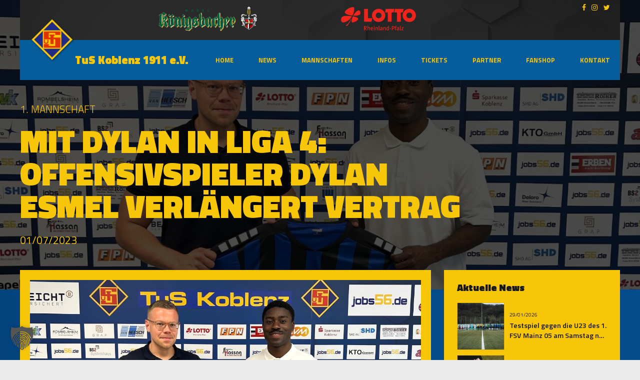

--- FILE ---
content_type: text/html; charset=UTF-8
request_url: https://tuskoblenz.de/mit-dylan-in-liga-4-offensivspieler-dylan-esmel-verlaengert-vertrag/
body_size: 44567
content:

<!DOCTYPE html>
<html lang="de" data-bt-theme="Oxigeno Child 1.0.0">
<head>

		<meta charset="UTF-8">
		<meta name="viewport" content="width=device-width, initial-scale=1, maximum-scale=1, user-scalable=no">
		<meta name="mobile-web-app-capable" content="yes">
		<meta name="apple-mobile-web-app-capable" content="yes">
	<script>!function(e,c){e[c]=e[c]+(e[c]&&" ")+"quform-js"}(document.documentElement,"className");</script><title>Mit Dylan in Liga 4: Offensivspieler Dylan Esmel verlängert Vertrag &#8211; TuS Koblenz 1911 e.V.</title>
<meta name='robots' content='max-image-preview:large' />
<link rel="alternate" type="application/rss+xml" title="TuS Koblenz 1911 e.V. &raquo; Feed" href="https://tuskoblenz.de/feed/" />
<link rel="alternate" title="oEmbed (JSON)" type="application/json+oembed" href="https://tuskoblenz.de/wp-json/oembed/1.0/embed?url=https%3A%2F%2Ftuskoblenz.de%2Fmit-dylan-in-liga-4-offensivspieler-dylan-esmel-verlaengert-vertrag%2F" />
<link rel="alternate" title="oEmbed (XML)" type="text/xml+oembed" href="https://tuskoblenz.de/wp-json/oembed/1.0/embed?url=https%3A%2F%2Ftuskoblenz.de%2Fmit-dylan-in-liga-4-offensivspieler-dylan-esmel-verlaengert-vertrag%2F&#038;format=xml" />
<style id='wp-img-auto-sizes-contain-inline-css' type='text/css'>
img:is([sizes=auto i],[sizes^="auto," i]){contain-intrinsic-size:3000px 1500px}
/*# sourceURL=wp-img-auto-sizes-contain-inline-css */
</style>
<link rel='stylesheet' id='twb-open-sans-css' href='//tuskoblenz.de/wp-content/uploads/sgf-css/font-ca1d17d811bad2a5113b95457623cc6d.css' type='text/css' media='all' />
<link rel='stylesheet' id='twbbwg-global-css' href='https://tuskoblenz.de/wp-content/plugins/photo-gallery/booster/assets/css/global.css?ver=1.0.0' type='text/css' media='all' />
<style id='wp-emoji-styles-inline-css' type='text/css'>

	img.wp-smiley, img.emoji {
		display: inline !important;
		border: none !important;
		box-shadow: none !important;
		height: 1em !important;
		width: 1em !important;
		margin: 0 0.07em !important;
		vertical-align: -0.1em !important;
		background: none !important;
		padding: 0 !important;
	}
/*# sourceURL=wp-emoji-styles-inline-css */
</style>
<style id='wp-block-library-inline-css' type='text/css'>
:root{
  --wp-block-synced-color:#7a00df;
  --wp-block-synced-color--rgb:122, 0, 223;
  --wp-bound-block-color:var(--wp-block-synced-color);
  --wp-editor-canvas-background:#ddd;
  --wp-admin-theme-color:#007cba;
  --wp-admin-theme-color--rgb:0, 124, 186;
  --wp-admin-theme-color-darker-10:#006ba1;
  --wp-admin-theme-color-darker-10--rgb:0, 107, 160.5;
  --wp-admin-theme-color-darker-20:#005a87;
  --wp-admin-theme-color-darker-20--rgb:0, 90, 135;
  --wp-admin-border-width-focus:2px;
}
@media (min-resolution:192dpi){
  :root{
    --wp-admin-border-width-focus:1.5px;
  }
}
.wp-element-button{
  cursor:pointer;
}

:root .has-very-light-gray-background-color{
  background-color:#eee;
}
:root .has-very-dark-gray-background-color{
  background-color:#313131;
}
:root .has-very-light-gray-color{
  color:#eee;
}
:root .has-very-dark-gray-color{
  color:#313131;
}
:root .has-vivid-green-cyan-to-vivid-cyan-blue-gradient-background{
  background:linear-gradient(135deg, #00d084, #0693e3);
}
:root .has-purple-crush-gradient-background{
  background:linear-gradient(135deg, #34e2e4, #4721fb 50%, #ab1dfe);
}
:root .has-hazy-dawn-gradient-background{
  background:linear-gradient(135deg, #faaca8, #dad0ec);
}
:root .has-subdued-olive-gradient-background{
  background:linear-gradient(135deg, #fafae1, #67a671);
}
:root .has-atomic-cream-gradient-background{
  background:linear-gradient(135deg, #fdd79a, #004a59);
}
:root .has-nightshade-gradient-background{
  background:linear-gradient(135deg, #330968, #31cdcf);
}
:root .has-midnight-gradient-background{
  background:linear-gradient(135deg, #020381, #2874fc);
}
:root{
  --wp--preset--font-size--normal:16px;
  --wp--preset--font-size--huge:42px;
}

.has-regular-font-size{
  font-size:1em;
}

.has-larger-font-size{
  font-size:2.625em;
}

.has-normal-font-size{
  font-size:var(--wp--preset--font-size--normal);
}

.has-huge-font-size{
  font-size:var(--wp--preset--font-size--huge);
}

.has-text-align-center{
  text-align:center;
}

.has-text-align-left{
  text-align:left;
}

.has-text-align-right{
  text-align:right;
}

.has-fit-text{
  white-space:nowrap !important;
}

#end-resizable-editor-section{
  display:none;
}

.aligncenter{
  clear:both;
}

.items-justified-left{
  justify-content:flex-start;
}

.items-justified-center{
  justify-content:center;
}

.items-justified-right{
  justify-content:flex-end;
}

.items-justified-space-between{
  justify-content:space-between;
}

.screen-reader-text{
  border:0;
  clip-path:inset(50%);
  height:1px;
  margin:-1px;
  overflow:hidden;
  padding:0;
  position:absolute;
  width:1px;
  word-wrap:normal !important;
}

.screen-reader-text:focus{
  background-color:#ddd;
  clip-path:none;
  color:#444;
  display:block;
  font-size:1em;
  height:auto;
  left:5px;
  line-height:normal;
  padding:15px 23px 14px;
  text-decoration:none;
  top:5px;
  width:auto;
  z-index:100000;
}
html :where(.has-border-color){
  border-style:solid;
}

html :where([style*=border-top-color]){
  border-top-style:solid;
}

html :where([style*=border-right-color]){
  border-right-style:solid;
}

html :where([style*=border-bottom-color]){
  border-bottom-style:solid;
}

html :where([style*=border-left-color]){
  border-left-style:solid;
}

html :where([style*=border-width]){
  border-style:solid;
}

html :where([style*=border-top-width]){
  border-top-style:solid;
}

html :where([style*=border-right-width]){
  border-right-style:solid;
}

html :where([style*=border-bottom-width]){
  border-bottom-style:solid;
}

html :where([style*=border-left-width]){
  border-left-style:solid;
}
html :where(img[class*=wp-image-]){
  height:auto;
  max-width:100%;
}
:where(figure){
  margin:0 0 1em;
}

html :where(.is-position-sticky){
  --wp-admin--admin-bar--position-offset:var(--wp-admin--admin-bar--height, 0px);
}

@media screen and (max-width:600px){
  html :where(.is-position-sticky){
    --wp-admin--admin-bar--position-offset:0px;
  }
}

/*# sourceURL=wp-block-library-inline-css */
</style><style id='global-styles-inline-css' type='text/css'>
:root{--wp--preset--aspect-ratio--square: 1;--wp--preset--aspect-ratio--4-3: 4/3;--wp--preset--aspect-ratio--3-4: 3/4;--wp--preset--aspect-ratio--3-2: 3/2;--wp--preset--aspect-ratio--2-3: 2/3;--wp--preset--aspect-ratio--16-9: 16/9;--wp--preset--aspect-ratio--9-16: 9/16;--wp--preset--color--black: #000000;--wp--preset--color--cyan-bluish-gray: #abb8c3;--wp--preset--color--white: #ffffff;--wp--preset--color--pale-pink: #f78da7;--wp--preset--color--vivid-red: #cf2e2e;--wp--preset--color--luminous-vivid-orange: #ff6900;--wp--preset--color--luminous-vivid-amber: #fcb900;--wp--preset--color--light-green-cyan: #7bdcb5;--wp--preset--color--vivid-green-cyan: #00d084;--wp--preset--color--pale-cyan-blue: #8ed1fc;--wp--preset--color--vivid-cyan-blue: #0693e3;--wp--preset--color--vivid-purple: #9b51e0;--wp--preset--gradient--vivid-cyan-blue-to-vivid-purple: linear-gradient(135deg,rgb(6,147,227) 0%,rgb(155,81,224) 100%);--wp--preset--gradient--light-green-cyan-to-vivid-green-cyan: linear-gradient(135deg,rgb(122,220,180) 0%,rgb(0,208,130) 100%);--wp--preset--gradient--luminous-vivid-amber-to-luminous-vivid-orange: linear-gradient(135deg,rgb(252,185,0) 0%,rgb(255,105,0) 100%);--wp--preset--gradient--luminous-vivid-orange-to-vivid-red: linear-gradient(135deg,rgb(255,105,0) 0%,rgb(207,46,46) 100%);--wp--preset--gradient--very-light-gray-to-cyan-bluish-gray: linear-gradient(135deg,rgb(238,238,238) 0%,rgb(169,184,195) 100%);--wp--preset--gradient--cool-to-warm-spectrum: linear-gradient(135deg,rgb(74,234,220) 0%,rgb(151,120,209) 20%,rgb(207,42,186) 40%,rgb(238,44,130) 60%,rgb(251,105,98) 80%,rgb(254,248,76) 100%);--wp--preset--gradient--blush-light-purple: linear-gradient(135deg,rgb(255,206,236) 0%,rgb(152,150,240) 100%);--wp--preset--gradient--blush-bordeaux: linear-gradient(135deg,rgb(254,205,165) 0%,rgb(254,45,45) 50%,rgb(107,0,62) 100%);--wp--preset--gradient--luminous-dusk: linear-gradient(135deg,rgb(255,203,112) 0%,rgb(199,81,192) 50%,rgb(65,88,208) 100%);--wp--preset--gradient--pale-ocean: linear-gradient(135deg,rgb(255,245,203) 0%,rgb(182,227,212) 50%,rgb(51,167,181) 100%);--wp--preset--gradient--electric-grass: linear-gradient(135deg,rgb(202,248,128) 0%,rgb(113,206,126) 100%);--wp--preset--gradient--midnight: linear-gradient(135deg,rgb(2,3,129) 0%,rgb(40,116,252) 100%);--wp--preset--font-size--small: 13px;--wp--preset--font-size--medium: 20px;--wp--preset--font-size--large: 36px;--wp--preset--font-size--x-large: 42px;--wp--preset--spacing--20: 0.44rem;--wp--preset--spacing--30: 0.67rem;--wp--preset--spacing--40: 1rem;--wp--preset--spacing--50: 1.5rem;--wp--preset--spacing--60: 2.25rem;--wp--preset--spacing--70: 3.38rem;--wp--preset--spacing--80: 5.06rem;--wp--preset--shadow--natural: 6px 6px 9px rgba(0, 0, 0, 0.2);--wp--preset--shadow--deep: 12px 12px 50px rgba(0, 0, 0, 0.4);--wp--preset--shadow--sharp: 6px 6px 0px rgba(0, 0, 0, 0.2);--wp--preset--shadow--outlined: 6px 6px 0px -3px rgb(255, 255, 255), 6px 6px rgb(0, 0, 0);--wp--preset--shadow--crisp: 6px 6px 0px rgb(0, 0, 0);}:where(.is-layout-flex){gap: 0.5em;}:where(.is-layout-grid){gap: 0.5em;}body .is-layout-flex{display: flex;}.is-layout-flex{flex-wrap: wrap;align-items: center;}.is-layout-flex > :is(*, div){margin: 0;}body .is-layout-grid{display: grid;}.is-layout-grid > :is(*, div){margin: 0;}:where(.wp-block-columns.is-layout-flex){gap: 2em;}:where(.wp-block-columns.is-layout-grid){gap: 2em;}:where(.wp-block-post-template.is-layout-flex){gap: 1.25em;}:where(.wp-block-post-template.is-layout-grid){gap: 1.25em;}.has-black-color{color: var(--wp--preset--color--black) !important;}.has-cyan-bluish-gray-color{color: var(--wp--preset--color--cyan-bluish-gray) !important;}.has-white-color{color: var(--wp--preset--color--white) !important;}.has-pale-pink-color{color: var(--wp--preset--color--pale-pink) !important;}.has-vivid-red-color{color: var(--wp--preset--color--vivid-red) !important;}.has-luminous-vivid-orange-color{color: var(--wp--preset--color--luminous-vivid-orange) !important;}.has-luminous-vivid-amber-color{color: var(--wp--preset--color--luminous-vivid-amber) !important;}.has-light-green-cyan-color{color: var(--wp--preset--color--light-green-cyan) !important;}.has-vivid-green-cyan-color{color: var(--wp--preset--color--vivid-green-cyan) !important;}.has-pale-cyan-blue-color{color: var(--wp--preset--color--pale-cyan-blue) !important;}.has-vivid-cyan-blue-color{color: var(--wp--preset--color--vivid-cyan-blue) !important;}.has-vivid-purple-color{color: var(--wp--preset--color--vivid-purple) !important;}.has-black-background-color{background-color: var(--wp--preset--color--black) !important;}.has-cyan-bluish-gray-background-color{background-color: var(--wp--preset--color--cyan-bluish-gray) !important;}.has-white-background-color{background-color: var(--wp--preset--color--white) !important;}.has-pale-pink-background-color{background-color: var(--wp--preset--color--pale-pink) !important;}.has-vivid-red-background-color{background-color: var(--wp--preset--color--vivid-red) !important;}.has-luminous-vivid-orange-background-color{background-color: var(--wp--preset--color--luminous-vivid-orange) !important;}.has-luminous-vivid-amber-background-color{background-color: var(--wp--preset--color--luminous-vivid-amber) !important;}.has-light-green-cyan-background-color{background-color: var(--wp--preset--color--light-green-cyan) !important;}.has-vivid-green-cyan-background-color{background-color: var(--wp--preset--color--vivid-green-cyan) !important;}.has-pale-cyan-blue-background-color{background-color: var(--wp--preset--color--pale-cyan-blue) !important;}.has-vivid-cyan-blue-background-color{background-color: var(--wp--preset--color--vivid-cyan-blue) !important;}.has-vivid-purple-background-color{background-color: var(--wp--preset--color--vivid-purple) !important;}.has-black-border-color{border-color: var(--wp--preset--color--black) !important;}.has-cyan-bluish-gray-border-color{border-color: var(--wp--preset--color--cyan-bluish-gray) !important;}.has-white-border-color{border-color: var(--wp--preset--color--white) !important;}.has-pale-pink-border-color{border-color: var(--wp--preset--color--pale-pink) !important;}.has-vivid-red-border-color{border-color: var(--wp--preset--color--vivid-red) !important;}.has-luminous-vivid-orange-border-color{border-color: var(--wp--preset--color--luminous-vivid-orange) !important;}.has-luminous-vivid-amber-border-color{border-color: var(--wp--preset--color--luminous-vivid-amber) !important;}.has-light-green-cyan-border-color{border-color: var(--wp--preset--color--light-green-cyan) !important;}.has-vivid-green-cyan-border-color{border-color: var(--wp--preset--color--vivid-green-cyan) !important;}.has-pale-cyan-blue-border-color{border-color: var(--wp--preset--color--pale-cyan-blue) !important;}.has-vivid-cyan-blue-border-color{border-color: var(--wp--preset--color--vivid-cyan-blue) !important;}.has-vivid-purple-border-color{border-color: var(--wp--preset--color--vivid-purple) !important;}.has-vivid-cyan-blue-to-vivid-purple-gradient-background{background: var(--wp--preset--gradient--vivid-cyan-blue-to-vivid-purple) !important;}.has-light-green-cyan-to-vivid-green-cyan-gradient-background{background: var(--wp--preset--gradient--light-green-cyan-to-vivid-green-cyan) !important;}.has-luminous-vivid-amber-to-luminous-vivid-orange-gradient-background{background: var(--wp--preset--gradient--luminous-vivid-amber-to-luminous-vivid-orange) !important;}.has-luminous-vivid-orange-to-vivid-red-gradient-background{background: var(--wp--preset--gradient--luminous-vivid-orange-to-vivid-red) !important;}.has-very-light-gray-to-cyan-bluish-gray-gradient-background{background: var(--wp--preset--gradient--very-light-gray-to-cyan-bluish-gray) !important;}.has-cool-to-warm-spectrum-gradient-background{background: var(--wp--preset--gradient--cool-to-warm-spectrum) !important;}.has-blush-light-purple-gradient-background{background: var(--wp--preset--gradient--blush-light-purple) !important;}.has-blush-bordeaux-gradient-background{background: var(--wp--preset--gradient--blush-bordeaux) !important;}.has-luminous-dusk-gradient-background{background: var(--wp--preset--gradient--luminous-dusk) !important;}.has-pale-ocean-gradient-background{background: var(--wp--preset--gradient--pale-ocean) !important;}.has-electric-grass-gradient-background{background: var(--wp--preset--gradient--electric-grass) !important;}.has-midnight-gradient-background{background: var(--wp--preset--gradient--midnight) !important;}.has-small-font-size{font-size: var(--wp--preset--font-size--small) !important;}.has-medium-font-size{font-size: var(--wp--preset--font-size--medium) !important;}.has-large-font-size{font-size: var(--wp--preset--font-size--large) !important;}.has-x-large-font-size{font-size: var(--wp--preset--font-size--x-large) !important;}
/*# sourceURL=global-styles-inline-css */
</style>
<style id='core-block-supports-inline-css' type='text/css'>
/**
 * Core styles: block-supports
 */

/*# sourceURL=core-block-supports-inline-css */
</style>

<style id='classic-theme-styles-inline-css' type='text/css'>
/**
 * These rules are needed for backwards compatibility.
 * They should match the button element rules in the base theme.json file.
 */
.wp-block-button__link {
	color: #ffffff;
	background-color: #32373c;
	border-radius: 9999px; /* 100% causes an oval, but any explicit but really high value retains the pill shape. */

	/* This needs a low specificity so it won't override the rules from the button element if defined in theme.json. */
	box-shadow: none;
	text-decoration: none;

	/* The extra 2px are added to size solids the same as the outline versions.*/
	padding: calc(0.667em + 2px) calc(1.333em + 2px);

	font-size: 1.125em;
}

.wp-block-file__button {
	background: #32373c;
	color: #ffffff;
	text-decoration: none;
}

/*# sourceURL=/wp-includes/css/classic-themes.css */
</style>
<link rel='stylesheet' id='bt_bb_content_elements-css' href='https://tuskoblenz.de/wp-content/plugins/bold-page-builder/css/front_end/content_elements.crush.css?ver=5.6.3' type='text/css' media='all' />
<style id='bt_bb_content_elements-inline-css' type='text/css'>
 .bt_bb_color_scheme_1.bt_bb_headline .bt_bb_headline_content b,.bt_bb_color_scheme_1.bt_bb_headline .bt_bb_headline_content strong{color:#191919;} .bt_bb_color_scheme_1.bt_bb_layout_boxed_right_1200.bt_bb_section:not([style*='background-image']):not([style*='background-color']) .bt_bb_port,.bt_bb_color_scheme_1.bt_bb_layout_boxed_left_1200.bt_bb_section:not([style*='background-image']):not([style*='background-color']) .bt_bb_port{background:#191919;} .bt_bb_color_scheme_1.bt_bb_icon.bt_bb_style_outline .bt_bb_icon_holder:before {background-color:transparent;}.bt_bb_color_scheme_1.bt_bb_icon.bt_bb_style_filled:hover a.bt_bb_icon_holder:before {box-shadow:0 0 0 2px #191919 inset;} .bt_bb_color_scheme_1.bt_bb_scheduled_game .bt_bb_scheduled_game_headline .bt_bb_scheduled_game_supertitle,.bt_bb_color_scheme_1.bt_bb_scheduled_game .bt_bb_scheduled_game_headline .bt_bb_scheduled_game_subtitle {color:#ffffff;}.bt_bb_color_scheme_1.bt_bb_scheduled_game .bt_bb_scheduled_game_headline .bt_bb_scheduled_game_title {color:#191919;} .bt_bb_color_scheme_1.bt_bb_style_outline.bt_bb_service .bt_bb_icon_holder{box-shadow:0 0 0 2px #ffffff inset;}.bt_bb_color_scheme_1.bt_bb_style_filled.bt_bb_service:hover .bt_bb_icon_holder{box-shadow:0 0 0 2px #191919 inset;} .bt_bb_color_scheme_1.bt_bb_button.bt_bb_style_filled a:hover {box-shadow:0 0 0 2px #191919 inset;background-color:transparent;color:#191919;}.bt_bb_color_scheme_1.bt_bb_button.bt_bb_style_outline a {box-shadow:0 0 0 2px #ffffff inset;color:#ffffff;background-color:transparent;}.bt_bb_color_scheme_1.bt_bb_button.bt_bb_style_filled a {box-shadow:0 0 0 3em #191919 inset;}.bt_bb_color_scheme_1.bt_bb_button.bt_bb_style_outline a:hover {box-shadow:0 0 0 3em #ffffff inset;color:#191919;}
 .bt_bb_color_scheme_2.bt_bb_headline .bt_bb_headline_content b,.bt_bb_color_scheme_2.bt_bb_headline .bt_bb_headline_content strong{color:#ffffff;} .bt_bb_color_scheme_2.bt_bb_layout_boxed_right_1200.bt_bb_section:not([style*='background-image']):not([style*='background-color']) .bt_bb_port,.bt_bb_color_scheme_2.bt_bb_layout_boxed_left_1200.bt_bb_section:not([style*='background-image']):not([style*='background-color']) .bt_bb_port{background:#ffffff;} .bt_bb_color_scheme_2.bt_bb_icon.bt_bb_style_outline .bt_bb_icon_holder:before {background-color:transparent;}.bt_bb_color_scheme_2.bt_bb_icon.bt_bb_style_filled:hover a.bt_bb_icon_holder:before {box-shadow:0 0 0 2px #ffffff inset;} .bt_bb_color_scheme_2.bt_bb_scheduled_game .bt_bb_scheduled_game_headline .bt_bb_scheduled_game_supertitle,.bt_bb_color_scheme_2.bt_bb_scheduled_game .bt_bb_scheduled_game_headline .bt_bb_scheduled_game_subtitle {color:#191919;}.bt_bb_color_scheme_2.bt_bb_scheduled_game .bt_bb_scheduled_game_headline .bt_bb_scheduled_game_title {color:#ffffff;} .bt_bb_color_scheme_2.bt_bb_style_outline.bt_bb_service .bt_bb_icon_holder{box-shadow:0 0 0 2px #191919 inset;}.bt_bb_color_scheme_2.bt_bb_style_filled.bt_bb_service:hover .bt_bb_icon_holder{box-shadow:0 0 0 2px #ffffff inset;} .bt_bb_color_scheme_2.bt_bb_button.bt_bb_style_filled a:hover {box-shadow:0 0 0 2px #ffffff inset;background-color:transparent;color:#ffffff;}.bt_bb_color_scheme_2.bt_bb_button.bt_bb_style_outline a {box-shadow:0 0 0 2px #191919 inset;color:#191919;background-color:transparent;}.bt_bb_color_scheme_2.bt_bb_button.bt_bb_style_filled a {box-shadow:0 0 0 3em #ffffff inset;}.bt_bb_color_scheme_2.bt_bb_button.bt_bb_style_outline a:hover {box-shadow:0 0 0 3em #191919 inset;color:#ffffff;}
 .bt_bb_color_scheme_3.bt_bb_headline .bt_bb_headline_content b,.bt_bb_color_scheme_3.bt_bb_headline .bt_bb_headline_content strong{color:#191919;} .bt_bb_color_scheme_3.bt_bb_layout_boxed_right_1200.bt_bb_section:not([style*='background-image']):not([style*='background-color']) .bt_bb_port,.bt_bb_color_scheme_3.bt_bb_layout_boxed_left_1200.bt_bb_section:not([style*='background-image']):not([style*='background-color']) .bt_bb_port{background:#191919;} .bt_bb_color_scheme_3.bt_bb_icon.bt_bb_style_outline .bt_bb_icon_holder:before {background-color:transparent;}.bt_bb_color_scheme_3.bt_bb_icon.bt_bb_style_filled:hover a.bt_bb_icon_holder:before {box-shadow:0 0 0 2px #191919 inset;} .bt_bb_color_scheme_3.bt_bb_scheduled_game .bt_bb_scheduled_game_headline .bt_bb_scheduled_game_supertitle,.bt_bb_color_scheme_3.bt_bb_scheduled_game .bt_bb_scheduled_game_headline .bt_bb_scheduled_game_subtitle {color:#075c9b;}.bt_bb_color_scheme_3.bt_bb_scheduled_game .bt_bb_scheduled_game_headline .bt_bb_scheduled_game_title {color:#191919;} .bt_bb_color_scheme_3.bt_bb_style_outline.bt_bb_service .bt_bb_icon_holder{box-shadow:0 0 0 2px #075c9b inset;}.bt_bb_color_scheme_3.bt_bb_style_filled.bt_bb_service:hover .bt_bb_icon_holder{box-shadow:0 0 0 2px #191919 inset;} .bt_bb_color_scheme_3.bt_bb_button.bt_bb_style_filled a:hover {box-shadow:0 0 0 2px #191919 inset;background-color:transparent;color:#191919;}.bt_bb_color_scheme_3.bt_bb_button.bt_bb_style_outline a {box-shadow:0 0 0 2px #075c9b inset;color:#075c9b;background-color:transparent;}.bt_bb_color_scheme_3.bt_bb_button.bt_bb_style_filled a {box-shadow:0 0 0 3em #191919 inset;}.bt_bb_color_scheme_3.bt_bb_button.bt_bb_style_outline a:hover {box-shadow:0 0 0 3em #075c9b inset;color:#191919;}
 .bt_bb_color_scheme_4.bt_bb_headline .bt_bb_headline_content b,.bt_bb_color_scheme_4.bt_bb_headline .bt_bb_headline_content strong{color:#ffffff;} .bt_bb_color_scheme_4.bt_bb_layout_boxed_right_1200.bt_bb_section:not([style*='background-image']):not([style*='background-color']) .bt_bb_port,.bt_bb_color_scheme_4.bt_bb_layout_boxed_left_1200.bt_bb_section:not([style*='background-image']):not([style*='background-color']) .bt_bb_port{background:#ffffff;} .bt_bb_color_scheme_4.bt_bb_icon.bt_bb_style_outline .bt_bb_icon_holder:before {background-color:transparent;}.bt_bb_color_scheme_4.bt_bb_icon.bt_bb_style_filled:hover a.bt_bb_icon_holder:before {box-shadow:0 0 0 2px #ffffff inset;} .bt_bb_color_scheme_4.bt_bb_scheduled_game .bt_bb_scheduled_game_headline .bt_bb_scheduled_game_supertitle,.bt_bb_color_scheme_4.bt_bb_scheduled_game .bt_bb_scheduled_game_headline .bt_bb_scheduled_game_subtitle {color:#075c9b;}.bt_bb_color_scheme_4.bt_bb_scheduled_game .bt_bb_scheduled_game_headline .bt_bb_scheduled_game_title {color:#ffffff;} .bt_bb_color_scheme_4.bt_bb_style_outline.bt_bb_service .bt_bb_icon_holder{box-shadow:0 0 0 2px #075c9b inset;}.bt_bb_color_scheme_4.bt_bb_style_filled.bt_bb_service:hover .bt_bb_icon_holder{box-shadow:0 0 0 2px #ffffff inset;} .bt_bb_color_scheme_4.bt_bb_button.bt_bb_style_filled a:hover {box-shadow:0 0 0 2px #ffffff inset;background-color:transparent;color:#ffffff;}.bt_bb_color_scheme_4.bt_bb_button.bt_bb_style_outline a {box-shadow:0 0 0 2px #075c9b inset;color:#075c9b;background-color:transparent;}.bt_bb_color_scheme_4.bt_bb_button.bt_bb_style_filled a {box-shadow:0 0 0 3em #ffffff inset;}.bt_bb_color_scheme_4.bt_bb_button.bt_bb_style_outline a:hover {box-shadow:0 0 0 3em #075c9b inset;color:#ffffff;}
 .bt_bb_color_scheme_5.bt_bb_headline .bt_bb_headline_content b,.bt_bb_color_scheme_5.bt_bb_headline .bt_bb_headline_content strong{color:#075c9b;} .bt_bb_color_scheme_5.bt_bb_layout_boxed_right_1200.bt_bb_section:not([style*='background-image']):not([style*='background-color']) .bt_bb_port,.bt_bb_color_scheme_5.bt_bb_layout_boxed_left_1200.bt_bb_section:not([style*='background-image']):not([style*='background-color']) .bt_bb_port{background:#075c9b;} .bt_bb_color_scheme_5.bt_bb_icon.bt_bb_style_outline .bt_bb_icon_holder:before {background-color:transparent;}.bt_bb_color_scheme_5.bt_bb_icon.bt_bb_style_filled:hover a.bt_bb_icon_holder:before {box-shadow:0 0 0 2px #075c9b inset;} .bt_bb_color_scheme_5.bt_bb_scheduled_game .bt_bb_scheduled_game_headline .bt_bb_scheduled_game_supertitle,.bt_bb_color_scheme_5.bt_bb_scheduled_game .bt_bb_scheduled_game_headline .bt_bb_scheduled_game_subtitle {color:#191919;}.bt_bb_color_scheme_5.bt_bb_scheduled_game .bt_bb_scheduled_game_headline .bt_bb_scheduled_game_title {color:#075c9b;} .bt_bb_color_scheme_5.bt_bb_style_outline.bt_bb_service .bt_bb_icon_holder{box-shadow:0 0 0 2px #191919 inset;}.bt_bb_color_scheme_5.bt_bb_style_filled.bt_bb_service:hover .bt_bb_icon_holder{box-shadow:0 0 0 2px #075c9b inset;} .bt_bb_color_scheme_5.bt_bb_button.bt_bb_style_filled a:hover {box-shadow:0 0 0 2px #075c9b inset;background-color:transparent;color:#075c9b;}.bt_bb_color_scheme_5.bt_bb_button.bt_bb_style_outline a {box-shadow:0 0 0 2px #191919 inset;color:#191919;background-color:transparent;}.bt_bb_color_scheme_5.bt_bb_button.bt_bb_style_filled a {box-shadow:0 0 0 3em #075c9b inset;}.bt_bb_color_scheme_5.bt_bb_button.bt_bb_style_outline a:hover {box-shadow:0 0 0 3em #191919 inset;color:#075c9b;}
 .bt_bb_color_scheme_6.bt_bb_headline .bt_bb_headline_content b,.bt_bb_color_scheme_6.bt_bb_headline .bt_bb_headline_content strong{color:#075c9b;} .bt_bb_color_scheme_6.bt_bb_layout_boxed_right_1200.bt_bb_section:not([style*='background-image']):not([style*='background-color']) .bt_bb_port,.bt_bb_color_scheme_6.bt_bb_layout_boxed_left_1200.bt_bb_section:not([style*='background-image']):not([style*='background-color']) .bt_bb_port{background:#075c9b;} .bt_bb_color_scheme_6.bt_bb_icon.bt_bb_style_outline .bt_bb_icon_holder:before {background-color:transparent;}.bt_bb_color_scheme_6.bt_bb_icon.bt_bb_style_filled:hover a.bt_bb_icon_holder:before {box-shadow:0 0 0 2px #075c9b inset;} .bt_bb_color_scheme_6.bt_bb_scheduled_game .bt_bb_scheduled_game_headline .bt_bb_scheduled_game_supertitle,.bt_bb_color_scheme_6.bt_bb_scheduled_game .bt_bb_scheduled_game_headline .bt_bb_scheduled_game_subtitle {color:#ffffff;}.bt_bb_color_scheme_6.bt_bb_scheduled_game .bt_bb_scheduled_game_headline .bt_bb_scheduled_game_title {color:#075c9b;} .bt_bb_color_scheme_6.bt_bb_style_outline.bt_bb_service .bt_bb_icon_holder{box-shadow:0 0 0 2px #ffffff inset;}.bt_bb_color_scheme_6.bt_bb_style_filled.bt_bb_service:hover .bt_bb_icon_holder{box-shadow:0 0 0 2px #075c9b inset;} .bt_bb_color_scheme_6.bt_bb_button.bt_bb_style_filled a:hover {box-shadow:0 0 0 2px #075c9b inset;background-color:transparent;color:#075c9b;}.bt_bb_color_scheme_6.bt_bb_button.bt_bb_style_outline a {box-shadow:0 0 0 2px #ffffff inset;color:#ffffff;background-color:transparent;}.bt_bb_color_scheme_6.bt_bb_button.bt_bb_style_filled a {box-shadow:0 0 0 3em #075c9b inset;}.bt_bb_color_scheme_6.bt_bb_button.bt_bb_style_outline a:hover {box-shadow:0 0 0 3em #ffffff inset;color:#075c9b;}
 .bt_bb_color_scheme_7.bt_bb_headline .bt_bb_headline_content b,.bt_bb_color_scheme_7.bt_bb_headline .bt_bb_headline_content strong{color:#191919;} .bt_bb_color_scheme_7.bt_bb_layout_boxed_right_1200.bt_bb_section:not([style*='background-image']):not([style*='background-color']) .bt_bb_port,.bt_bb_color_scheme_7.bt_bb_layout_boxed_left_1200.bt_bb_section:not([style*='background-image']):not([style*='background-color']) .bt_bb_port{background:#191919;} .bt_bb_color_scheme_7.bt_bb_icon.bt_bb_style_outline .bt_bb_icon_holder:before {background-color:transparent;}.bt_bb_color_scheme_7.bt_bb_icon.bt_bb_style_filled:hover a.bt_bb_icon_holder:before {box-shadow:0 0 0 2px #191919 inset;} .bt_bb_color_scheme_7.bt_bb_scheduled_game .bt_bb_scheduled_game_headline .bt_bb_scheduled_game_supertitle,.bt_bb_color_scheme_7.bt_bb_scheduled_game .bt_bb_scheduled_game_headline .bt_bb_scheduled_game_subtitle {color:#0a0101;}.bt_bb_color_scheme_7.bt_bb_scheduled_game .bt_bb_scheduled_game_headline .bt_bb_scheduled_game_title {color:#191919;} .bt_bb_color_scheme_7.bt_bb_style_outline.bt_bb_service .bt_bb_icon_holder{box-shadow:0 0 0 2px #0a0101 inset;}.bt_bb_color_scheme_7.bt_bb_style_filled.bt_bb_service:hover .bt_bb_icon_holder{box-shadow:0 0 0 2px #191919 inset;} .bt_bb_color_scheme_7.bt_bb_button.bt_bb_style_filled a:hover {box-shadow:0 0 0 2px #191919 inset;background-color:transparent;color:#191919;}.bt_bb_color_scheme_7.bt_bb_button.bt_bb_style_outline a {box-shadow:0 0 0 2px #0a0101 inset;color:#0a0101;background-color:transparent;}.bt_bb_color_scheme_7.bt_bb_button.bt_bb_style_filled a {box-shadow:0 0 0 3em #191919 inset;}.bt_bb_color_scheme_7.bt_bb_button.bt_bb_style_outline a:hover {box-shadow:0 0 0 3em #0a0101 inset;color:#191919;}
 .bt_bb_color_scheme_8.bt_bb_headline .bt_bb_headline_content b,.bt_bb_color_scheme_8.bt_bb_headline .bt_bb_headline_content strong{color:#ffffff;} .bt_bb_color_scheme_8.bt_bb_layout_boxed_right_1200.bt_bb_section:not([style*='background-image']):not([style*='background-color']) .bt_bb_port,.bt_bb_color_scheme_8.bt_bb_layout_boxed_left_1200.bt_bb_section:not([style*='background-image']):not([style*='background-color']) .bt_bb_port{background:#ffffff;} .bt_bb_color_scheme_8.bt_bb_icon.bt_bb_style_outline .bt_bb_icon_holder:before {background-color:transparent;}.bt_bb_color_scheme_8.bt_bb_icon.bt_bb_style_filled:hover a.bt_bb_icon_holder:before {box-shadow:0 0 0 2px #ffffff inset;} .bt_bb_color_scheme_8.bt_bb_scheduled_game .bt_bb_scheduled_game_headline .bt_bb_scheduled_game_supertitle,.bt_bb_color_scheme_8.bt_bb_scheduled_game .bt_bb_scheduled_game_headline .bt_bb_scheduled_game_subtitle {color:#0a0101;}.bt_bb_color_scheme_8.bt_bb_scheduled_game .bt_bb_scheduled_game_headline .bt_bb_scheduled_game_title {color:#ffffff;} .bt_bb_color_scheme_8.bt_bb_style_outline.bt_bb_service .bt_bb_icon_holder{box-shadow:0 0 0 2px #0a0101 inset;}.bt_bb_color_scheme_8.bt_bb_style_filled.bt_bb_service:hover .bt_bb_icon_holder{box-shadow:0 0 0 2px #ffffff inset;} .bt_bb_color_scheme_8.bt_bb_button.bt_bb_style_filled a:hover {box-shadow:0 0 0 2px #ffffff inset;background-color:transparent;color:#ffffff;}.bt_bb_color_scheme_8.bt_bb_button.bt_bb_style_outline a {box-shadow:0 0 0 2px #0a0101 inset;color:#0a0101;background-color:transparent;}.bt_bb_color_scheme_8.bt_bb_button.bt_bb_style_filled a {box-shadow:0 0 0 3em #ffffff inset;}.bt_bb_color_scheme_8.bt_bb_button.bt_bb_style_outline a:hover {box-shadow:0 0 0 3em #0a0101 inset;color:#ffffff;}
 .bt_bb_color_scheme_9.bt_bb_headline .bt_bb_headline_content b,.bt_bb_color_scheme_9.bt_bb_headline .bt_bb_headline_content strong{color:#0a0101;} .bt_bb_color_scheme_9.bt_bb_layout_boxed_right_1200.bt_bb_section:not([style*='background-image']):not([style*='background-color']) .bt_bb_port,.bt_bb_color_scheme_9.bt_bb_layout_boxed_left_1200.bt_bb_section:not([style*='background-image']):not([style*='background-color']) .bt_bb_port{background:#0a0101;} .bt_bb_color_scheme_9.bt_bb_icon.bt_bb_style_outline .bt_bb_icon_holder:before {background-color:transparent;}.bt_bb_color_scheme_9.bt_bb_icon.bt_bb_style_filled:hover a.bt_bb_icon_holder:before {box-shadow:0 0 0 2px #0a0101 inset;} .bt_bb_color_scheme_9.bt_bb_scheduled_game .bt_bb_scheduled_game_headline .bt_bb_scheduled_game_supertitle,.bt_bb_color_scheme_9.bt_bb_scheduled_game .bt_bb_scheduled_game_headline .bt_bb_scheduled_game_subtitle {color:#191919;}.bt_bb_color_scheme_9.bt_bb_scheduled_game .bt_bb_scheduled_game_headline .bt_bb_scheduled_game_title {color:#0a0101;} .bt_bb_color_scheme_9.bt_bb_style_outline.bt_bb_service .bt_bb_icon_holder{box-shadow:0 0 0 2px #191919 inset;}.bt_bb_color_scheme_9.bt_bb_style_filled.bt_bb_service:hover .bt_bb_icon_holder{box-shadow:0 0 0 2px #0a0101 inset;} .bt_bb_color_scheme_9.bt_bb_button.bt_bb_style_filled a:hover {box-shadow:0 0 0 2px #0a0101 inset;background-color:transparent;color:#0a0101;}.bt_bb_color_scheme_9.bt_bb_button.bt_bb_style_outline a {box-shadow:0 0 0 2px #191919 inset;color:#191919;background-color:transparent;}.bt_bb_color_scheme_9.bt_bb_button.bt_bb_style_filled a {box-shadow:0 0 0 3em #0a0101 inset;}.bt_bb_color_scheme_9.bt_bb_button.bt_bb_style_outline a:hover {box-shadow:0 0 0 3em #191919 inset;color:#0a0101;}
 .bt_bb_color_scheme_10.bt_bb_headline .bt_bb_headline_content b,.bt_bb_color_scheme_10.bt_bb_headline .bt_bb_headline_content strong{color:#0a0101;} .bt_bb_color_scheme_10.bt_bb_layout_boxed_right_1200.bt_bb_section:not([style*='background-image']):not([style*='background-color']) .bt_bb_port,.bt_bb_color_scheme_10.bt_bb_layout_boxed_left_1200.bt_bb_section:not([style*='background-image']):not([style*='background-color']) .bt_bb_port{background:#0a0101;} .bt_bb_color_scheme_10.bt_bb_icon.bt_bb_style_outline .bt_bb_icon_holder:before {background-color:transparent;}.bt_bb_color_scheme_10.bt_bb_icon.bt_bb_style_filled:hover a.bt_bb_icon_holder:before {box-shadow:0 0 0 2px #0a0101 inset;} .bt_bb_color_scheme_10.bt_bb_scheduled_game .bt_bb_scheduled_game_headline .bt_bb_scheduled_game_supertitle,.bt_bb_color_scheme_10.bt_bb_scheduled_game .bt_bb_scheduled_game_headline .bt_bb_scheduled_game_subtitle {color:#ffffff;}.bt_bb_color_scheme_10.bt_bb_scheduled_game .bt_bb_scheduled_game_headline .bt_bb_scheduled_game_title {color:#0a0101;} .bt_bb_color_scheme_10.bt_bb_style_outline.bt_bb_service .bt_bb_icon_holder{box-shadow:0 0 0 2px #ffffff inset;}.bt_bb_color_scheme_10.bt_bb_style_filled.bt_bb_service:hover .bt_bb_icon_holder{box-shadow:0 0 0 2px #0a0101 inset;} .bt_bb_color_scheme_10.bt_bb_button.bt_bb_style_filled a:hover {box-shadow:0 0 0 2px #0a0101 inset;background-color:transparent;color:#0a0101;}.bt_bb_color_scheme_10.bt_bb_button.bt_bb_style_outline a {box-shadow:0 0 0 2px #ffffff inset;color:#ffffff;background-color:transparent;}.bt_bb_color_scheme_10.bt_bb_button.bt_bb_style_filled a {box-shadow:0 0 0 3em #0a0101 inset;}.bt_bb_color_scheme_10.bt_bb_button.bt_bb_style_outline a:hover {box-shadow:0 0 0 3em #ffffff inset;color:#0a0101;}
 .bt_bb_color_scheme_11.bt_bb_headline .bt_bb_headline_content b,.bt_bb_color_scheme_11.bt_bb_headline .bt_bb_headline_content strong{color:#efefef;} .bt_bb_color_scheme_11.bt_bb_layout_boxed_right_1200.bt_bb_section:not([style*='background-image']):not([style*='background-color']) .bt_bb_port,.bt_bb_color_scheme_11.bt_bb_layout_boxed_left_1200.bt_bb_section:not([style*='background-image']):not([style*='background-color']) .bt_bb_port{background:#efefef;} .bt_bb_color_scheme_11.bt_bb_icon.bt_bb_style_outline .bt_bb_icon_holder:before {background-color:transparent;}.bt_bb_color_scheme_11.bt_bb_icon.bt_bb_style_filled:hover a.bt_bb_icon_holder:before {box-shadow:0 0 0 2px #efefef inset;} .bt_bb_color_scheme_11.bt_bb_scheduled_game .bt_bb_scheduled_game_headline .bt_bb_scheduled_game_supertitle,.bt_bb_color_scheme_11.bt_bb_scheduled_game .bt_bb_scheduled_game_headline .bt_bb_scheduled_game_subtitle {color:#181818;}.bt_bb_color_scheme_11.bt_bb_scheduled_game .bt_bb_scheduled_game_headline .bt_bb_scheduled_game_title {color:#efefef;} .bt_bb_color_scheme_11.bt_bb_style_outline.bt_bb_service .bt_bb_icon_holder{box-shadow:0 0 0 2px #181818 inset;}.bt_bb_color_scheme_11.bt_bb_style_filled.bt_bb_service:hover .bt_bb_icon_holder{box-shadow:0 0 0 2px #efefef inset;} .bt_bb_color_scheme_11.bt_bb_button.bt_bb_style_filled a:hover {box-shadow:0 0 0 2px #efefef inset;background-color:transparent;color:#efefef;}.bt_bb_color_scheme_11.bt_bb_button.bt_bb_style_outline a {box-shadow:0 0 0 2px #181818 inset;color:#181818;background-color:transparent;}.bt_bb_color_scheme_11.bt_bb_button.bt_bb_style_filled a {box-shadow:0 0 0 3em #efefef inset;}.bt_bb_color_scheme_11.bt_bb_button.bt_bb_style_outline a:hover {box-shadow:0 0 0 3em #181818 inset;color:#efefef;}
 .bt_bb_color_scheme_12.bt_bb_headline .bt_bb_headline_content b,.bt_bb_color_scheme_12.bt_bb_headline .bt_bb_headline_content strong{color:#fff;} .bt_bb_color_scheme_12.bt_bb_layout_boxed_right_1200.bt_bb_section:not([style*='background-image']):not([style*='background-color']) .bt_bb_port,.bt_bb_color_scheme_12.bt_bb_layout_boxed_left_1200.bt_bb_section:not([style*='background-image']):not([style*='background-color']) .bt_bb_port{background:#fff;} .bt_bb_color_scheme_12.bt_bb_icon.bt_bb_style_outline .bt_bb_icon_holder:before {background-color:transparent;}.bt_bb_color_scheme_12.bt_bb_icon.bt_bb_style_filled:hover a.bt_bb_icon_holder:before {box-shadow:0 0 0 2px #fff inset;} .bt_bb_color_scheme_12.bt_bb_scheduled_game .bt_bb_scheduled_game_headline .bt_bb_scheduled_game_supertitle,.bt_bb_color_scheme_12.bt_bb_scheduled_game .bt_bb_scheduled_game_headline .bt_bb_scheduled_game_subtitle {color:#000;}.bt_bb_color_scheme_12.bt_bb_scheduled_game .bt_bb_scheduled_game_headline .bt_bb_scheduled_game_title {color:#fff;} .bt_bb_color_scheme_12.bt_bb_style_outline.bt_bb_service .bt_bb_icon_holder{box-shadow:0 0 0 2px #000 inset;}.bt_bb_color_scheme_12.bt_bb_style_filled.bt_bb_service:hover .bt_bb_icon_holder{box-shadow:0 0 0 2px #fff inset;} .bt_bb_color_scheme_12.bt_bb_button.bt_bb_style_filled a:hover {box-shadow:0 0 0 2px #fff inset;background-color:transparent;color:#fff;}.bt_bb_color_scheme_12.bt_bb_button.bt_bb_style_outline a {box-shadow:0 0 0 2px #000 inset;color:#000;background-color:transparent;}.bt_bb_color_scheme_12.bt_bb_button.bt_bb_style_filled a {box-shadow:0 0 0 3em #fff inset;}.bt_bb_color_scheme_12.bt_bb_button.bt_bb_style_outline a:hover {box-shadow:0 0 0 3em #000 inset;color:#fff;}
 .bt_bb_color_scheme_13.bt_bb_headline .bt_bb_headline_content b,.bt_bb_color_scheme_13.bt_bb_headline .bt_bb_headline_content strong{color:#000;} .bt_bb_color_scheme_13.bt_bb_layout_boxed_right_1200.bt_bb_section:not([style*='background-image']):not([style*='background-color']) .bt_bb_port,.bt_bb_color_scheme_13.bt_bb_layout_boxed_left_1200.bt_bb_section:not([style*='background-image']):not([style*='background-color']) .bt_bb_port{background:#000;} .bt_bb_color_scheme_13.bt_bb_icon.bt_bb_style_outline .bt_bb_icon_holder:before {background-color:transparent;}.bt_bb_color_scheme_13.bt_bb_icon.bt_bb_style_filled:hover a.bt_bb_icon_holder:before {box-shadow:0 0 0 2px #000 inset;} .bt_bb_color_scheme_13.bt_bb_scheduled_game .bt_bb_scheduled_game_headline .bt_bb_scheduled_game_supertitle,.bt_bb_color_scheme_13.bt_bb_scheduled_game .bt_bb_scheduled_game_headline .bt_bb_scheduled_game_subtitle {color:#fff;}.bt_bb_color_scheme_13.bt_bb_scheduled_game .bt_bb_scheduled_game_headline .bt_bb_scheduled_game_title {color:#000;} .bt_bb_color_scheme_13.bt_bb_style_outline.bt_bb_service .bt_bb_icon_holder{box-shadow:0 0 0 2px #fff inset;}.bt_bb_color_scheme_13.bt_bb_style_filled.bt_bb_service:hover .bt_bb_icon_holder{box-shadow:0 0 0 2px #000 inset;} .bt_bb_color_scheme_13.bt_bb_button.bt_bb_style_filled a:hover {box-shadow:0 0 0 2px #000 inset;background-color:transparent;color:#000;}.bt_bb_color_scheme_13.bt_bb_button.bt_bb_style_outline a {box-shadow:0 0 0 2px #fff inset;color:#fff;background-color:transparent;}.bt_bb_color_scheme_13.bt_bb_button.bt_bb_style_filled a {box-shadow:0 0 0 3em #000 inset;}.bt_bb_color_scheme_13.bt_bb_button.bt_bb_style_outline a:hover {box-shadow:0 0 0 3em #fff inset;color:#000;}
/*# sourceURL=bt_bb_content_elements-inline-css */
</style>
<link rel='stylesheet' id='bt_bb_slick-css' href='https://tuskoblenz.de/wp-content/plugins/bold-page-builder/slick/slick.css?ver=5.6.3' type='text/css' media='all' />
<link rel='stylesheet' id='bt_cc_style-css' href='https://tuskoblenz.de/wp-content/plugins/bt_cost_calculator/style.min.css?ver=87a6b24de0e0fd0ea37602f911ddd1a9' type='text/css' media='all' />
<link rel='stylesheet' id='contact-form-7-css' href='https://tuskoblenz.de/wp-content/plugins/contact-form-7/includes/css/styles.css?ver=6.1.4' type='text/css' media='all' />
<link rel='stylesheet' id='bwg_fonts-css' href='https://tuskoblenz.de/wp-content/plugins/photo-gallery/css/bwg-fonts/fonts.css?ver=0.0.1' type='text/css' media='all' />
<link rel='stylesheet' id='sumoselect-css' href='https://tuskoblenz.de/wp-content/plugins/photo-gallery/css/sumoselect.min.css?ver=3.4.6' type='text/css' media='all' />
<link rel='stylesheet' id='mCustomScrollbar-css' href='https://tuskoblenz.de/wp-content/plugins/photo-gallery/css/jquery.mCustomScrollbar.min.css?ver=3.1.5' type='text/css' media='all' />
<link rel='stylesheet' id='bwg_googlefonts-css' href='//tuskoblenz.de/wp-content/uploads/sgf-css/font-1842e47c4cd9b4ad756ba48ea0796264.css' type='text/css' media='all' />
<link rel='stylesheet' id='bwg_frontend-css' href='https://tuskoblenz.de/wp-content/plugins/photo-gallery/css/styles.min.css?ver=1.8.37' type='text/css' media='all' />
<link rel='stylesheet' id='wp-bottom-menu-css' href='https://tuskoblenz.de/wp-content/plugins/wp-bottom-menu/assets/css/style.css?ver=2.2.4' type='text/css' media='all' />
<link rel='stylesheet' id='quform-css' href='https://tuskoblenz.de/wp-content/plugins/quform/cache/quform.css?ver=1763646953' type='text/css' media='all' />
<link rel='stylesheet' id='parent-style-css' href='https://tuskoblenz.de/wp-content/themes/oxigeno/style.css?ver=87a6b24de0e0fd0ea37602f911ddd1a9' type='text/css' media='all' />
<link rel='stylesheet' id='child-style-css' href='https://tuskoblenz.de/wp-content/themes/oxigeno-child/style.css?ver=1.0.0' type='text/css' media='all' />
<link rel='stylesheet' id='oxigeno-style-css' href='https://tuskoblenz.de/wp-content/themes/oxigeno/style.css?ver=87a6b24de0e0fd0ea37602f911ddd1a9' type='text/css' media='screen' />
<style id='oxigeno-style-inline-css' type='text/css'>
select, input{font-family: "Titillium Web",Arial,Helvetica,sans-serif;} input:not([type='checkbox']):not([type='radio']):not([type='submit']):focus, textarea:focus, .fancy-select .trigger.open{-webkit-box-shadow: 0 0 4px 0 #075c9b; box-shadow: 0 0 4px 0 #075c9b;} a:hover{ color: #075c9b;} .btContent a:hover{color: #075c9b;} .btText a{color: #075c9b;} body{font-family: "Titillium Web",Arial,Helvetica,sans-serif;} h1, h2, h3, h4, h5, h6, h7, h8{font-family: "Titillium Web",Arial,Helvetica,sans-serif;} blockquote{ font-family: "Titillium Web",Arial,Helvetica,sans-serif;} .btContentHolder table thead th{ background-color: #075c9b;} .btAccentDarkHeader .btPreloader .animation > div:first-child, .btLightAccentHeader .btPreloader .animation > div:first-child, .btTransparentLightHeader .btPreloader .animation > div:first-child{ background-color: #075c9b;} .btPreloader .animation .preloaderLogo{height: 80px;} .bt_bb_background_image.btPageHeadline header h1 .bt_bb_headline_content, .bt_bb_background_image.btPageHeadline header h2 .bt_bb_headline_content, .bt_bb_background_image.btPageHeadline header h3 .bt_bb_headline_content, .bt_bb_background_image.btPageHeadline header h4 .bt_bb_headline_content, .bt_bb_background_image.btPageHeadline header h5 .bt_bb_headline_content, .bt_bb_background_image.btPageHeadline header h6 .bt_bb_headline_content, .bt_bb_background_image.btPageHeadline header h7 .bt_bb_headline_content, .bt_bb_background_image.btPageHeadline header h8 .bt_bb_headline_content{color: #0a0101;} .bt_header_headline_Light_accent .bt_bb_background_image.btPageHeadline header h1 .bt_bb_headline_content, .bt_header_headline_Light_accent .bt_bb_background_image.btPageHeadline header h2 .bt_bb_headline_content, .bt_header_headline_Light_accent .bt_bb_background_image.btPageHeadline header h3 .bt_bb_headline_content, .bt_header_headline_Light_accent .bt_bb_background_image.btPageHeadline header h4 .bt_bb_headline_content, .bt_header_headline_Light_accent .bt_bb_background_image.btPageHeadline header h5 .bt_bb_headline_content, .bt_header_headline_Light_accent .bt_bb_background_image.btPageHeadline header h6 .bt_bb_headline_content, .bt_header_headline_Light_accent .bt_bb_background_image.btPageHeadline header h7 .bt_bb_headline_content, .bt_header_headline_Light_accent .bt_bb_background_image.btPageHeadline header h8 .bt_bb_headline_content{color: #075c9b;} .bt_header_headline_Dark_accent .bt_bb_background_image.btPageHeadline header h1 .bt_bb_headline_content, .bt_header_headline_Dark_accent .bt_bb_background_image.btPageHeadline header h2 .bt_bb_headline_content, .bt_header_headline_Dark_accent .bt_bb_background_image.btPageHeadline header h3 .bt_bb_headline_content, .bt_header_headline_Dark_accent .bt_bb_background_image.btPageHeadline header h4 .bt_bb_headline_content, .bt_header_headline_Dark_accent .bt_bb_background_image.btPageHeadline header h5 .bt_bb_headline_content, .bt_header_headline_Dark_accent .bt_bb_background_image.btPageHeadline header h6 .bt_bb_headline_content, .bt_header_headline_Dark_accent .bt_bb_background_image.btPageHeadline header h7 .bt_bb_headline_content, .bt_header_headline_Dark_accent .bt_bb_background_image.btPageHeadline header h8 .bt_bb_headline_content{color: #075c9b;} .bt_header_headline_Dark_alternate .bt_bb_background_image.btPageHeadline header h1 .bt_bb_headline_content, .bt_header_headline_Dark_alternate .bt_bb_background_image.btPageHeadline header h2 .bt_bb_headline_content, .bt_header_headline_Dark_alternate .bt_bb_background_image.btPageHeadline header h3 .bt_bb_headline_content, .bt_header_headline_Dark_alternate .bt_bb_background_image.btPageHeadline header h4 .bt_bb_headline_content, .bt_header_headline_Dark_alternate .bt_bb_background_image.btPageHeadline header h5 .bt_bb_headline_content, .bt_header_headline_Dark_alternate .bt_bb_background_image.btPageHeadline header h6 .bt_bb_headline_content, .bt_header_headline_Dark_alternate .bt_bb_background_image.btPageHeadline header h7 .bt_bb_headline_content, .bt_header_headline_Dark_alternate .bt_bb_background_image.btPageHeadline header h8 .bt_bb_headline_content{color: #0a0101;} .btNoSearchResults .bt_bb_port #searchform input[type='submit']{ -webkit-box-shadow: 0 0 0 3em #075c9b inset; box-shadow: 0 0 0 3em #075c9b inset;} .btNoSearchResults .bt_bb_port #searchform input[type='submit']:hover{ -webkit-box-shadow: 0 0 0 1px #075c9b inset; box-shadow: 0 0 0 1px #075c9b inset; color: #075c9b;} .btHasCrest.btMenuHorizontal:not(.btMenuCenter):not(.btStickyHeaderActive) .btTopToolsLeft{margin-left: 90px;} .rtl.btHasCrest.btMenuHorizontal:not(.btMenuCenter):not(.btStickyHeaderActive) .btTopToolsLeft{margin-right: 90px;} .btHasCrest.btMenuHorizontal:not(.btMenuCenter):not(.btStickyHeaderActive) .btBelowLogoArea .menuPort{margin-left: 90px;} .btHasCrest.btMenuHorizontal:not(.btMenuCenter):not(.btStickyHeaderActive) .btCrest .btCrestImg{width: 90px;} .btHasCrest.btMenuHorizontal:not(.btMenuCenter):not(.btStickyHeaderActive) .logo{padding-left: 90px;} .rtl.btHasCrest.btMenuHorizontal:not(.btMenuCenter):not(.btStickyHeaderActive) .logo{padding-right: 90px;} .mainHeader{ font-family: "Titillium Web";} .mainHeader a:hover{color: #075c9b;} .menuPort{font-family: "Titillium Web";} .menuPort nav ul li a:hover{color: #075c9b;} .menuPort nav > ul > li > a{line-height: 80px;} .btTextLogo{font-family: "Titillium Web"; line-height: 80px;} .btLogoArea .logo img{height: 80px;} .btTransparentDarkHeader .btHorizontalMenuTrigger:hover .bt_bb_icon:before, .btTransparentLightHeader .btHorizontalMenuTrigger:hover .bt_bb_icon:before, .btAccentLightHeader .btHorizontalMenuTrigger:hover .bt_bb_icon:before, .btAccentDarkHeader .btHorizontalMenuTrigger:hover .bt_bb_icon:before, .btLightDarkHeader .btHorizontalMenuTrigger:hover .bt_bb_icon:before, .btHasAltLogo.btStickyHeaderActive .btHorizontalMenuTrigger:hover .bt_bb_icon:before, .btTransparentDarkHeader .btHorizontalMenuTrigger:hover .bt_bb_icon:after, .btTransparentLightHeader .btHorizontalMenuTrigger:hover .bt_bb_icon:after, .btAccentLightHeader .btHorizontalMenuTrigger:hover .bt_bb_icon:after, .btAccentDarkHeader .btHorizontalMenuTrigger:hover .bt_bb_icon:after, .btLightDarkHeader .btHorizontalMenuTrigger:hover .bt_bb_icon:after, .btHasAltLogo.btStickyHeaderActive .btHorizontalMenuTrigger:hover .bt_bb_icon:after{border-top-color: #075c9b;} .btTransparentDarkHeader .btHorizontalMenuTrigger:hover .bt_bb_icon .bt_bb_icon_holder:before, .btTransparentLightHeader .btHorizontalMenuTrigger:hover .bt_bb_icon .bt_bb_icon_holder:before, .btAccentLightHeader .btHorizontalMenuTrigger:hover .bt_bb_icon .bt_bb_icon_holder:before, .btAccentDarkHeader .btHorizontalMenuTrigger:hover .bt_bb_icon .bt_bb_icon_holder:before, .btLightDarkHeader .btHorizontalMenuTrigger:hover .bt_bb_icon .bt_bb_icon_holder:before, .btHasAltLogo.btStickyHeaderActive .btHorizontalMenuTrigger:hover .bt_bb_icon .bt_bb_icon_holder:before{border-top-color: #075c9b;} .btMenuHorizontal .menuPort nav > ul > li.current-menu-ancestor, .btMenuHorizontal .menuPort nav > ul > li.current-menu-item{color: #0a0101;} .btMenuHorizontal .menuPort ul ul li a:hover{color: #075c9b;} body.btMenuHorizontal .subToggler{ line-height: 80px;} .btMenuHorizontal .menuPort > nav > ul > li > ul li a:hover{-webkit-box-shadow: inset 5px 0 0 0 #075c9b; box-shadow: inset 5px 0 0 0 #075c9b;} .btMenuHorizontal .topBarInMenu{ height: 80px;} .btAccentLightHeader .mainHeader, .btAccentLightHeader .btVerticalHeaderTop{background-color: #075c9b;} .btAccentLightHeader .btBelowLogoArea a:hover, .btAccentLightHeader .topBar a:hover{color: #075c9b;} .btAccentDarkHeader .mainHeader, .btAccentDarkHeader .btVerticalHeaderTop{background-color: #075c9b;} .btAccentDarkHeader .btBelowLogoArea a:hover, .btAccentDarkHeader .topBar a:hover{color: #0a0101;} .btAccentDarkHeader.btMenuHorizontal.btMenuBelowLogo .menuPort nav > ul > li.current-menu-ancestor, .btAccentDarkHeader.btMenuHorizontal.btMenuBelowLogo .menuPort nav > ul > li.current-menu-item{color: #0a0101 !important;} .btAlternateLightHeader .mainHeader, .btAlternateLightHeader .btVerticalHeaderTop{background-color: #0a0101;} .btAlternateLightHeader .btBelowLogoArea a:hover, .btAlternateLightHeader .topBar a:hover{color: #075c9b;} .btAlternateDarkHeader .mainHeader, .btAlternateDarkHeader .btVerticalHeaderTop{background-color: #0a0101;} .btAlternateDarkHeader .btBelowLogoArea a:hover, .btAlternateDarkHeader .topBar a:hover{color: #0a0101;} .btLightAccentHeader .mainHeader a:hover, .btLightAccentHeader .btVerticalHeaderTop a:hover{color: #075c9b;} .btLightAccentHeader .btBelowLogoArea, .btLightAccentHeader .topBar{background-color: #075c9b;} .btTransparentDarkHeader .btVerticalMenuTrigger:hover .bt_bb_icon:before, .btTransparentLightHeader .btVerticalMenuTrigger:hover .bt_bb_icon:before, .btLightAccentHeader .btVerticalMenuTrigger:hover .bt_bb_icon:before, .btAlternateLightHeader .btVerticalMenuTrigger:hover .bt_bb_icon:before, .btAlternateDarkHeader .btVerticalMenuTrigger:hover .bt_bb_icon:before, .btLightDarkHeader .btVerticalMenuTrigger:hover .bt_bb_icon:before, .btHasAltLogo.btStickyHeaderActive .btVerticalMenuTrigger:hover .bt_bb_icon:before, .btTransparentDarkHeader .btVerticalMenuTrigger:hover .bt_bb_icon:after, .btTransparentLightHeader .btVerticalMenuTrigger:hover .bt_bb_icon:after, .btLightAccentHeader .btVerticalMenuTrigger:hover .bt_bb_icon:after, .btAlternateLightHeader .btVerticalMenuTrigger:hover .bt_bb_icon:after, .btAlternateDarkHeader .btVerticalMenuTrigger:hover .bt_bb_icon:after, .btLightDarkHeader .btVerticalMenuTrigger:hover .bt_bb_icon:after, .btHasAltLogo.btStickyHeaderActive .btVerticalMenuTrigger:hover .bt_bb_icon:after{border-top-color: #075c9b;} .btTransparentDarkHeader .btVerticalMenuTrigger:hover .bt_bb_icon .bt_bb_icon_holder:before, .btTransparentLightHeader .btVerticalMenuTrigger:hover .bt_bb_icon .bt_bb_icon_holder:before, .btLightAccentHeader .btVerticalMenuTrigger:hover .bt_bb_icon .bt_bb_icon_holder:before, .btAlternateLightHeader .btVerticalMenuTrigger:hover .bt_bb_icon .bt_bb_icon_holder:before, .btAlternateDarkHeader .btVerticalMenuTrigger:hover .bt_bb_icon .bt_bb_icon_holder:before, .btLightDarkHeader .btVerticalMenuTrigger:hover .bt_bb_icon .bt_bb_icon_holder:before, .btHasAltLogo.btStickyHeaderActive .btVerticalMenuTrigger:hover .bt_bb_icon .bt_bb_icon_holder:before{border-top-color: #075c9b;} .btMenuVertical .mainHeader .btCloseVertical:before:hover{color: #075c9b;} .btMenuHorizontal .topBarInLogoArea{ height: 80px;} .btMenuHorizontal .topBarInLogoArea .topBarInLogoAreaCell{border: 0 solid #075c9b;} .btMenuVertical .menuPort nav:not(.rightNav):before, .btMenuVertical .menuPort nav:not(.leftNav):after{ background: #075c9b;} .btDarkSkin .btSiteFooterWidgets, .btLightSkin .btDarkSkin .btSiteFooterWidgets, .btDarkSkin.btLightSkin .btDarkSkin .btSiteFooterWidgets{background: #032239;} .btDarkSkin .btSiteFooterCopyMenu .port:before, .btLightSkin .btDarkSkin .btSiteFooterCopyMenu .port:before, .btDarkSkin.btLightSkin .btDarkSkin .btSiteFooterCopyMenu .port:before{background-color: #075c9b;} .btArticleHeadline .bt_bb_headline_content a:hover{color: #075c9b;} .btMediaBox.btQuote:before, .btMediaBox.btLink:before{ background-color: #075c9b;} .sticky.btArticleListItem .btArticleHeadline h1 .bt_bb_headline_content span a:after, .sticky.btArticleListItem .btArticleHeadline h2 .bt_bb_headline_content span a:after, .sticky.btArticleListItem .btArticleHeadline h3 .bt_bb_headline_content span a:after, .sticky.btArticleListItem .btArticleHeadline h4 .bt_bb_headline_content span a:after, .sticky.btArticleListItem .btArticleHeadline h5 .bt_bb_headline_content span a:after, .sticky.btArticleListItem .btArticleHeadline h6 .bt_bb_headline_content span a:after, .sticky.btArticleListItem .btArticleHeadline h7 .bt_bb_headline_content span a:after, .sticky.btArticleListItem .btArticleHeadline h8 .bt_bb_headline_content span a:after{ color: #075c9b;} .post-password-form p:first-child{color: #075c9b;} .post-password-form p:nth-child(2) input[type="submit"]{ background: #0a0101;} .btPagination{font-family: "Titillium Web";} .btPagination .paging a:hover{color: #075c9b;} .btPagination .paging a:hover:after{border-color: #075c9b; color: #075c9b;} .btPrevNextNav .btPrevNext .btPrevNextItem .btPrevNextTitle{font-family: "Titillium Web";} .btPrevNextNav .btPrevNext .btPrevNextItem .btPrevNextDir{ font-family: "Titillium Web";} .btPrevNextNav .btPrevNext:hover .btPrevNextTitle{color: #075c9b;} .btArticleCategories a:hover{color: #075c9b;} .btArticleCategories a:not(:first-child):before{ background-color: #075c9b;} .bt-comments-box .vcard .posted{ font-family: "Titillium Web",Arial,Helvetica,sans-serif;} .bt-comments-box .commentTxt p.edit-link, .bt-comments-box .commentTxt p.reply{ font-family: "Titillium Web",Arial,Helvetica,sans-serif;} .comment-awaiting-moderation{color: #075c9b;} a#cancel-comment-reply-link{ color: #075c9b;} a#cancel-comment-reply-link:hover{color: #075c9b;} .bt-comments-boxubmit{ color: #075c9b; -webkit-box-shadow: 0 0 0 2px #075c9b inset; box-shadow: 0 0 0 2px #075c9b inset;} .bt-comments-boxubmit:before{ color: #075c9b;} .bt-comments-boxubmit:hover{ -webkit-box-shadow: 0 0 0 2em #075c9b inset; box-shadow: 0 0 0 2em #075c9b inset;} .btSidebar .widget_bt_bb_recent_posts ul li a:hover{color: #075c9b !important;} body:not(.btNoDashInSidebar) .btBox > h4:after, body:not(.btNoDashInSidebar) .menu-testing-menu-container > h4:after, body:not(.btNoDashInSidebar) .btTopBox > h4:after{ border-bottom: 3px solid #075c9b;} .btBox > ul li.current-menu-item > a, .menu-testing-menu-container > ul li.current-menu-item > a, .btTopBox > ul li.current-menu-item > a{color: #075c9b;} .btBox p.posted, .btBox .quantity, .menu-testing-menu-container p.posted, .menu-testing-menu-container .quantity, .btTopBox p.posted, .btTopBox .quantity{ font-family: "Titillium Web",Arial,Helvetica,sans-serif;} .widget_calendar table caption{background: #075c9b; font-family: "Titillium Web",Arial,Helvetica,sans-serif;} .widget_rss li a.rsswidget{font-family: "Titillium Web",Arial,Helvetica,sans-serif;} .fancy-select ul.options li:hover{color: #075c9b;} .widget_shopping_cart .total{ font-family: "Titillium Web",Arial,Helvetica,sans-serif;} .widget_shopping_cart .buttons .button{ background: #075c9b;} .widget_shopping_cart .widget_shopping_cart_content .mini_cart_item .ppRemove a.remove{ background-color: #075c9b;} .menuPort .widget_shopping_cart .widget_shopping_cart_content .btCartWidgetIcon span.cart-contents, .topTools .widget_shopping_cart .widget_shopping_cart_content .btCartWidgetIcon span.cart-contents, .topBarInLogoArea .widget_shopping_cart .widget_shopping_cart_content .btCartWidgetIcon span.cart-contents{ background-color: #075c9b; font: normal 10px/1 "Titillium Web";} .btMenuVertical .menuPort .widget_shopping_cart .widget_shopping_cart_content .btCartWidgetInnerContent .verticalMenuCartToggler, .btMenuVertical .topTools .widget_shopping_cart .widget_shopping_cart_content .btCartWidgetInnerContent .verticalMenuCartToggler, .btMenuVertical .topBarInLogoArea .widget_shopping_cart .widget_shopping_cart_content .btCartWidgetInnerContent .verticalMenuCartToggler{ background-color: #075c9b;} .widget_recent_reviews{font-family: "Titillium Web",Arial,Helvetica,sans-serif;} .product_list_widget a:hover{color: #075c9b !important;} .widget_price_filter .price_slider_wrapper .ui-slider .ui-slider-handle{ background-color: #075c9b;} .topTools .btIconWidget:hover, .topBarInMenu .btIconWidget:hover{color: #075c9b;} .btSidebar .btIconWidget:hover .btIconWidgetText, footer .btIconWidget:hover .btIconWidgetText, .topBarInLogoArea .btIconWidget:hover .btIconWidgetText{color: #075c9b;} .btAccentIconWidget.btIconWidget .btIconWidgetIcon{color: #075c9b;} .btLightSkin .btSiteFooterWidgets .btSearch button:hover, .btDarkSkin .btLightSkin .btSiteFooterWidgets .btSearch button:hover, .btLightSkin .btDarkSkin .btLightSkin .btSiteFooterWidgets .btSearch button:hover, .btDarkSkin .btSiteFooterWidgets .btSearch button:hover, .btLightSkin .btDarkSkin .btSiteFooterWidgets .btSearch button:hover, .btDarkSkin.btLightSkin .btDarkSkin .btSiteFooterWidgets .btSearch button:hover, .btLightSkin .btSidebar .btSearch button:hover, .btDarkSkin .btLightSkin .btSidebar .btSearch button:hover, .btLightSkin .btDarkSkin .btLightSkin .btSidebar .btSearch button:hover, .btDarkSkin .btSidebar .btSearch button:hover, .btLightSkin .btDarkSkin .btSidebar .btSearch button:hover, .btDarkSkin.btLightSkin .btDarkSkin .btSidebar .btSearch button:hover, .btLightSkin .btSidebar .widget_product_search button:hover, .btDarkSkin .btLightSkin .btSidebar .widget_product_search button:hover, .btLightSkin .btDarkSkin .btLightSkin .btSidebar .widget_product_search button:hover, .btDarkSkin .btSidebar .widget_product_search button:hover, .btLightSkin .btDarkSkin .btSidebar .widget_product_search button:hover, .btDarkSkin.btLightSkin .btDarkSkin .btSidebar .widget_product_search button:hover{background: #075c9b !important; border-color: #075c9b !important;} .btSearchInner.btFromTopBox .btSearchInnerClose .bt_bb_icon a.bt_bb_icon_holder{color: #075c9b;} .btSearchInner.btFromTopBox .btSearchInnerClose .bt_bb_icon:hover a.bt_bb_icon_holder{color: #053f6a;} .btSearchInner.btFromTopBox button:hover:before{color: #075c9b;} .bt_bb_headline .bt_bb_headline_superheadline{ font-family: "Titillium Web",Arial,Helvetica,sans-serif;} .bt_bb_headline.bt_bb_subheadline .bt_bb_headline_subheadline{font-family: "Titillium Web",Arial,Helvetica,sans-serif;} .bt_bb_dash_top.bt_bb_headline .bt_bb_headline_content:before{ color: #075c9b;} .bt_bb_latest_posts_item .bt_bb_latest_posts_item_image .bt_bb_latest_posts_item_date{font-family: "Titillium Web",Arial,Helvetica,sans-serif;} .bt_bb_latest_posts_item .bt_bb_latest_posts_item_content .bt_bb_latest_posts_item_category .post-categories li:not(:first-child) a:before{ background-color: #075c9b;} .bt_bb_latest_posts_item .bt_bb_latest_posts_item_title{ font-family: "Titillium Web",Arial,Helvetica,sans-serif;} .bt_bb_latest_posts_item .bt_bb_latest_posts_item_title a:hover{color: #075c9b;} .bt_bb_post_grid_filter .bt_bb_post_grid_filter_item.active{background: #075c9b;} .bt_bb_service .bt_bb_service_content .bt_bb_service_content_title{font-family: "Titillium Web",Arial,Helvetica,sans-serif;} .bt_bb_button{font-family: "Titillium Web",Arial,Helvetica,sans-serif;} .bt_bb_custom_menu div ul a:hover{color: #0a0101;} .wpcf7-form .wpcf7-submit{ -webkit-box-shadow: 0 0 0 1px #075c9b inset; box-shadow: 0 0 0 1px #075c9b inset; color: #075c9b !important;} .wpcf7-form .wpcf7-submit:hover{-webkit-box-shadow: 0 0 0 2em #075c9b inset; box-shadow: 0 0 0 2em #075c9b inset;} .bt_bb_section[class*="accent_gradient"]:before{background: -webkit-linear-gradient(top,#075c9b 0%,rgba(7,92,155,0) 25%,rgba(7,92,155,0) 75%,#075c9b 100%); background: -moz-linear-gradient(top,#075c9b 0%,rgba(7,92,155,0) 25%,rgba(7,92,155,0) 75%,#075c9b 100%); background: linear-gradient(to bottom,#075c9b 0%,rgba(7,92,155,0) 25%,rgba(7,92,155,0) 75%,#075c9b 100%);} .bt_bb_section[class*="alternate_gradient"]:before{background: -webkit-linear-gradient(top,#0a0101 0%,rgba(10,1,1,0) 35%,rgba(10,1,1,0) 65%,#0a0101 100%); background: -moz-linear-gradient(top,#0a0101 0%,rgba(10,1,1,0) 35%,rgba(10,1,1,0) 65%,#0a0101 100%); background: linear-gradient(to bottom,#0a0101 0%,rgba(10,1,1,0) 35%,rgba(10,1,1,0) 65%,#0a0101 100%);} .accentColorLightBg{background-color: #0979cc;} .accentColorBg{background-color: #075c9b;} .accentColorDarkBg{background-color: #053f6a;} .accentColorVeryDarkBg{background-color: #032239;} .accentColorVeryVeryDarkBg{background-color: #000509;} .alternateColorLightBg{background-color: #380606;} .alternateColorBg{background-color: #0a0101;} .alternateColorDarkBg{background-color: #000000;} .alternateColorVeryDarkBg{background-color: #000000;} .alternateColorVeryVeryDarkBg{background-color: #000000;} .products ul li.product .btWooShopLoopItemInner .added:after, .products ul li.product .btWooShopLoopItemInner .loading:after, ul.products li.product .btWooShopLoopItemInner .added:after, ul.products li.product .btWooShopLoopItemInner .loading:after{ background-color: #075c9b;} .products ul li.product .btWooShopLoopItemInner .added_to_cart, ul.products li.product .btWooShopLoopItemInner .added_to_cart{ color: #075c9b;} .products ul li.product .onsale, ul.products li.product .onsale{ background: #075c9b;} nav.woocommerce-pagination ul li a, nav.woocommerce-pagination ul li span{ -webkit-box-shadow: 0 0 0 2px #075c9b inset; box-shadow: 0 0 0 2px #075c9b inset; color: #075c9b;} nav.woocommerce-pagination ul li a:focus, nav.woocommerce-pagination ul li a:hover, nav.woocommerce-pagination ul li a.next, nav.woocommerce-pagination ul li a.prev, nav.woocommerce-pagination ul li span.current{-webkit-box-shadow: 0 0 0 2em #075c9b inset; box-shadow: 0 0 0 2em #075c9b inset;} div.product .onsale{ background: #075c9b;} div.product div.images .woocommerce-product-gallery__trigger:after{ -webkit-box-shadow: 0 0 0 2em #075c9b inset,0 0 0 2em rgba(255,255,255,.5) inset; box-shadow: 0 0 0 2em #075c9b inset,0 0 0 2em rgba(255,255,255,.5) inset;} div.product div.images .woocommerce-product-gallery__trigger:hover:after{-webkit-box-shadow: 0 0 0 1px #075c9b inset,0 0 0 2em rgba(255,255,255,.5) inset; box-shadow: 0 0 0 1px #075c9b inset,0 0 0 2em rgba(255,255,255,.5) inset; color: #075c9b;} table.shop_table .coupon .input-text{ color: #075c9b;} table.shop_table td.product-remove a.remove{ color: #075c9b; border: 2px solid #075c9b;} table.shop_table td.product-remove a.remove:hover{background-color: #075c9b;} ul.wc_payment_methods li .about_paypal{ color: #075c9b;} .woocommerce-MyAccount-navigation ul li a{ border-bottom: 2px solid #075c9b;} .woocommerce-error, .woocommerce-info, .woocommerce-message{ border-top: 4px solid #075c9b;} .woocommerce-error{border-top-color: #075c9b;} .woocommerce-error a{color: #075c9b;} .woocommerce-info a:hover, .woocommerce-message a:hover{ color: #0a0101;} .woocommerce-message:before, .woocommerce-info:before{ color: #075c9b;} .woocommerce .btSidebar a.button, .woocommerce .btContent a.button, .woocommerce-page .btSidebar a.button, .woocommerce-page .btContent a.button, .woocommerce .btSidebar input[type="submit"], .woocommerce .btContent input[type="submit"], .woocommerce-page .btSidebar input[type="submit"], .woocommerce-page .btContent input[type="submit"], .woocommerce .btSidebar button[type="submit"], .woocommerce .btContent button[type="submit"], .woocommerce-page .btSidebar button[type="submit"], .woocommerce-page .btContent button[type="submit"], .woocommerce .btSidebar input.button, .woocommerce .btContent input.button, .woocommerce-page .btSidebar input.button, .woocommerce-page .btContent input.button, .woocommerce .btSidebar input.alt:hover, .woocommerce .btContent input.alt:hover, .woocommerce-page .btSidebar input.alt:hover, .woocommerce-page .btContent input.alt:hover, .woocommerce .btSidebar a.button.alt:hover, .woocommerce .btContent a.button.alt:hover, .woocommerce-page .btSidebar a.button.alt:hover, .woocommerce-page .btContent a.button.alt:hover, .woocommerce .btSidebar .button.alt:hover, .woocommerce .btContent .button.alt:hover, .woocommerce-page .btSidebar .button.alt:hover, .woocommerce-page .btContent .button.alt:hover, .woocommerce .btSidebar button.alt:hover, .woocommerce .btContent button.alt:hover, .woocommerce-page .btSidebar button.alt:hover, .woocommerce-page .btContent button.alt:hover, div.woocommerce a.button, div.woocommerce input[type="submit"], div.woocommerce button[type="submit"], div.woocommerce input.button, div.woocommerce input.alt:hover, div.woocommerce a.button.alt:hover, div.woocommerce .button.alt:hover, div.woocommerce button.alt:hover{-webkit-box-shadow: 0 0 0 2px #075c9b inset; box-shadow: 0 0 0 2px #075c9b inset; color: #075c9b;} .woocommerce .btSidebar a.button:hover, .woocommerce .btContent a.button:hover, .woocommerce-page .btSidebar a.button:hover, .woocommerce-page .btContent a.button:hover, .woocommerce .btSidebar input[type="submit"]:hover, .woocommerce .btContent input[type="submit"]:hover, .woocommerce-page .btSidebar input[type="submit"]:hover, .woocommerce-page .btContent input[type="submit"]:hover, .woocommerce .btSidebar button[type="submit"]:hover, .woocommerce .btContent button[type="submit"]:hover, .woocommerce-page .btSidebar button[type="submit"]:hover, .woocommerce-page .btContent button[type="submit"]:hover, .woocommerce .btSidebar input.button:hover, .woocommerce .btContent input.button:hover, .woocommerce-page .btSidebar input.button:hover, .woocommerce-page .btContent input.button:hover, .woocommerce .btSidebar input.alt, .woocommerce .btContent input.alt, .woocommerce-page .btSidebar input.alt, .woocommerce-page .btContent input.alt, .woocommerce .btSidebar a.button.alt, .woocommerce .btContent a.button.alt, .woocommerce-page .btSidebar a.button.alt, .woocommerce-page .btContent a.button.alt, .woocommerce .btSidebar .button.alt, .woocommerce .btContent .button.alt, .woocommerce-page .btSidebar .button.alt, .woocommerce-page .btContent .button.alt, .woocommerce .btSidebar button.alt, .woocommerce .btContent button.alt, .woocommerce-page .btSidebar button.alt, .woocommerce-page .btContent button.alt, div.woocommerce a.button:hover, div.woocommerce input[type="submit"]:hover, div.woocommerce button[type="submit"]:hover, div.woocommerce input.button:hover, div.woocommerce input.alt, div.woocommerce a.button.alt, div.woocommerce .button.alt, div.woocommerce button.alt{-webkit-box-shadow: 0 0 0 2em #075c9b inset; box-shadow: 0 0 0 2em #075c9b inset;} .star-rating span:before{ color: #075c9b;} p.stars a[class^="star-"].active:after, p.stars a[class^="star-"]:hover:after{color: #075c9b;} .select2-container--default .select2-results__option--highlighted[aria-selected], .select2-container--default .select2-results__option--highlighted[data-selected]{background-color: #075c9b;} .btQuoteBooking .btContactNext{border-color: #075c9b; color: #075c9b;} .btQuoteBooking .btQuoteSwitch.on .btQuoteSwitchInner{background: #075c9b;} .btQuoteBooking textarea:focus, .btQuoteBooking input[type="text"]:focus, .btQuoteBooking input[type="email"]:focus, .btQuoteBooking input[type="password"]:focus, .btQuoteBooking .fancy-select .trigger:focus, .btQuoteBooking .ddcommon.borderRadius .ddTitleText:focus, .btQuoteBooking .ddcommon.borderRadiusTp .ddTitleText:focus, .btQuoteBooking .ddcommon.borderRadiusBtm .ddTitleText:focus{-webkit-box-shadow: 0 0 4px 0 #075c9b; box-shadow: 0 0 4px 0 #075c9b;} .btLightSkin .btQuoteBooking textarea:focus, .btDarkSkin .btLightSkin .btQuoteBooking textarea:focus, .btLightSkin .btDarkSkin .btLightSkin .btQuoteBooking textarea:focus, .btLightSkin .btQuoteBooking input[type="text"]:focus, .btDarkSkin .btLightSkin .btQuoteBooking input[type="text"]:focus, .btLightSkin .btDarkSkin .btLightSkin .btQuoteBooking input[type="text"]:focus, .btLightSkin .btQuoteBooking input[type="email"]:focus, .btDarkSkin .btLightSkin .btQuoteBooking input[type="email"]:focus, .btLightSkin .btDarkSkin .btLightSkin .btQuoteBooking input[type="email"]:focus, .btLightSkin .btQuoteBooking input[type="password"]:focus, .btDarkSkin .btLightSkin .btQuoteBooking input[type="password"]:focus, .btLightSkin .btDarkSkin .btLightSkin .btQuoteBooking input[type="password"]:focus, .btLightSkin .btQuoteBooking .fancy-select .trigger:focus, .btDarkSkin .btLightSkin .btQuoteBooking .fancy-select .trigger:focus, .btLightSkin .btDarkSkin .btLightSkin .btQuoteBooking .fancy-select .trigger:focus, .btLightSkin .btQuoteBooking .ddcommon.borderRadius .ddTitleText:focus, .btDarkSkin .btLightSkin .btQuoteBooking .ddcommon.borderRadius .ddTitleText:focus, .btLightSkin .btDarkSkin .btLightSkin .btQuoteBooking .ddcommon.borderRadius .ddTitleText:focus, .btLightSkin .btQuoteBooking .ddcommon.borderRadiusTp .ddTitleText:focus, .btDarkSkin .btLightSkin .btQuoteBooking .ddcommon.borderRadiusTp .ddTitleText:focus, .btLightSkin .btDarkSkin .btLightSkin .btQuoteBooking .ddcommon.borderRadiusTp .ddTitleText:focus, .btLightSkin .btQuoteBooking .ddcommon.borderRadiusBtm .ddTitleText:focus, .btDarkSkin .btLightSkin .btQuoteBooking .ddcommon.borderRadiusBtm .ddTitleText:focus, .btLightSkin .btDarkSkin .btLightSkin .btQuoteBooking .ddcommon.borderRadiusBtm .ddTitleText:focus{-webkit-box-shadow: 0 0 4px 0 #075c9b; box-shadow: 0 0 4px 0 #075c9b;} .btDarkSkin .btQuoteBooking textarea:focus, .btLightSkin .btDarkSkin .btQuoteBooking textarea:focus, .btDarkSkin.btLightSkin .btDarkSkin .btQuoteBooking textarea:focus, .btDarkSkin .btQuoteBooking input[type="text"]:focus, .btLightSkin .btDarkSkin .btQuoteBooking input[type="text"]:focus, .btDarkSkin.btLightSkin .btDarkSkin .btQuoteBooking input[type="text"]:focus, .btDarkSkin .btQuoteBooking input[type="email"]:focus, .btLightSkin .btDarkSkin .btQuoteBooking input[type="email"]:focus, .btDarkSkin.btLightSkin .btDarkSkin .btQuoteBooking input[type="email"]:focus, .btDarkSkin .btQuoteBooking input[type="password"]:focus, .btLightSkin .btDarkSkin .btQuoteBooking input[type="password"]:focus, .btDarkSkin.btLightSkin .btDarkSkin .btQuoteBooking input[type="password"]:focus, .btDarkSkin .btQuoteBooking .fancy-select .trigger:focus, .btLightSkin .btDarkSkin .btQuoteBooking .fancy-select .trigger:focus, .btDarkSkin.btLightSkin .btDarkSkin .btQuoteBooking .fancy-select .trigger:focus, .btDarkSkin .btQuoteBooking .ddcommon.borderRadius .ddTitleText:focus, .btLightSkin .btDarkSkin .btQuoteBooking .ddcommon.borderRadius .ddTitleText:focus, .btDarkSkin.btLightSkin .btDarkSkin .btQuoteBooking .ddcommon.borderRadius .ddTitleText:focus, .btDarkSkin .btQuoteBooking .ddcommon.borderRadiusTp .ddTitleText:focus, .btLightSkin .btDarkSkin .btQuoteBooking .ddcommon.borderRadiusTp .ddTitleText:focus, .btDarkSkin.btLightSkin .btDarkSkin .btQuoteBooking .ddcommon.borderRadiusTp .ddTitleText:focus, .btDarkSkin .btQuoteBooking .ddcommon.borderRadiusBtm .ddTitleText:focus, .btLightSkin .btDarkSkin .btQuoteBooking .ddcommon.borderRadiusBtm .ddTitleText:focus, .btDarkSkin.btLightSkin .btDarkSkin .btQuoteBooking .ddcommon.borderRadiusBtm .ddTitleText:focus{-webkit-box-shadow: 0 0 4px 0 #075c9b; box-shadow: 0 0 4px 0 #075c9b;} .btQuoteBooking .dd.ddcommon.borderRadiusTp .ddTitleText, .btQuoteBooking .dd.ddcommon.borderRadiusBtm .ddTitleText{-webkit-box-shadow: 5px 0 0 #075c9b inset,0 2px 10px rgba(0,0,0,.2); box-shadow: 5px 0 0 #075c9b inset,0 2px 10px rgba(0,0,0,.2);} .btQuoteBooking .ui-slider .ui-slider-handle{background: #075c9b;} .btQuoteBooking .btQuoteBookingForm .btQuoteTotal{ background: #075c9b;} .btQuoteBooking .btContactFieldMandatory.btContactFieldError input, .btQuoteBooking .btContactFieldMandatory.btContactFieldError textarea{-webkit-box-shadow: 0 0 0 1px #075c9b inset; box-shadow: 0 0 0 1px #075c9b inset; border-color: #075c9b;} .btQuoteBooking .btContactFieldMandatory.btContactFieldError .dd.ddcommon.borderRadius .ddTitleText{-webkit-box-shadow: 0 0 0 2px #075c9b inset; box-shadow: 0 0 0 2px #075c9b inset;} .btQuoteBooking .btSubmitMessage{color: #075c9b;} .btQuoteBooking .dd.ddcommon.borderRadiusTp .ddTitleText, .btQuoteBooking .dd.ddcommon.borderRadiusBtm .ddTitleText{-webkit-box-shadow: 0 0 4px 0 #075c9b; box-shadow: 0 0 4px 0 #075c9b;} .btQuoteBooking .btContactSubmit{ background-color: #075c9b;} .btDatePicker .ui-datepicker-header{background-color: #075c9b;} .bt_bb_timetable .bt_bb_timetable_title_flex{ background-color: #075c9b; font-family: "Titillium Web";} .bt_bb_timetable .bt_bb_timetable_title_flex .bt_bb_timetable_title{ font-family: "Titillium Web";} .bt_bb_timetable .bt_bb_timetable_inner_row.btToday .bt_bb_timetable_day span:not(.bt_bb_timetable_inner_desc):before{ color: #0a0101;} .bt_bb_scheduled_game .bt_bb_scheduled_game_headline .bt_bb_scheduled_game_supertitle{font-family: "Titillium Web";} .bt_bb_scheduled_game .bt_bb_scheduled_game_headline .bt_bb_scheduled_game_title{font-family: "Titillium Web"; color: #075c9b;} .bt_bb_scheduled_game .bt_bb_scheduled_game_headline .bt_bb_scheduled_game_subtitle{font-family: "Titillium Web";} .bt_bb_scheduled_game.btWithLink .bt_bb_scheduled_game_url:hover .bt_bb_scheduled_game_title{color: #0a0101;} .bt_bb_game_result .bt_bb_game_result_supertitle{font-family: "Titillium Web";} .bt_bb_game_result .bt_bb_game_result_wrap .bt_bb_game_result_team .bt_bb_game_result_data .bt_bb_game_result_value{ font-family: "Titillium Web";} .bt_bb_game_result .bt_bb_game_result_wrap .bt_bb_game_result_team .bt_bb_game_result_data .bt_bb_game_result_title{font-family: "Titillium Web";} table.bt_bb_table tr.bt_bb_table_row{ font-family: "Titillium Web";} table.bt_bb_table tr.bt_bb_table_row:first-child{background-color: #075c9b;} .btSubscribeFormRow .btSubscribeFormInput input{ font-family: "Titillium Web",Arial,Helvetica,sans-serif;} .btSubscribeFormRow .btSubscribeFormButton input{ -webkit-box-shadow: 0 0 0 2em #075c9b inset; box-shadow: 0 0 0 2em #075c9b inset;} .btSubscribeFormRow .btSubscribeFormButton input:hover{-webkit-box-shadow: 0 0 0 2px #075c9b inset !important; box-shadow: 0 0 0 2px #075c9b inset !important; color: #075c9b !important;}
@font-face{ font-family:"Award";src:url("https://tuskoblenz.de/wp-content/themes/oxigeno/fonts/Award/Award.woff") format("woff"),url("https://tuskoblenz.de/wp-content/themes/oxigeno/fonts/Award/Award.ttf") format("truetype"); } *[data-ico-award]:before{ font-family:Award;content:attr(data-ico-award); } @font-face{ font-family:"Baseball";src:url("https://tuskoblenz.de/wp-content/themes/oxigeno/fonts/Baseball/Baseball.woff") format("woff"),url("https://tuskoblenz.de/wp-content/themes/oxigeno/fonts/Baseball/Baseball.ttf") format("truetype"); } *[data-ico-baseball]:before{ font-family:Baseball;content:attr(data-ico-baseball); } @font-face{ font-family:"Basketball";src:url("https://tuskoblenz.de/wp-content/themes/oxigeno/fonts/Basketball/Basketball.woff") format("woff"),url("https://tuskoblenz.de/wp-content/themes/oxigeno/fonts/Basketball/Basketball.ttf") format("truetype"); } *[data-ico-basketball]:before{ font-family:Basketball;content:attr(data-ico-basketball); } @font-face{ font-family:"Business";src:url("https://tuskoblenz.de/wp-content/themes/oxigeno/fonts/Business/Business.woff") format("woff"),url("https://tuskoblenz.de/wp-content/themes/oxigeno/fonts/Business/Business.ttf") format("truetype"); } *[data-ico-business]:before{ font-family:Business;content:attr(data-ico-business); } @font-face{ font-family:"Construction";src:url("https://tuskoblenz.de/wp-content/themes/oxigeno/fonts/Construction/Construction.woff") format("woff"),url("https://tuskoblenz.de/wp-content/themes/oxigeno/fonts/Construction/Construction.ttf") format("truetype"); } *[data-ico-construction]:before{ font-family:Construction;content:attr(data-ico-construction); } @font-face{ font-family:"Design";src:url("https://tuskoblenz.de/wp-content/themes/oxigeno/fonts/Design/Design.woff") format("woff"),url("https://tuskoblenz.de/wp-content/themes/oxigeno/fonts/Design/Design.ttf") format("truetype"); } *[data-ico-design]:before{ font-family:Design;content:attr(data-ico-design); } @font-face{ font-family:"Development";src:url("https://tuskoblenz.de/wp-content/themes/oxigeno/fonts/Development/Development.woff") format("woff"),url("https://tuskoblenz.de/wp-content/themes/oxigeno/fonts/Development/Development.ttf") format("truetype"); } *[data-ico-development]:before{ font-family:Development;content:attr(data-ico-development); } @font-face{ font-family:"Essential";src:url("https://tuskoblenz.de/wp-content/themes/oxigeno/fonts/Essential/Essential.woff") format("woff"),url("https://tuskoblenz.de/wp-content/themes/oxigeno/fonts/Essential/Essential.ttf") format("truetype"); } *[data-ico-essential]:before{ font-family:Essential;content:attr(data-ico-essential); } @font-face{ font-family:"FontAwesome";src:url("https://tuskoblenz.de/wp-content/themes/oxigeno/fonts/FontAwesome/FontAwesome.woff") format("woff"),url("https://tuskoblenz.de/wp-content/themes/oxigeno/fonts/FontAwesome/FontAwesome.ttf") format("truetype"); } *[data-ico-fontawesome]:before{ font-family:FontAwesome;content:attr(data-ico-fontawesome); } @font-face{ font-family:"FontAwesome5Brands";src:url("https://tuskoblenz.de/wp-content/themes/oxigeno/fonts/FontAwesome5Brands/FontAwesome5Brands.woff") format("woff"),url("https://tuskoblenz.de/wp-content/themes/oxigeno/fonts/FontAwesome5Brands/FontAwesome5Brands.ttf") format("truetype"); } *[data-ico-fontawesome5brands]:before{ font-family:FontAwesome5Brands;content:attr(data-ico-fontawesome5brands); } @font-face{ font-family:"FontAwesome5Regular";src:url("https://tuskoblenz.de/wp-content/themes/oxigeno/fonts/FontAwesome5Regular/FontAwesome5Regular.woff") format("woff"),url("https://tuskoblenz.de/wp-content/themes/oxigeno/fonts/FontAwesome5Regular/FontAwesome5Regular.ttf") format("truetype"); } *[data-ico-fontawesome5regular]:before{ font-family:FontAwesome5Regular;content:attr(data-ico-fontawesome5regular); } @font-face{ font-family:"FontAwesome5Solid";src:url("https://tuskoblenz.de/wp-content/themes/oxigeno/fonts/FontAwesome5Solid/FontAwesome5Solid.woff") format("woff"),url("https://tuskoblenz.de/wp-content/themes/oxigeno/fonts/FontAwesome5Solid/FontAwesome5Solid.ttf") format("truetype"); } *[data-ico-fontawesome5solid]:before{ font-family:FontAwesome5Solid;content:attr(data-ico-fontawesome5solid); } @font-face{ font-family:"Football";src:url("https://tuskoblenz.de/wp-content/themes/oxigeno/fonts/Football/Football.woff") format("woff"),url("https://tuskoblenz.de/wp-content/themes/oxigeno/fonts/Football/Football.ttf") format("truetype"); } *[data-ico-football]:before{ font-family:Football;content:attr(data-ico-football); } @font-face{ font-family:"Icon7Stroke";src:url("https://tuskoblenz.de/wp-content/themes/oxigeno/fonts/Icon7Stroke/Icon7Stroke.woff") format("woff"),url("https://tuskoblenz.de/wp-content/themes/oxigeno/fonts/Icon7Stroke/Icon7Stroke.ttf") format("truetype"); } *[data-ico-icon7stroke]:before{ font-family:Icon7Stroke;content:attr(data-ico-icon7stroke); } @font-face{ font-family:"Pool";src:url("https://tuskoblenz.de/wp-content/themes/oxigeno/fonts/Pool/Pool.woff") format("woff"),url("https://tuskoblenz.de/wp-content/themes/oxigeno/fonts/Pool/Pool.ttf") format("truetype"); } *[data-ico-pool]:before{ font-family:Pool;content:attr(data-ico-pool); } @font-face{ font-family:"Productivity";src:url("https://tuskoblenz.de/wp-content/themes/oxigeno/fonts/Productivity/Productivity.woff") format("woff"),url("https://tuskoblenz.de/wp-content/themes/oxigeno/fonts/Productivity/Productivity.ttf") format("truetype"); } *[data-ico-productivity]:before{ font-family:Productivity;content:attr(data-ico-productivity); } @font-face{ font-family:"Science";src:url("https://tuskoblenz.de/wp-content/themes/oxigeno/fonts/Science/Science.woff") format("woff"),url("https://tuskoblenz.de/wp-content/themes/oxigeno/fonts/Science/Science.ttf") format("truetype"); } *[data-ico-science]:before{ font-family:Science;content:attr(data-ico-science); } @font-face{ font-family:"Soccer";src:url("https://tuskoblenz.de/wp-content/themes/oxigeno/fonts/Soccer/Soccer.woff") format("woff"),url("https://tuskoblenz.de/wp-content/themes/oxigeno/fonts/Soccer/Soccer.ttf") format("truetype"); } *[data-ico-soccer]:before{ font-family:Soccer;content:attr(data-ico-soccer); } @font-face{ font-family:"Sport";src:url("https://tuskoblenz.de/wp-content/themes/oxigeno/fonts/Sport/Sport.woff") format("woff"),url("https://tuskoblenz.de/wp-content/themes/oxigeno/fonts/Sport/Sport.ttf") format("truetype"); } *[data-ico-sport]:before{ font-family:Sport;content:attr(data-ico-sport); } @font-face{ font-family:"Tennis";src:url("https://tuskoblenz.de/wp-content/themes/oxigeno/fonts/Tennis/Tennis.woff") format("woff"),url("https://tuskoblenz.de/wp-content/themes/oxigeno/fonts/Tennis/Tennis.ttf") format("truetype"); } *[data-ico-tennis]:before{ font-family:Tennis;content:attr(data-ico-tennis); } @font-face{ font-family:"Transportation";src:url("https://tuskoblenz.de/wp-content/themes/oxigeno/fonts/Transportation/Transportation.woff") format("woff"),url("https://tuskoblenz.de/wp-content/themes/oxigeno/fonts/Transportation/Transportation.ttf") format("truetype"); } *[data-ico-transportation]:before{ font-family:Transportation;content:attr(data-ico-transportation); }
/*# sourceURL=oxigeno-style-inline-css */
</style>
<link rel='stylesheet' id='oxigeno-print-css' href='https://tuskoblenz.de/wp-content/themes/oxigeno/print.css?ver=87a6b24de0e0fd0ea37602f911ddd1a9' type='text/css' media='print' />
<link rel='stylesheet' id='oxigeno-fonts-css' href='//tuskoblenz.de/wp-content/uploads/sgf-css/font-3f52ae0957acfb0356c1399b42dc1c44.css' type='text/css' media='all' />
<link rel='stylesheet' id='boldthemes-framework-css' href='https://tuskoblenz.de/wp-content/themes/oxigeno/framework/css/style.css?ver=87a6b24de0e0fd0ea37602f911ddd1a9' type='text/css' media='all' />
<link rel='stylesheet' id='pscrollbar-css' href='https://tuskoblenz.de/wp-content/plugins/quadmenu/assets/frontend/pscrollbar/perfect-scrollbar.min.css?ver=3.3.2' type='text/css' media='all' />
<link rel='stylesheet' id='owlcarousel-css' href='https://tuskoblenz.de/wp-content/plugins/quadmenu/assets/frontend/owlcarousel/owl.carousel.min.css?ver=3.3.2' type='text/css' media='all' />
<link rel='stylesheet' id='quadmenu-normalize-css' href='https://tuskoblenz.de/wp-content/plugins/quadmenu/assets/frontend/css/quadmenu-normalize.css?ver=3.3.2' type='text/css' media='all' />
<link rel='stylesheet' id='quadmenu-widgets-css' href='https://tuskoblenz.de/wp-content/uploads/oxigeno-child/quadmenu-widgets.css?ver=1720700742' type='text/css' media='all' />
<link rel='stylesheet' id='quadmenu-css' href='https://tuskoblenz.de/wp-content/plugins/quadmenu/build/frontend/style.css?ver=3.3.2' type='text/css' media='all' />
<link rel='stylesheet' id='quadmenu-locations-css' href='https://tuskoblenz.de/wp-content/uploads/oxigeno-child/quadmenu-locations.css?ver=1720700742' type='text/css' media='all' />
<link rel='stylesheet' id='dashicons-css' href='https://tuskoblenz.de/wp-includes/css/dashicons.css?ver=87a6b24de0e0fd0ea37602f911ddd1a9' type='text/css' media='all' />
<link rel='stylesheet' id='dflip-style-css' href='https://tuskoblenz.de/wp-content/plugins/3d-flipbook-dflip-lite/assets/css/dflip.min.css?ver=2.4.20' type='text/css' media='all' />
<link rel='stylesheet' id='borlabs-cookie-custom-css' href='https://tuskoblenz.de/wp-content/cache/borlabs-cookie/1/borlabs-cookie-1-de.css?ver=3.3.23-90' type='text/css' media='all' />
<script type="text/javascript" src="https://tuskoblenz.de/wp-includes/js/jquery/jquery.js?ver=3.7.1" id="jquery-core-js"></script>
<script type="text/javascript" src="https://tuskoblenz.de/wp-includes/js/jquery/jquery-migrate.js?ver=3.4.1" id="jquery-migrate-js"></script>
<script type="text/javascript" src="https://tuskoblenz.de/wp-content/plugins/photo-gallery/booster/assets/js/circle-progress.js?ver=1.2.2" id="twbbwg-circle-js"></script>
<script type="text/javascript" id="twbbwg-global-js-extra">
/* <![CDATA[ */
var twb = {"nonce":"7bf20a1632","ajax_url":"https://tuskoblenz.de/wp-admin/admin-ajax.php","plugin_url":"https://tuskoblenz.de/wp-content/plugins/photo-gallery/booster","href":"https://tuskoblenz.de/wp-admin/admin.php?page=twbbwg_photo-gallery"};
var twb = {"nonce":"7bf20a1632","ajax_url":"https://tuskoblenz.de/wp-admin/admin-ajax.php","plugin_url":"https://tuskoblenz.de/wp-content/plugins/photo-gallery/booster","href":"https://tuskoblenz.de/wp-admin/admin.php?page=twbbwg_photo-gallery"};
//# sourceURL=twbbwg-global-js-extra
/* ]]> */
</script>
<script type="text/javascript" src="https://tuskoblenz.de/wp-content/plugins/photo-gallery/booster/assets/js/global.js?ver=1.0.0" id="twbbwg-global-js"></script>
<script type="text/javascript" src="https://tuskoblenz.de/wp-content/plugins/bold-page-builder/slick/slick.min.js?ver=5.6.3" id="bt_bb_slick-js"></script>
<script type="text/javascript" src="https://tuskoblenz.de/wp-content/plugins/bold-page-builder/content_elements_misc/js/jquery.magnific-popup.min.js?ver=5.6.3" id="bt_bb_magnific-js"></script>
<script type="text/javascript" src="https://tuskoblenz.de/wp-content/plugins/bold-page-builder/content_elements_misc/js/content_elements.js?ver=5.6.3" id="bt_bb-js"></script>
<script type="text/javascript" src="https://tuskoblenz.de/wp-content/plugins/bt_cost_calculator/jquery.dd.js?ver=87a6b24de0e0fd0ea37602f911ddd1a9" id="btcc_dd-js"></script>
<script type="text/javascript" src="https://tuskoblenz.de/wp-content/plugins/bt_cost_calculator/cc.main.js?ver=87a6b24de0e0fd0ea37602f911ddd1a9" id="btcc_main-js"></script>
<script type="text/javascript" id="btcc_main-js-after">
/* <![CDATA[ */
window.bt_cc_translate = [];window.bt_cc_translate['prev'] = 'Prev';window.bt_cc_translate['next'] = 'Next';window.bt_cc_translate['su'] = 'Su';window.bt_cc_translate['mo'] = 'Mo';window.bt_cc_translate['tu'] = 'Tu';window.bt_cc_translate['we'] = 'We';window.bt_cc_translate['th'] = 'Th';window.bt_cc_translate['fr'] = 'Fr';window.bt_cc_translate['sa'] = 'Sa';window.bt_cc_translate['january'] = 'January';window.bt_cc_translate['february'] = 'February';window.bt_cc_translate['march'] = 'March';window.bt_cc_translate['april'] = 'April';window.bt_cc_translate['may'] = 'May';window.bt_cc_translate['june'] = 'June';window.bt_cc_translate['july'] = 'July';window.bt_cc_translate['august'] = 'August';window.bt_cc_translate['september'] = 'September';window.bt_cc_translate['october'] = 'October';window.bt_cc_translate['november'] = 'November';window.bt_cc_translate['december'] = 'December';
//# sourceURL=btcc_main-js-after
/* ]]> */
</script>
<script type="text/javascript" src="https://tuskoblenz.de/wp-content/plugins/photo-gallery/js/jquery.sumoselect.min.js?ver=3.4.6" id="sumoselect-js"></script>
<script type="text/javascript" src="https://tuskoblenz.de/wp-content/plugins/photo-gallery/js/tocca.min.js?ver=2.0.9" id="bwg_mobile-js"></script>
<script type="text/javascript" src="https://tuskoblenz.de/wp-content/plugins/photo-gallery/js/jquery.mCustomScrollbar.concat.min.js?ver=3.1.5" id="mCustomScrollbar-js"></script>
<script type="text/javascript" src="https://tuskoblenz.de/wp-content/plugins/photo-gallery/js/jquery.fullscreen.min.js?ver=0.6.0" id="jquery-fullscreen-js"></script>
<script type="text/javascript" id="bwg_frontend-js-extra">
/* <![CDATA[ */
var bwg_objectsL10n = {"bwg_field_required":"Feld ist erforderlich.","bwg_mail_validation":"Dies ist keine g\u00fcltige E-Mail-Adresse.","bwg_search_result":"Es gibt keine Bilder, die deiner Suche entsprechen.","bwg_select_tag":"Select Tag","bwg_order_by":"Order By","bwg_search":"Suchen","bwg_show_ecommerce":"Show Ecommerce","bwg_hide_ecommerce":"Hide Ecommerce","bwg_show_comments":"Kommentare anzeigen","bwg_hide_comments":"Kommentare ausblenden","bwg_restore":"Wiederherstellen","bwg_maximize":"Maximieren","bwg_fullscreen":"Vollbild","bwg_exit_fullscreen":"Vollbild verlassen","bwg_search_tag":"SEARCH...","bwg_tag_no_match":"No tags found","bwg_all_tags_selected":"All tags selected","bwg_tags_selected":"tags selected","play":"Wiedergeben","pause":"Pause","is_pro":"","bwg_play":"Wiedergeben","bwg_pause":"Pause","bwg_hide_info":"Info ausblenden","bwg_show_info":"Info anzeigen","bwg_hide_rating":"Hide rating","bwg_show_rating":"Show rating","ok":"Ok","cancel":"Cancel","select_all":"Select all","lazy_load":"0","lazy_loader":"https://tuskoblenz.de/wp-content/plugins/photo-gallery/images/ajax_loader.png","front_ajax":"0","bwg_tag_see_all":"see all tags","bwg_tag_see_less":"see less tags"};
//# sourceURL=bwg_frontend-js-extra
/* ]]> */
</script>
<script type="text/javascript" src="https://tuskoblenz.de/wp-content/plugins/photo-gallery/js/scripts.min.js?ver=1.8.37" id="bwg_frontend-js"></script>
<script data-no-optimize="1" data-no-minify="1" data-cfasync="false" type="text/javascript" src="https://tuskoblenz.de/wp-content/cache/borlabs-cookie/1/borlabs-cookie-config-de.json.js?ver=3.3.23-99" id="borlabs-cookie-config-js"></script>
<link rel="https://api.w.org/" href="https://tuskoblenz.de/wp-json/" /><link rel="alternate" title="JSON" type="application/json" href="https://tuskoblenz.de/wp-json/wp/v2/posts/12089" /><link rel="canonical" href="https://tuskoblenz.de/mit-dylan-in-liga-4-offensivspieler-dylan-esmel-verlaengert-vertrag/" />
<!-- start Simple Custom CSS and JS -->
<script type="text/javascript">
 

jQuery(document).ready(function($){
$(".btFooterCopy .bt_bb_column_content").html('<p class="copyLine">© TuS Koblenz 1911 e.V. | <a href="https://www.spack-medien.de/" target="_blank" rel="noopener">Webdesign: Spack! Medien</a></p>');
});

</script>
<!-- end Simple Custom CSS and JS -->

	<meta name="viewport" content="width=device-width, initial-scale=1.0">

	<link rel="icon" href="https://tuskoblenz.de/wp-content/uploads/2021/09/cropped-tus_koblenz-favicon-32x32.png" sizes="32x32" />
<link rel="icon" href="https://tuskoblenz.de/wp-content/uploads/2021/09/cropped-tus_koblenz-favicon-192x192.png" sizes="192x192" />
<link rel="apple-touch-icon" href="https://tuskoblenz.de/wp-content/uploads/2021/09/cropped-tus_koblenz-favicon-180x180.png" />
<meta name="msapplication-TileImage" content="https://tuskoblenz.de/wp-content/uploads/2021/09/cropped-tus_koblenz-favicon-270x270.png" />
		<style type="text/css" id="wp-custom-css">
			/****New-Css****/
ul.top-header-logos {
    display: flex;
    align-items: center;
    margin-top: 6px;
}
ul.top-header-logos li {
    margin-left: auto;
    border-bottom: none !important;
    padding: 0 !important;
}

@media only screen and (max-width: 1200px) {
ul.top-header-logos {
    display: none;
	}
}




@media only screen and (max-width: 1200px) {
div.topBarPort {

	height: 0px;
	}
}

/***************/
.blog span.btBreadCrumbs {
    display: none;
}
.btBox h4 {
	text-transform: none;
}

.bt_bb_color_scheme_6.bt_bb_button.bt_bb_style_filled a {     box-shadow: 0 0 0 3em #F4C40B inset; }

.bt_bb_latest_posts_item_image {
	border: 6px solid #ffffff;
}

.bt_bb_scheduled_game .bt_bb_scheduled_game_headline .bt_bb_scheduled_game_title {
    font-family: "Titillium Web";
    color: #191919;
}

span.bt_bb_icon_holder::before {
	color: #F8C609!important;
}

.menu-item {
	color: #F8C609!important;
}

span.bt_bb_button_text {
	color: #000000!important;
}

.bt_bb_latest_posts_item_image {
    border: 6px
 solid #f8c60a!important;
}

.bt_bb_latest_posts_item_content {
   
 background: #f8c60a!important;
}

.bt_bb_latest_posts_item_date {
    background: #f8c60a!important;
}

.btContentWrap {
	background-image: url("https://www.tuskoblenz.de/wp-content/uploads/2021/10/slider_tus_kachel.jpg")!important;
background-size: cover;
}

section.btSiteFooterWidgets.gutter {
	background-image: url("https://www.tuskoblenz.de/wp-content/uploads/2021/10/slider_tus_kachel.jpg")!important;
background-size: cover!important;
}

p.copyLine {
	color: #f8c60a!important;
}

.btBox.widget_bt_bb_text_image.bt_bb_column {
	color:#f8c60a!important;
}

.btBox.widget_media_gallery.bt_bb_column  {
	color:#f8c60a!important; }

.btBox.widget_bt_bb_twitter_widget.bt_bb_column {
		color:#f8c60a!important;}


.btBox.widget_bt_bb_recent_posts.bt_bb_column {
	color:#f8c60a!important; }

.bt_bb_headline_subheadline {
	color:#000!important; }
}

.btLightSkin .btArticleListItem .btArticleContentHolder, .btDarkSkin .btLightSkin .btArticleListItem .btArticleContentHolder, .btLightSkin .btDarkSkin .btLightSkin .btArticleListItem .btArticleContentHolder {
	background-color: #f8c60a!important;
}

.caldera-grid .btn, .caldera-grid .btn-danger.active, .caldera-grid .btn-danger:active, .caldera-grid .btn-default.active, .caldera-grid .btn-default:active, .caldera-grid .btn-info.active, .caldera-grid .btn-info:active, .caldera-grid .btn-primary.active, .caldera-grid .btn-primary:active, .caldera-grid .btn-success.active, .caldera-grid .btn-success:active, .caldera-grid .btn-warning.active, .caldera-grid .btn-warning:active, .caldera-grid .btn.active, .caldera-grid .btn:active, .caldera-grid .form-control, .open>.dropdown-toggle.caldera-grid .btn-danger, .open>.dropdown-toggle.caldera-grid .btn-default, .open>.dropdown-toggle.caldera-grid .btn-info, .open>.dropdown-toggle.caldera-grid .btn-primary, .open>.dropdown-toggle.caldera-grid .btn-success, .open>.dropdown-toggle.caldera-grid .btn-warning {
	background-color: #fff!important;
}

.bt_header_headline_Dark .bt_bb_background_image.btPageHeadline header h1 .bt_bb_headline_content, .bt_header_headline_Dark .bt_bb_background_image.btPageHeadline header h2 .bt_bb_headline_content, .bt_header_headline_Dark .bt_bb_background_image.btPageHeadline header h3 .bt_bb_headline_content, .bt_header_headline_Dark .bt_bb_background_image.btPageHeadline header h4 .bt_bb_headline_content, .bt_header_headline_Dark .bt_bb_background_image.btPageHeadline header h5 .bt_bb_headline_content, .bt_header_headline_Dark .bt_bb_background_image.btPageHeadline header h6 .bt_bb_headline_content, .bt_header_headline_Dark .bt_bb_background_image.btPageHeadline header h7 .bt_bb_headline_content, .bt_header_headline_Dark .bt_bb_background_image.btPageHeadline header h8 .bt_bb_headline_content { 
	color: #F8C609;
}


.bt_header_headline_Dark .bt_bb_background_image.btPageHeadline header .bt_bb_headline_subheadline {
    color: #F8C609!important;
}


.bt_bb_style_simple.bt_bb_accordion .bt_bb_accordion_item .bt_bb_accordion_item_title {
    color: #F8C609!important;
}

.bt_bb_headline_subheadline {
    color: #F8C609!important;
}

.caldera-grid label {
	color: #F8C609;
}

.kontaktformular {
	color: #F8C609!important;
}

.fussballschule {
	color: #F8C609!important;
}


.btBreadCrumbs {
	padding-top:  ;
}

div.bt_bb_content_slider_item.slick-slide.slick-current.slick-active {
	padding-bottom: 130px;
}

.faq_a a:hover { 
color: #F8C609!important;
}

.faq_a { 
margin-top: 95px;
}

.bt_bb_text p:last-child {
	color: #F8C609;
}


.bt_bb_accordion .bt_bb_accordion_item .bt_bb_accordion_item_title {
	background-color: #F8C609!important;
}


.bt_bb_accordion_item_title {
	color: #000!important;
}

p.tickets {
	color: #000!important;
}

blockquote { 
color: #F8C609!important;
}

.presse_gelb {
	color: #F8C609!important;
}

.bt_bb_accordion_item_title {
	color: #000!important;
}

p.ticket {
	color: #000!important;
}

h2.partner_werden { 
color: #000!important;
}

.btArticleContentHolder {
	background-color: #F8C609!important;
}

.btBox.widget_categories {
	background-color: #F8C609!important;
}

.btBox.widget_bt_bb_recent_posts { 
background-color: #F8C609!important;
}


.btArticleDate {
	color: #000;
}

.btLightSkin .btPostSingleItemStandard:not(.btWooCommerce), .btDarkSkin .btLightSkin .btPostSingleItemStandard:not(.btWooCommerce), .btLightSkin .btDarkSkin .btLightSkin .btPostSingleItemStandard:not(.btWooCommerce) {
	background-color: #F8C609!important;
}


.btPrevNext.btPrev {
	background-color: #F8C609!important;
}

.kontaktformular { 
margin-top: -70px;
}

.blackbg { 
color: #F8C609!important;
}
.nichterlaubt {
	color: #F8C609!important;
	
}

.fussballschule { 
	color: #000!important;
}

.fussballschuleIcons { 
color: #F8C609!important;
}


.btPrevNext.btNext {
	background-color: #F8C609!important;
}


a.bt_bb_link:hover {
	background-color: #000!important;
	color: #F8C609!important;
}

span.bt_bb_button_text:hover {
	color: #F8C609!important;
}

.btContent a:hover {
	color: #F8C609!important;
}

div.bt_bb_content_slider_item.slick-slide.slick-current.slick-active {
	padding: 0px 0px 100px!important;
}

.sub-menu { 
background-color: #F8C609!important;
}

.bt_bb_latest_posts_item_title
a:hover {
	color: #000!important;
	
}

.bt_bb_latest_posts_item_category a:hover {
	color: #000!important;
	
}

.bt_bb_link:hover span {
	
	color: #F8C609!important;
}

.kontaktbb a:hover {
	
	color: #000!important;
}

.mannschaftenbb a:hover {
	color:#000!important;
}

.mannschaftenbb span::before {
	background-color:#000!important;

}

.philosophiebb span {
	background-color:#000!important;

}
#menu-item-3450 #menu-item-3462 #menu-item-3463 li {
	
	color: #000!important;
}

div.subToggler {
	color: #000!important;
}

ul.sub-menu li > a {
	color: #000!important;
}



a.customize-unpreviewable {
	color: #000!important;
}

#menu-item-2722 a {
	color: #F8C609!important;
} 


#menu-item-2722 a:hover {
	color: #000!important;
} 

.ul-black {
	
	color:#000!important;
}

body #hotspot-3619 .leaflet-container,
body #hotspot-3619 .hotspots-image-container {
	background: transparent;
}

.bt_bb_headline_tag a:hover {
	
	color:#000!important;
}

.subdownloads a:hover {
	
color:#000!important;
}

.bt_bb_column_content_inner table, th, td {
text-decoration: none;
border: 5px solid #F8C609!important;
background: rgb(248,198,9,100)!important;
}

.price-table span{
	color: black!important;
}

span.btArticleDate .bt_bb_headline_subheadline {
	color: #F8C609!important;
}

span.btArticleCategories a {
	color: black!important;
}

body.post-template-default header.bt_bb_headline span.btArticleDate , span.btBreadCrumbs a {
	color: #F8C609!important;
}

@media only screen and (min-width: 1200px) {
.topBarPort  {
	background-image: url("/wp-content/uploads/2022/04/header_sponsoren.jpg");
		height: 80px;
	}
}





.wp-bottom-menu-icon-wrapper svg {

width: 30vw!important; 

}

#svg20541 {
		width: 200px; 
	height: 50px!important;
}

#svg20541 {
width: 236px;
	height: 50px!important;
}

div.slick-slider button::before   {
	color: #F8C609!important; 
}

ul.slick-dots li {
	border-top-color: #F8C609!important; 
	border-top-color: #F8C609!important;
    border-right-color: #F8C609!important;
    border-bottom-color: #F8C609!important;
    border-left-color: #F8C609!important;
}

.h3_nachwuchs div{
	color:black!important;
}

.bt_bb_section.bt_bb_bottom_spacing_large > .bt_bb_port {
    padding-bottom: 11em;
}

.sichtungstage_unterschrift div.bt_bb_headline_subheadline {
	color:black!important;
}


@media only screen and (max-width: 1300px) {
div.die_manns div.bt_bb_column_content {
margin-bottom: 10px;

	}
}

.logo a {
	color: #F8C609;
}

.logo a:hover {
	color: black!important;
}

.bt_bb_game_result_value {
	border-right-color: #055D9B!important; 
}

.btCrestImg {
	margin-top: -14px;
}


@media only screen and (max-width: 1300px) {
a.btTextLogo {
font-size: 22px;

	}

}

@media only screen and (max-width: 790px) {
.price-table  {
font-size: 11px;

	}

}


@media only screen and (max-width: 1200px) {
div.btVerticalHeaderTop::before {
	content:url(https://www.tuskoblenz.de/wp-content/uploads/2022/02/logo_header_mobile_mini.png);
display: inline-block; 
	float:right;
	padding-top:6px;
	}
		.partner_mobile span {
		font-size: 18px;
	}
}

div.bt_bb_scheduled_game_title {
	text-shadow: 0px 0px 2px rgba(255,255,255,0.25);
}

.news_customizer section.bt_bb_section
{box-shadow:inset 0 0 0 2000px rgba(0, 0, 0, 0.5)!important;}

.news_customizer #top > div.btContentWrap.btClear > section::before{
background: rgba(0,0,0,0.40);
overflow: hidden;
height: 100%;
z-index: 1;
}

.news_customizer_all #top > div.btContentWrap.btClear > section::before{
background: rgba(0,0,0,0.30);
overflow: hidden;
height: 100%;
z-index: 1;
}


.news_customizer  div.btPrevNextDir {
	color: black;
}

.widget_block h4 > span {
color: #F8C609!important;
}

.nf-form-content button, .nf-form-content input[type=button], .nf-form-content input[type=submit] {
background: #F3C409!important;
}
tinymce.init({
        mode: 'textareas',
        menubar: false,
        statusbar: false,
        language: 'sv_SE',
					autosave_ask_before_unload: false }


.iframe-container{
  position: relative;
  width: 100%;
  padding-bottom: 56.25%; 
  height: 0;
}
.iframe-container iframe{
  position: absolute;
  top:0;
  left: 0;
  width: 100%;
  height: 100%;
}

label.quform-label-text {
	color: #F4C407!important;
}

#bt_bb_section67c04fbb21c54 > div > div > div > div:nth-child(1) > div > div.bt_bb_column.col-xxl-6.col-xl-6.col-xs-12.col-sm-6.col-md-6.col-lg-6.bt_bb_vertical_align_top.bt_bb_padding_normal.bt_bb_align_center > div > div > header > div {
	color: #000!important;
}

.mitglieder bt_bb_text p:last-child {
	color:#000000!important;
	
		
	}

nf-response-msg {
	color: #000000!important;
}

.nf-response-msg {
	color: #000000!important;
}

#nf-form-13-cont > div > div.nf-response-msg > p {
	color: #000000!important;
}
		</style>
			<script>
		var bt_bb_update_res = function() {
			var width = Math.max( document.documentElement.clientWidth, window.innerWidth || 0 );
			window.bt_bb_res = 'xxl';
			if ( width <= 1400 ) window.bt_bb_res = 'xl';
			if ( width <= 1200 ) window.bt_bb_res = 'lg';
			if ( width <= 992) window.bt_bb_res = 'md';
			if ( width <= 768 ) window.bt_bb_res = 'sm';
			if ( width <= 480 ) window.bt_bb_res = 'xs';
			document.documentElement.setAttribute( 'data-bt_bb_screen_resolution', window.bt_bb_res ); // used in CSS
		}
		bt_bb_update_res();
		var bt_bb_observer = new MutationObserver(function( mutations ) {
			for ( var i = 0; i < mutations.length; i++ ) {
				var nodes = mutations[ i ].addedNodes;
				for ( var j = 0; j < nodes.length; j++ ) {
					var node = nodes[ j ];
					// Only process element nodes
					if ( 1 === node.nodeType ) {
						// Check if element or its children have override classes
						if ( ( node.hasAttribute && node.hasAttribute( 'data-bt-override-class' ) ) || ( node.querySelector && node.querySelector( '[data-bt-override-class]' ) ) ) {
							
							[ ...node.querySelectorAll( '[data-bt-override-class]' ),
							...( node.matches( '[data-bt-override-class]' ) ? [ node ] : [] ) ].forEach(function( element ) {
								// Get the attribute value
								let override_classes = JSON.parse( element.getAttribute( 'data-bt-override-class' ) );
								
								for ( let prefix in override_classes ) {
									let new_class;
									if ( override_classes[ prefix ][ window.bt_bb_res ] !== undefined ) {
										new_class = prefix + override_classes[ prefix ][ window.bt_bb_res ];
									} else {
										new_class = prefix + override_classes[ prefix ]['def'];
									}
									
									// Remove the current class
									element.classList.remove( ...override_classes[ prefix ]['current_class'].split( ' ' ) );
									
									// Add the new class
									element.classList.add( ...new_class.split( ' ' ) );
			
									// Update the current_class
									override_classes[ prefix ]['current_class'] = new_class;
								}
								
								// Store the updated data back to the attribute
								element.setAttribute( 'data-bt-override-class', JSON.stringify( override_classes ) );
							} );
							
						}
					}
				}
			}
		} );
		
		// Start observing
		bt_bb_observer.observe( document.documentElement, {
			childList: true,
			subtree: true
		} );
		
		// Cancel observer when ready
		var bt_bb_cancel_observer = function() {
			if ( 'interactive' === document.readyState || 'complete' === document.readyState ) {
				bt_bb_observer.disconnect();
				document.removeEventListener( 'readystatechange', bt_bb_cancel_observer );
			}
		};
		
		document.addEventListener( 'readystatechange', bt_bb_cancel_observer );
	</script>
	<script>window.bt_bb_preview = false</script><script>window.bt_bb_fe_preview = false</script><script>window.bt_bb_custom_elements = false;</script>	
</head>

<body data-rsssl=1 class="wp-singular post-template-default single single-post postid-12089 single-format-standard wp-theme-oxigeno wp-child-theme-oxigeno-child news_customizer bt_bb_plugin_active bt_bb_fe_preview_toggle btHasCrest btHasTopBar bt_header_headline_Dark btMenuRightEnabled btStickyEnabled btLightSkin btBelowMenu btNoDashInSidebar noBodyPreloader btSquareButtons btAccentDarkHeader btWithSidebar btSidebarRight"  style="background-image:url(https://www.spack-medien.de/_kunden/tuskoblenz/wp-content/uploads/2021/10/slider_tus_kachel.jpg)">

<div class="btPageWrap" id="top">
	
    <div class="btVerticalHeaderTop">
				<div class="btVerticalMenuTrigger">&nbsp;<div class="bt_bb_icon bt_bb_text_empty" data-bt-override-class="{}"><a href="#" target="_self"   data-ico-fa="&#xf0c9;" class="bt_bb_icon_holder"></a></div></div>
			
		<div class="btLogoArea">
			<div class="logo">
				<div class="logoInner">
					<a href="https://tuskoblenz.de/" class="btTextLogo">TuS Koblenz 1911 e.V.</a>				</div>
			</div><!-- /logo -->
		</div><!-- /btLogoArea -->
	</div>
	<header class="mainHeader btClear gutter ">
		
			<div class="mainHeaderInner">
								<div class="topBar bt-clear">
					<div class="topBarPort port bt-clear">
												<div class="topTools btTopToolsLeft">
							<div class="btTopBox widget_block"><ul class="top-header-logos">
<li><a target="_blank" href="https://www.bitburger-braugruppe.de/marken/koenigsbacher"><img decoding="async" src="https://tuskoblenz.de/wp-content/uploads/2024/07/koenigsbacher_2024.png"></a></li>
<li><a target="_blank" href="https://www.lotto-rlp.de"><img decoding="async" src="/wp-content/uploads/2022/04/01lotto-new-logo.png"></a></li>
</ul></div>						</div><!-- /ttLeft -->
												<div class="topTools btTopToolsRight">
							<a href="https://www.facebook.com/tuskoblenz/" title="" target="_blank" class="btIconWidget "><div class="btIconWidgetIcon"><span  data-ico-fontawesome="&#xf09a;" class="bt_bb_icon_holder"></span></div></a><a href="https://www.instagram.com/tuskoblenz/?hl=de" title="" target="_blank" class="btIconWidget "><div class="btIconWidgetIcon"><span  data-ico-fontawesome="&#xf16d;" class="bt_bb_icon_holder"></span></div></a><a href="https://twitter.com/tuskoblenz" title="" target="_blank" class="btIconWidget "><div class="btIconWidgetIcon"><span  data-ico-fontawesome="&#xf099;" class="bt_bb_icon_holder"></span></div></a>						</div><!-- /ttRight -->
											</div><!-- /topBarPort -->
				</div><!-- /topBar -->
							<div class="btLogoArea menuHolder btClear">
					<div class="port">
													<div class="btHorizontalMenuTrigger">&nbsp;<div class="bt_bb_icon bt_bb_text_empty" data-bt-override-class="{}"><a href="#" target="_self"   data-ico-fa="&#xf0c9;" class="bt_bb_icon_holder"></a></div></div>
												
						<div class="logo">
							<div class='btCrest'><a href='https://tuskoblenz.de/'><img src='https://www.tuskoblenz.de/wp-content/uploads/2021/09/logo_header.png' class='btCrestImg' alt='TuS Koblenz 1911 e.V.'/></a></div>							<span>
								<a href="https://tuskoblenz.de/" class="btTextLogo">TuS Koblenz 1911 e.V.</a>							</span>
						</div><!-- /logo -->
												<div class="menuPort">
														<nav>
								<ul id="menu-primary-menu" class="menu"><li id="menu-item-10489" class="menu-item menu-item-type-custom menu-item-object-custom menu-item-home menu-item-10489"><a href="https://tuskoblenz.de">Home</a></li>
<li id="menu-item-1409" class="menu-item menu-item-type-post_type menu-item-object-page current_page_parent menu-item-1409"><a href="https://tuskoblenz.de/news/">News</a></li>
<li id="menu-item-3448" class="menu-item menu-item-type-custom menu-item-object-custom menu-item-has-children menu-item-3448"><a href="#">Mannschaften</a>
<ul class="sub-menu">
	<li id="menu-item-3450" class="ul-black menu-item menu-item-type-post_type menu-item-object-page menu-item-has-children menu-item-3450"><a href="https://tuskoblenz.de/erste-mannschaft/">1. Mannschaft</a>
	<ul class="sub-menu">
		<li id="menu-item-3464" class="menu-item menu-item-type-custom menu-item-object-custom menu-item-3464"><a href="https://www.fussball.de/mannschaft/tus-koblenz-tus-koblenz-rheinland/-/saison/2425/team-id/011MIAR06K000000VTVG0001VTR8C1K7#!/">Spielplan &#038; Tabelle</a></li>
	</ul>
</li>
	<li id="menu-item-3452" class="ul-black menu-item menu-item-type-post_type menu-item-object-page menu-item-has-children menu-item-3452"><a href="https://tuskoblenz.de/schaengelschmiede/">Schängelschmiede</a>
	<ul class="sub-menu">
		<li id="menu-item-12326" class="menu-item menu-item-type-custom menu-item-object-custom menu-item-12326"><a href="https://tuskoblenz.de/schaengelschmiede/fussballschule/">Fußballschule</a></li>
		<li id="menu-item-4188" class="menu-item menu-item-type-post_type menu-item-object-page menu-item-4188"><a href="https://tuskoblenz.de/schaengelschmiede/sichtungstage/">Sichtungstage</a></li>
		<li id="menu-item-4177" class="menu-item menu-item-type-post_type menu-item-object-page menu-item-4177"><a href="https://tuskoblenz.de/schaengelschmiede/feriencamp/">Feriencamp</a></li>
	</ul>
</li>
</ul>
</li>
<li id="menu-item-2933" class="menu-item menu-item-type-custom menu-item-object-custom menu-item-has-children menu-item-2933"><a href="#">Infos</a>
<ul class="sub-menu">
	<li id="menu-item-2435" class="ul-black menu-item menu-item-type-post_type menu-item-object-page menu-item-has-children menu-item-2435"><a href="https://tuskoblenz.de/der-verein/">Der Verein</a>
	<ul class="sub-menu">
		<li id="menu-item-8007" class="menu-item menu-item-type-post_type menu-item-object-page menu-item-8007"><a href="https://tuskoblenz.de/ehrenamt/">Ehrenamt</a></li>
		<li id="menu-item-2754" class="ul-black menu-item menu-item-type-custom menu-item-object-custom menu-item-2754"><a target="_blank" href="https://tuskoblenz.de/wp-content/uploads/2024/01/Beitragsordnung28112023.pdf">Beitragsordnung</a></li>
		<li id="menu-item-2751" class="ul-black menu-item menu-item-type-custom menu-item-object-custom menu-item-2751"><a target="_blank" href="https://tuskoblenz.de/wp-content/uploads/2023/02/Satzung.pdf">Satzung</a></li>
		<li id="menu-item-2752" class="ul-black menu-item menu-item-type-custom menu-item-object-custom menu-item-2752"><a target="_blank" href="https://www.tuskoblenz.de/wp-content/uploads/2022/02/Ehrenordnung.pdf">Ehrenordnung</a></li>
	</ul>
</li>
	<li id="menu-item-2686" class="menu-item menu-item-type-post_type menu-item-object-page menu-item-has-children menu-item-2686"><a href="https://tuskoblenz.de/das-stadion/">Das Stadion</a>
	<ul class="sub-menu">
		<li id="menu-item-2570" class="ul-black menu-item menu-item-type-post_type menu-item-object-page menu-item-2570"><a href="https://tuskoblenz.de/vip-bereich/">VIP-Bereich</a></li>
		<li id="menu-item-7950" class="menu-item menu-item-type-post_type menu-item-object-page menu-item-7950"><a href="https://tuskoblenz.de/geschaeftsstelle/">Geschäftsstelle</a></li>
		<li id="menu-item-2215" class="menu-item menu-item-type-custom menu-item-object-custom menu-item-2215"><a target="_blank" href="https://tuskoblenz.de/wp-content/uploads/2025/10/Stadionordnung_Oktober2025.pdf">Stadionordnung</a></li>
	</ul>
</li>
	<li id="menu-item-15392" class="menu-item menu-item-type-post_type menu-item-object-page menu-item-has-children menu-item-15392"><a href="https://tuskoblenz.de/mitgliedschaft/">Mitgliedschaft</a>
	<ul class="sub-menu">
		<li id="menu-item-15393" class="menu-item menu-item-type-post_type menu-item-object-page menu-item-15393"><a href="https://tuskoblenz.de/mitgliedschaft/">Mitgliedschaft</a></li>
		<li id="menu-item-15394" class="menu-item menu-item-type-post_type menu-item-object-page menu-item-15394"><a href="https://tuskoblenz.de/mitgliedschaft/partnerrabatte/">Partnerrabatte</a></li>
		<li id="menu-item-14828" class="menu-item menu-item-type-post_type menu-item-object-page menu-item-14828"><a href="https://tuskoblenz.de/mitgliedsantrag-digi/">Mitgliedsantrag (online)</a></li>
		<li id="menu-item-4065" class="menu-item menu-item-type-custom menu-item-object-custom menu-item-4065"><a target="_blank" href="https://www.tuskoblenz.de/wp-content/uploads/2022/02/Mitgliedsantrag.pdf">Mitgliedsantrag (drucken)</a></li>
		<li id="menu-item-17336" class="menu-item menu-item-type-custom menu-item-object-custom menu-item-17336"><a href="https://tuskoblenz.de/mitgliedschaft/blau-schwarz-ein-leben-lang">Lebenslange Mitgliedschaft</a></li>
	</ul>
</li>
	<li id="menu-item-1412" class="ul-black menu-item menu-item-type-post_type menu-item-object-page menu-item-1412"><a href="https://tuskoblenz.de/fans/">Fans</a></li>
	<li id="menu-item-3826" class="menu-item menu-item-type-post_type menu-item-object-page menu-item-3826"><a href="https://tuskoblenz.de/tus-magazin/">TuS Magazin</a></li>
	<li id="menu-item-2771" class="menu-item menu-item-type-custom menu-item-object-custom menu-item-2771"><a target="_blank" href="https://www.youtube.com/c/TuSTV1911/featured">TuS TV</a></li>
	<li id="menu-item-2770" class="menu-item menu-item-type-custom menu-item-object-custom menu-item-2770"><a target="_blank" href="https://www.61meter.de/">TuS Podcast &#8211; 61 Meter</a></li>
	<li id="menu-item-4303" class="menu-item menu-item-type-custom menu-item-object-custom menu-item-has-children menu-item-4303"><a target="_blank" href="#">MCMXI</a>
	<ul class="sub-menu">
		<li id="menu-item-7754" class="menu-item menu-item-type-custom menu-item-object-custom menu-item-7754"><a href="https://mcmxi.de/">Fans</a></li>
		<li id="menu-item-7755" class="menu-item menu-item-type-custom menu-item-object-custom menu-item-7755"><a href="https://shop.tuskoblenz.de/product/mcmxi-business/">Business</a></li>
	</ul>
</li>
	<li id="menu-item-4083" class="menu-item menu-item-type-post_type menu-item-object-page menu-item-4083"><a href="https://tuskoblenz.de/downloads/">Downloads</a></li>
</ul>
</li>
<li id="menu-item-3825" class="menu-item menu-item-type-post_type menu-item-object-page menu-item-3825"><a href="https://tuskoblenz.de/tickets/">Tickets</a></li>
<li id="menu-item-1430" class="menu-item menu-item-type-post_type menu-item-object-page menu-item-1430"><a href="https://tuskoblenz.de/sponsoren/">Partner</a></li>
<li id="menu-item-2722" class="menu-item menu-item-type-custom menu-item-object-custom menu-item-2722"><a target="_blank" href="https://www.tuskoblenz-fanshop.de">Fanshop</a></li>
<li id="menu-item-1410" class="menu-item menu-item-type-post_type menu-item-object-page menu-item-has-children menu-item-1410"><a href="https://tuskoblenz.de/kontakt/">Kontakt</a>
<ul class="sub-menu">
	<li id="menu-item-2162" class="ul-black menu-item menu-item-type-post_type menu-item-object-page menu-item-2162"><a href="https://tuskoblenz.de/kontakt/ansprechpartner/">Ansprechpartner</a></li>
	<li id="menu-item-1450" class="ul-black menu-item menu-item-type-post_type menu-item-object-page menu-item-1450"><a href="https://tuskoblenz.de/kontakt/faq/">FAQ</a></li>
	<li id="menu-item-2592" class="ul-black menu-item menu-item-type-post_type menu-item-object-page menu-item-2592"><a href="https://tuskoblenz.de/kontakt/presse/">Presse</a></li>
</ul>
</li>
</ul>							</nav>
						</div><!-- .menuPort -->
					</div><!-- /port -->
				</div><!-- /menuHolder / btBelowLogoArea -->
			</div><!-- / inner header for scrolling -->
		
    </header><!-- /.mainHeader -->
	<div class="btContentWrap btClear">
		<section class="bt_bb_section gutter bt_bb_vertical_align_top btPageHeadline bt_bb_background_image bt_bb_background_overlay_dark_solid bt_bb_parallax btDarkSkin " style="background-image:url(https://tuskoblenz.de/wp-content/uploads/2023/07/dylanesmel_verlaengerung_2023.jpg)" data-parallax="0.8" data-parallax-offset="0"><div class="bt_bb_port port"><div class="bt_bb_cell"><div class="bt_bb_cell_inner"><div class = "bt_bb_row"><div class="bt_bb_column"><div class="bt_bb_column_content"><header class="bt_bb_headline bt_bb_superheadline bt_bb_subheadline bt_bb_size_large" data-bt-override-class="{}"><h1 class="bt_bb_headline_tag"><span class="bt_bb_headline_superheadline"><span class="btBreadCrumbs"><span class="btArticleCategories"><a href="https://tuskoblenz.de/category/1mannschaft/" class="btArticleCategory 1mannschaft">1. Mannschaft</a></span></span></span><span class="bt_bb_headline_content"><span>Mit Dylan in Liga 4: Offensivspieler Dylan Esmel verlängert Vertrag</span></span></h1><div class="bt_bb_headline_subheadline"><span class="btArticleDate">01/07/2023</span></div></header></div><!-- /rowItemContent --></div><!-- /rowItem --></div><!-- /boldRow --></div><!-- boldCellInner --></div><!-- boldCell --></div><!-- port --></section>									<div class="btContentHolder">
			
			<div class="btContent">
			<article class="btPostSingleItemStandard gutter post-12089 post type-post status-publish format-standard has-post-thumbnail hentry category-1mannschaft"><div class="port"><div class="btPostContentHolder"><div class="btArticleMedia"><div class="btMediaBox"><div class="bt_bb_slider bt_bb_height_auto bt_bb_show_dots_bottom bt_bb_animation_fade animate"><div class="slick-slider fade"  data-slick='{ "lazyLoad": "progressive", "cssEase": "ease-out", "speed": "300", "fade": true, "adaptiveHeight": true, "dots": true, "prevArrow": "&lt;button type=\"button\" class=\"slick-prev\" aria-label=\"Nächster\" tabindex=\"0\" role=\"button\"&gt;&lt;/button&gt;", "nextArrow": "&lt;button type=\"button\" class=\"slick-next\" aria-label=\"Vorheriger\" tabindex=\"0\" role=\"button\"&gt;&lt;/button&gt;", "autoplay": true, "autoplaySpeed": 3000}' ><div class="bt_bb_slider_item" data-src-full="https://tuskoblenz.de/wp-content/uploads/2023/07/dylanesmel_verlaengerung_2023_01.jpg"><img src="https://tuskoblenz.de/wp-content/uploads/2023/07/dylanesmel_verlaengerung_2023_01.jpg" alt="dylanesmel_verlaengerung_2023_01"  title="dylanesmel_verlaengerung_2023_01"></div></div></div></div></div><!-- /btArticleMedia --><div class="btArticleContent "><div class="bt_bb_wrapper" data-templates-time=""><p>Ein weiterer Spieler aus dem Oberliga-Kader geht den Weg in die vierte Liga mit: Offensivspieler Dylan Esmel verlängert seinen auslaufenden Vertrag, wie die TuS Koblenz heute mitteilt.<span class="Apple-converted-space"> </span></p>
<p>Mit 25 Torbeteiligungen in Pflichtspielen der Saison 22/23 gehörte Dylan Esmel in der abgelaufenen Spielzeit zu den absoluten Leistungsträgern der Blau-Schwarzen und brachte gegnerische Defensivreihen zeitweise bis an den Rand der Verzweiflung. Technisch versiert und mit großem Tempo ausgestattet, dazu im Zweikampf äußerst robust, hat er die großen Hoffnungen, die zu Beginn der Saison in ihn gesteckt wurden, mehr als erfüllt. Jetzt nimmt Offensivspieler Esmel gemeinsam mit der TuS Koblenz die große Herausforderung Regionalliga in Angriff.</p>
<p>„Wir freuen uns, dass Dylan bereit ist, gemeinsam mit uns in die Regionalliga Südwest zu gehen. Er ist technisch hervorragend ausgebildet und bringt zusätzlich die für die Regionalliga erforderliche Robustheit mit. Seine Tore in der abgelaufenen Saison haben zum Aufstieg in die Regionalliga Südwest beigetragen und insbesondere sein Treffer im Rückspiel gegen die SG Sonnenhof Großaspach ist einer, der den meisten TuS-Fans sehr sehr lange in Erinnerung bleiben wird. Wir glauben, dass er auch in der vierten Liga gegnerische Defensivketten vor erhebliche Probleme stellen wird und freuen uns jetzt schon drauf, ihn auch in der neuen Saison im Trikot der TuS Koblenz zu sehen“, so Sportvorstand Sam-Vincent Graef zur Vertragsverlängerung von Dylan Esmel.</p>
<p>Zeit, gemeinsam mit Dylan auf die kommende Regionalliga-Saison anzustoßen &#8211; Bitte ein Bit!<span class="Apple-converted-space"> </span></p>
</div><span id="bt_bb_fe_preview_toggler" class="bt_bb_fe_preview_toggler" title="Edit/Preview"></span></div><div class="btArticleShareEtc"><div class="btTagsColumn"></div><!-- /btTagsColumn --><div class="btShareColumn"></div><!-- /btShareColumn --></div><!-- /btArticleShareEtc --></div><!-- /btArticleContentHolder --></div><!-- port --></article><section class="gutter btPrevNextNavSection">
<div class="port">
<div class="btPrevNextNav">

		<a href="https://tuskoblenz.de/mendi-bleibt-an-bord-armend-qenaj-verlaengert-vertrag-bei-der-tus-koblenz/" class="btPrevNext btPrev">
							<div class="btPrevNextImage" style="background-image:url('https://tuskoblenz.de/wp-content/uploads/2023/06/verlaengerung_armendqenaj_2023-160x160.jpg');"></div>
			
			<div class="btPrevNextItem">
				<div class="btPrevNextDir">previous</div>
				<div class="btPrevNextTitle">Mendi bleibt an Bord: Armend Qenaj verlängert Vertrag bei der TuS Koblenz</div>
			</div>
		</a>
	 
		<a href="https://tuskoblenz.de/tus-koblenz-verpflichtet-kieran-ike/" class="btPrevNext btNext">
							<div class="btPrevNextImage" style="background-image:url('https://tuskoblenz.de/wp-content/uploads/2023/07/kieranike_jul2023-160x160.jpg');"></div>
						<div class="btPrevNextItem">
				<div class="btPrevNextDir">next</div>
				<div class="btPrevNextTitle">TuS Koblenz verpflichtet Kieran Ike</div>
			</div>
		</a>
		
	</div>
</div>
</section>	

		</div><!-- /boldthemes_content -->
<aside class="btSidebar">
<div class="btBox widget_bt_bb_recent_posts"><h4><span>Aktuelle News</span></h4><div class="btImageTextWidgetWraper"><ul><li><div class="btImageTextWidget"><div class="btImageTextWidgetImage"><a href="https://tuskoblenz.de/mainz05u23-jan2026/"><img width="160" height="160" src="https://tuskoblenz.de/wp-content/uploads/2026/01/mainz05u23-jan2026-160x160.jpg" class="attachment-thumbnail size-thumbnail wp-post-image" alt="" decoding="async" loading="lazy" srcset="https://tuskoblenz.de/wp-content/uploads/2026/01/mainz05u23-jan2026-160x160.jpg 160w, https://tuskoblenz.de/wp-content/uploads/2026/01/mainz05u23-jan2026-320x320.jpg 320w, https://tuskoblenz.de/wp-content/uploads/2026/01/mainz05u23-jan2026-640x640.jpg 640w" sizes="auto, (max-width: 160px) 100vw, 160px" /></a></div><div class="btImageTextWidgetText"><header class="bt_bb_headline bt_bb_superheadline bt_bb_size_small" data-bt-override-class="{}"><h4 class="bt_bb_headline_tag"><span class="bt_bb_headline_superheadline">29/01/2026</span><span class="bt_bb_headline_content"><span><a href="https://tuskoblenz.de/mainz05u23-jan2026/" target="_self" title="Testspiel gegen die U23 des 1. FSV Mainz 05 am Samstag nur im TuS TV">Testspiel gegen die U23 des 1. FSV Mainz 05 am Samstag nur im TuS TV</a></span></span></h4></header></div></div></li><li><div class="btImageTextWidget"><div class="btImageTextWidgetImage"><a href="https://tuskoblenz.de/eisbachtal-jan2026-ausfall/"><img width="160" height="160" src="https://tuskoblenz.de/wp-content/uploads/2026/01/eisbachtal-jan2026_ausfall-160x160.jpg" class="attachment-thumbnail size-thumbnail wp-post-image" alt="" decoding="async" loading="lazy" srcset="https://tuskoblenz.de/wp-content/uploads/2026/01/eisbachtal-jan2026_ausfall-160x160.jpg 160w, https://tuskoblenz.de/wp-content/uploads/2026/01/eisbachtal-jan2026_ausfall-320x320.jpg 320w, https://tuskoblenz.de/wp-content/uploads/2026/01/eisbachtal-jan2026_ausfall-640x640.jpg 640w" sizes="auto, (max-width: 160px) 100vw, 160px" /></a></div><div class="btImageTextWidgetText"><header class="bt_bb_headline bt_bb_superheadline bt_bb_size_small" data-bt-override-class="{}"><h4 class="bt_bb_headline_tag"><span class="bt_bb_headline_superheadline">27/01/2026</span><span class="bt_bb_headline_content"><span><a href="https://tuskoblenz.de/eisbachtal-jan2026-ausfall/" target="_self" title="Testspiel gegen Eisbachtal witterungsbedingt abgesagt">Testspiel gegen Eisbachtal witterungsbedingt abgesagt</a></span></span></h4></header></div></div></li><li><div class="btImageTextWidget"><div class="btImageTextWidgetImage"><a href="https://tuskoblenz.de/polichronakis-jan2026/"><img width="160" height="160" src="https://tuskoblenz.de/wp-content/uploads/2026/01/vassiliospolichronakis-jan2026-160x160.jpg" class="attachment-thumbnail size-thumbnail wp-post-image" alt="" decoding="async" loading="lazy" srcset="https://tuskoblenz.de/wp-content/uploads/2026/01/vassiliospolichronakis-jan2026-160x160.jpg 160w, https://tuskoblenz.de/wp-content/uploads/2026/01/vassiliospolichronakis-jan2026-320x320.jpg 320w, https://tuskoblenz.de/wp-content/uploads/2026/01/vassiliospolichronakis-jan2026-640x640.jpg 640w" sizes="auto, (max-width: 160px) 100vw, 160px" /></a></div><div class="btImageTextWidgetText"><header class="bt_bb_headline bt_bb_superheadline bt_bb_size_small" data-bt-override-class="{}"><h4 class="bt_bb_headline_tag"><span class="bt_bb_headline_superheadline">26/01/2026</span><span class="bt_bb_headline_content"><span><a href="https://tuskoblenz.de/polichronakis-jan2026/" target="_self" title="TuS Koblenz verpflichtet Vassilios Polichronakis">TuS Koblenz verpflichtet Vassilios Polichronakis</a></span></span></h4></header></div></div></li></ul></div></div><div class="btBox widget_categories"><h4><span>Kategorien</span></h4>
			<ul>
					<li class="cat-item cat-item-31"><a href="https://tuskoblenz.de/category/1mannschaft/">1. Mannschaft</a> (392)
</li>
	<li class="cat-item cat-item-71"><a href="https://tuskoblenz.de/category/breitensport/">Breitensport</a> (1)
</li>
	<li class="cat-item cat-item-75"><a href="https://tuskoblenz.de/category/historie/">Historie</a> (1)
</li>
	<li class="cat-item cat-item-24"><a href="https://tuskoblenz.de/category/jubilaeen/">Jubiläen</a> (4)
</li>
	<li class="cat-item cat-item-25"><a href="https://tuskoblenz.de/category/news/">News</a> (234)
</li>
	<li class="cat-item cat-item-73"><a href="https://tuskoblenz.de/category/pokal/">Pokal</a> (24)
</li>
	<li class="cat-item cat-item-27"><a href="https://tuskoblenz.de/category/schaengelschmiede/">Schängelschmiede</a> (209)
</li>
	<li class="cat-item cat-item-1"><a href="https://tuskoblenz.de/category/uncategorized/">Uncategorized</a> (6)
</li>
			</ul>

			</div></aside> 
	</div><!-- /contentHolder -->
</div><!-- /contentWrap -->

<div class="btSiteFooter">

<section id="bt_bb_section697c779c8dc03" class="bt_bb_section bt_bb_layout_boxed_1200 bt_bb_vertical_align_top bt_bb_top_spacing_normal bt_bb_bottom_spacing_small" style=";background-color:#111111;" data-bt-override-class="null"><div class="bt_bb_port"><div class="bt_bb_cell"><div class="bt_bb_cell_inner"><div class="bt_bb_row "  data-bt-override-class="{}"><div class="bt_bb_row_holder" ><div  class="bt_bb_column col-xxl-9 col-xl-9 bt_bb_vertical_align_middle bt_bb_align_left bt_bb_padding_normal bt_bb_animation_fade_in animate" style="; --column-width:9;" data-width="9" data-bt-override-class="{}"><div class="bt_bb_column_content"><div class="bt_bb_column_content_inner"><header class="bt_bb_headline bt_bb_font_weight_light bt_bb_dash_none bt_bb_size_medium bt_bb_align_inherit" style=";color:rgb(248,198,10);border-color:rgb(248,198,10);" data-bt-override-class="{&quot;bt_bb_size_&quot;:{&quot;current_class&quot;:&quot;bt_bb_size_medium&quot;,&quot;def&quot;:&quot;medium&quot;,&quot;xl&quot;:&quot;medium&quot;},&quot;bt_bb_align_&quot;:{&quot;current_class&quot;:&quot;bt_bb_align_inherit&quot;,&quot;def&quot;:&quot;inherit&quot;,&quot;xl&quot;:&quot;inherit&quot;}}"><h2 class="bt_bb_headline_tag"><span class="bt_bb_headline_content"><span>Werde TuS Koblenz Mitglied</span></span></h2></header><div class="bt_bb_separator bt_bb_border_style_none bt_bb_bottom_spacing_small" data-bt-override-class="null"></div></div></div></div><div  class="bt_bb_column col-xxl-3 col-xl-3 bt_bb_vertical_align_middle bt_bb_align_center bt_bb_padding_normal bt_bb_animation_fade_in animate" style="; --column-width:3;" data-width="3" data-bt-override-class="{}"><div class="bt_bb_column_content"><div class="bt_bb_column_content_inner"><div data-bb-version="5.2.5" class="bt_bb_button bt_bb_color_scheme_6 bt_bb_icon_position_left bt_bb_style_filled bt_bb_size_normal bt_bb_width_inline bt_bb_shape_inherit bt_bb_target_blank bt_bb_text_transform_inherit bt_bb_align_inherit" style="; --primary-color:#ffffff; --secondary-color:#075c9b;" data-bt-override-class="{&quot;bt_bb_size_&quot;:{&quot;current_class&quot;:&quot;bt_bb_size_normal&quot;,&quot;def&quot;:&quot;normal&quot;},&quot;bt_bb_align_&quot;:{&quot;current_class&quot;:&quot;bt_bb_align_inherit&quot;,&quot;def&quot;:&quot;inherit&quot;},&quot;bt_bb_animation_&quot;:{&quot;current_class&quot;:&quot;bt_bb_animation_no_animation&quot;,&quot;def&quot;:&quot;no_animation&quot;}}"><a href="https://tuskoblenz.de/mitgliedsantrag-digi/" target="_blank" class="bt_bb_link" title="JETZT MITGLIED WERDEN"><span class="bt_bb_button_text" >JETZT MITGLIED WERDEN</span></a></div><div class="bt_bb_separator bt_bb_border_style_none bt_bb_bottom_spacing_small" data-bt-override-class="null"></div></div></div></div></div></div></div><!-- cell_inner --></div><!-- cell --></div><!-- port --></section>
<div class="btDarkSkin">
	
			<section class="btSiteFooterWidgets gutter">
				<div class="port">
					<div class="bt_bb_row" id="boldSiteFooterWidgetsRow"><div class="btBox widget_bt_bb_text_image"><h4><span>Der Verein</span></h4><div class="bt_bb_slider bt_bb_height_auto"><div class="slick-slider"  data-slick='{ "lazyLoad": "progressive", "cssEase": "ease-out", "speed": "300", "adaptiveHeight": true, "prevArrow": "&lt;button type=\"button\" class=\"slick-prev\" aria-label=\"Nächster\" tabindex=\"0\" role=\"button\"&gt;&lt;/button&gt;", "nextArrow": "&lt;button type=\"button\" class=\"slick-next\" aria-label=\"Vorheriger\" tabindex=\"0\" role=\"button\"&gt;&lt;/button&gt;", "autoplay": true, "autoplaySpeed": 3000}' ><div class="bt_bb_slider_item" data-src-full="https://tuskoblenz.de/wp-content/uploads/2021/10/tus-koblenz-footer2.png"><img src="https://tuskoblenz.de/wp-content/uploads/2021/10/tus-koblenz-footer2.png" alt="tus-koblenz-footer2"  title="tus-koblenz-footer2"></div></div></div><div class="widget_sp_image-description"><p>Das Jahr 1910 gilt mit der Gründung des FC Concordia als Geburtsstunde des Fußballs in Neuendorf. Nur ein Jahr später folgte der FC Deutschland Neuendorf. Die Schüler Johannes Kottemeier, Peter Nick, Peter Miltz, Wilhelm Miltz, Fritz Holz, Peter Schwolen, Heinrich Lamberti, Karl Bohr, Johann Blank, Wilhelm Lotz und Josef Schellenbach legten 1911 den Grundstein zur heutigen TuS Koblenz.</p>
</div></div><div class="btBox widget_bt_bb_recent_posts"><h4><span>Letzte News</span></h4><div class="btImageTextWidgetWraper"><ul><li><div class="btImageTextWidget"><div class="btImageTextWidgetImage"><a href="https://tuskoblenz.de/mainz05u23-jan2026/"><img width="160" height="160" src="https://tuskoblenz.de/wp-content/uploads/2026/01/mainz05u23-jan2026-160x160.jpg" class="attachment-thumbnail size-thumbnail wp-post-image" alt="" decoding="async" loading="lazy" srcset="https://tuskoblenz.de/wp-content/uploads/2026/01/mainz05u23-jan2026-160x160.jpg 160w, https://tuskoblenz.de/wp-content/uploads/2026/01/mainz05u23-jan2026-320x320.jpg 320w, https://tuskoblenz.de/wp-content/uploads/2026/01/mainz05u23-jan2026-640x640.jpg 640w" sizes="auto, (max-width: 160px) 100vw, 160px" /></a></div><div class="btImageTextWidgetText"><header class="bt_bb_headline bt_bb_superheadline bt_bb_size_small" data-bt-override-class="{}"><h4 class="bt_bb_headline_tag"><span class="bt_bb_headline_superheadline">29/01/2026</span><span class="bt_bb_headline_content"><span><a href="https://tuskoblenz.de/mainz05u23-jan2026/" target="_self" title="Testspiel gegen die U23 des 1. FSV Mainz 05 am Samstag nur im TuS TV">Testspiel gegen die U23 des 1. FSV Mainz 05 am Samstag nur im TuS TV</a></span></span></h4></header></div></div></li><li><div class="btImageTextWidget"><div class="btImageTextWidgetImage"><a href="https://tuskoblenz.de/eisbachtal-jan2026-ausfall/"><img width="160" height="160" src="https://tuskoblenz.de/wp-content/uploads/2026/01/eisbachtal-jan2026_ausfall-160x160.jpg" class="attachment-thumbnail size-thumbnail wp-post-image" alt="" decoding="async" loading="lazy" srcset="https://tuskoblenz.de/wp-content/uploads/2026/01/eisbachtal-jan2026_ausfall-160x160.jpg 160w, https://tuskoblenz.de/wp-content/uploads/2026/01/eisbachtal-jan2026_ausfall-320x320.jpg 320w, https://tuskoblenz.de/wp-content/uploads/2026/01/eisbachtal-jan2026_ausfall-640x640.jpg 640w" sizes="auto, (max-width: 160px) 100vw, 160px" /></a></div><div class="btImageTextWidgetText"><header class="bt_bb_headline bt_bb_superheadline bt_bb_size_small" data-bt-override-class="{}"><h4 class="bt_bb_headline_tag"><span class="bt_bb_headline_superheadline">27/01/2026</span><span class="bt_bb_headline_content"><span><a href="https://tuskoblenz.de/eisbachtal-jan2026-ausfall/" target="_self" title="Testspiel gegen Eisbachtal witterungsbedingt abgesagt">Testspiel gegen Eisbachtal witterungsbedingt abgesagt</a></span></span></h4></header></div></div></li><li><div class="btImageTextWidget"><div class="btImageTextWidgetImage"><a href="https://tuskoblenz.de/polichronakis-jan2026/"><img width="160" height="160" src="https://tuskoblenz.de/wp-content/uploads/2026/01/vassiliospolichronakis-jan2026-160x160.jpg" class="attachment-thumbnail size-thumbnail wp-post-image" alt="" decoding="async" loading="lazy" srcset="https://tuskoblenz.de/wp-content/uploads/2026/01/vassiliospolichronakis-jan2026-160x160.jpg 160w, https://tuskoblenz.de/wp-content/uploads/2026/01/vassiliospolichronakis-jan2026-320x320.jpg 320w, https://tuskoblenz.de/wp-content/uploads/2026/01/vassiliospolichronakis-jan2026-640x640.jpg 640w" sizes="auto, (max-width: 160px) 100vw, 160px" /></a></div><div class="btImageTextWidgetText"><header class="bt_bb_headline bt_bb_superheadline bt_bb_size_small" data-bt-override-class="{}"><h4 class="bt_bb_headline_tag"><span class="bt_bb_headline_superheadline">26/01/2026</span><span class="bt_bb_headline_content"><span><a href="https://tuskoblenz.de/polichronakis-jan2026/" target="_self" title="TuS Koblenz verpflichtet Vassilios Polichronakis">TuS Koblenz verpflichtet Vassilios Polichronakis</a></span></span></h4></header></div></div></li></ul></div></div>	
					</div>
				</div>
			</section>
		<section class="gutter btSiteFooterCopyMenu">
		<div class="port">
			<div class="">
				<div class="btFooterCopy">
					<div class="bt_bb_column_content">
						<p class="copyLine">2024 © TuS Koblenz 1911 e.V. | Webdesign Spack! Medien</p>					</div>
				</div><!-- /copy -->
				<div class="btFooterMenu">
					<div class="bt_bb_column_content">
						<ul id="menu-rechtliches" class="menu"><li id="menu-item-2945" class="menu-item menu-item-type-post_type menu-item-object-page menu-item-2945"><a href="https://tuskoblenz.de/impressum/">Impressum</a></li>
<li id="menu-item-2944" class="menu-item menu-item-type-post_type menu-item-object-page menu-item-2944"><a href="https://tuskoblenz.de/datenschutz/">Datenschutz</a></li>
</ul>					</div>
				</div>
			</div><!-- /boldRow -->
		</div><!-- /port -->
	</section>
</div>
</div><!-- /btSiteFooter -->

</div><!-- /pageWrap -->

<script type="speculationrules">
{"prefetch":[{"source":"document","where":{"and":[{"href_matches":"/*"},{"not":{"href_matches":["/wp-*.php","/wp-admin/*","/wp-content/uploads/*","/wp-content/*","/wp-content/plugins/*","/wp-content/themes/oxigeno-child/*","/wp-content/themes/oxigeno/*","/*\\?(.+)"]}},{"not":{"selector_matches":"a[rel~=\"nofollow\"]"}},{"not":{"selector_matches":".no-prefetch, .no-prefetch a"}}]},"eagerness":"conservative"}]}
</script>
        <style type="text/css">
                            @media (max-width: 1200px){
                    .wp-bottom-menu{
                        display:flex;
                    }
                    .wp-bottom-menu-search-form-wrapper{
                        display: block;
                    }
                }
            
            :root{
                --wpbottommenu-font-size: px;
                --wpbottommenu-icon-size: 65px;
                --wpbottommenu-text-color: #555555;
                --wpbottommenu-h-text-color: #000000;
                --wpbottommenu-icon-color: #555555;
                --wpbottommenu-h-icon-color: #000000;
                --wpbottommenu-bgcolor: #0a0a0a;
                --wpbottommenu-zindex: 9999;
                --wpbottommenu-cart-count-bgcolor: #5e5e5e;
                --wpbottommenu-wrapper-padding: 2px 0;
            }

        </style>
                <div class="wp-bottom-menu" id="wp-bottom-menu">

                                        <a href="https://www.bitburger-braugruppe.de/marken/koenigsbacher" class="wp-bottom-menu-item" target=_blank>
                                
                    <div class="wp-bottom-menu-icon-wrapper">
                                                
                                                <?xml version="1.0" encoding="UTF-8"?> <svg id="Ebene_3" data-name="Ebene 3" xmlns="http://www.w3.org/2000/svg" xmlns:xlink="http://www.w3.org/1999/xlink" viewBox="0 0 560.51 243.06">   <defs>     <style>       .cls-1 {         fill: url(#Unbenannter_Verlauf_17-4);       }        .cls-1, .cls-2, .cls-3, .cls-4, .cls-5, .cls-6, .cls-7, .cls-8, .cls-9, .cls-10, .cls-11, .cls-12, .cls-13, .cls-14, .cls-15, .cls-16, .cls-17, .cls-18, .cls-19, .cls-20, .cls-21, .cls-22, .cls-23, .cls-24, .cls-25 {         stroke-width: 0px;       }        .cls-2 {         fill: url(#Unbenannter_Verlauf_17-3);       }        .cls-3 {         fill: url(#Unbenannter_Verlauf_17-8);       }        .cls-4 {         fill: url(#Unbenannter_Verlauf_17-7);       }        .cls-5 {         fill: url(#Unbenannter_Verlauf_17-5);       }        .cls-6 {         fill: url(#Unbenannter_Verlauf_17-2);       }        .cls-7 {         fill: url(#Unbenannter_Verlauf_17-9);       }        .cls-8 {         fill: url(#Unbenannter_Verlauf_17-6);       }        .cls-9, .cls-17 {         fill: #275e40;       }        .cls-10, .cls-25 {         fill: #c20e1a;       }        .cls-11 {         fill: url(#Unbenannter_Verlauf_17-11);       }        .cls-12 {         fill: url(#Unbenannter_Verlauf_17-10);       }        .cls-26 {         clip-path: url(#clippath);       }        .cls-13 {         fill: none;       }        .cls-14 {         fill: url(#Unbenannter_Verlauf_6-3);       }        .cls-15 {         fill: url(#Unbenannter_Verlauf_6-2);       }        .cls-16 {         fill: url(#Unbenannter_Verlauf_3-2);       }        .cls-27 {         clip-path: url(#clippath-1);       }        .cls-28 {         clip-path: url(#clippath-4);       }        .cls-29 {         clip-path: url(#clippath-3);       }        .cls-30 {         clip-path: url(#clippath-2);       }        .cls-31 {         clip-path: url(#clippath-7);       }        .cls-32 {         clip-path: url(#clippath-8);       }        .cls-33 {         clip-path: url(#clippath-6);       }        .cls-34 {         clip-path: url(#clippath-5);       }        .cls-35 {         clip-path: url(#clippath-9);       }        .cls-17, .cls-18, .cls-25 {         fill-rule: evenodd;       }        .cls-18, .cls-19 {         fill: #222221;       }        .cls-36 {         clip-path: url(#clippath-13);       }        .cls-37 {         clip-path: url(#clippath-12);       }        .cls-38 {         clip-path: url(#clippath-10);       }        .cls-39 {         clip-path: url(#clippath-11);       }        .cls-20 {         fill: url(#Unbenannter_Verlauf_6);       }        .cls-21 {         fill: url(#Unbenannter_Verlauf_3);       }        .cls-22 {         fill: url(#Unbenannter_Verlauf_2);       }        .cls-23 {         fill: url(#Unbenannter_Verlauf_17);       }        .cls-24 {         fill: #fff;       }     </style>     <linearGradient id="Unbenannter_Verlauf_3" data-name="Unbenannter Verlauf 3" x1="508.32" y1="138.67" x2="526.81" y2="138.67" gradientTransform="translate(0 209.83) scale(1 -1)" gradientUnits="userSpaceOnUse">       <stop offset=".03" stop-color="#ead175"/>       <stop offset=".27" stop-color="#c39e41"/>       <stop offset=".31" stop-color="#d1b35c"/>       <stop offset=".35" stop-color="#dec775"/>       <stop offset=".4" stop-color="#e9d689"/>       <stop offset=".45" stop-color="#f0e197"/>       <stop offset=".51" stop-color="#f4e89f"/>       <stop offset=".63" stop-color="#f6eaa2"/>       <stop offset=".83" stop-color="#9a7923"/>       <stop offset="1" stop-color="#e0bf68"/>     </linearGradient>     <linearGradient id="Unbenannter_Verlauf_2" data-name="Unbenannter Verlauf 2" x1="480.87" y1="65.49" x2="554.26" y2="127.07" gradientTransform="translate(0 209.83) scale(1 -1)" gradientUnits="userSpaceOnUse">       <stop offset="0" stop-color="#c4c4c4"/>       <stop offset="0" stop-color="#bcbcbc"/>       <stop offset=".02" stop-color="#b0b0b0"/>       <stop offset=".05" stop-color="#a9a9a9"/>       <stop offset=".11" stop-color="#a8a8a8"/>       <stop offset=".12" stop-color="#bababa"/>       <stop offset=".13" stop-color="#cbcbcb"/>       <stop offset=".14" stop-color="#d7d7d7"/>       <stop offset=".16" stop-color="#dedede"/>       <stop offset=".22" stop-color="#e0e0e0"/>       <stop offset=".67" stop-color="gray"/>       <stop offset=".85" stop-color="#f2f2f2"/>       <stop offset=".86" stop-color="#e1e1e1"/>       <stop offset=".87" stop-color="#cbcbcb"/>       <stop offset=".89" stop-color="#bababa"/>       <stop offset=".9" stop-color="#aeaeae"/>       <stop offset=".93" stop-color="#a7a7a7"/>       <stop offset="1" stop-color="#a6a6a6"/>     </linearGradient>     <linearGradient id="Unbenannter_Verlauf_3-2" data-name="Unbenannter Verlauf 3" x1="503.45" y1="87.68" x2="531.69" y2="87.68" xlink:href="#Unbenannter_Verlauf_3"/>     <clipPath id="clippath">       <path class="cls-13" d="M401.21,107.43l5.83,10.04-5.82,8.15v-18.19h0ZM396.2,102.21c-3.49,2.19-5.58,3.29-9.38,4.91.8,5.95,1,9.36.89,15.35-.11,6.13-.44,9.61-1.5,15.65,1.89.98,5.89,4.6,6.64,5.21,2.28,2.23,3.5,4.09,5.44,6.87,0,0,.38.39,3.81,3.77l5.58-8.21-3.96-3.58-2.56-2.1v-4.71l15.71-22.21s-2.52-3.4-3.97-5.68c-1.89-2.96-2.85-4.7-4.39-7.85-3.58-3.22-.07-.06-3.97-3.58-3.06,2.65-4.92,4.02-8.35,6.18M431.06,103.8l-3.96-3.57-5.19-4.2-7,9.91,2.08,1.22c.8,5.94.85,9.33.71,15.3-.14,6.13-.47,9.6-1.48,15.65,1.73.94,5.44,4.23,6.2,4.83,2.27,2.23,3.93,4.46,5.87,7.24,0,0,.01,0,3.86,3.74l5.72-8.33-4.09-3.4-2.63-2.15-.08-22.44,3.72-5.37c.76,1.8,1.41,3.79,1.54,5.53.34,4.53-2.62,11.35-2.62,11.35v2.92l3.96,3.58s9.33-10.1,9.68-18.1c.32-7.5-7.06-17.92-7.06-17.92l-3.97-3.58-5.27,7.77v.02ZM366.3,142.43v-24.13l3.36-4.58c.08,7.25.15,20.73-.31,31.62l-3.05-2.91ZM340.32,140.47l.17-33.27,9.25,7.6,3.57-5.92c-.03,4.12-.21,8.5-.51,13.58-.02.4-.08.81-.1,1.23l-12.14,17.14-.24-.37h0ZM351.6,82.67c1.11,9.19,1.65,16.05,1.72,23.39-.26-.19-2.76-2.74-2.76-2.74,0,0-.37-.24-.82-.56-.73-.89-1.36-1.87-2.06-3.14-1.37-1.27-2.11-1.6-3.96-3.58-3.07,2.65-4.92,4.02-8.35,6.18-3.5,2.19-5.58,3.29-9.39,4.91.8,5.95,1.01,9.36.9,15.35-.1,6.13-.44,9.61-1.49,15.65,1.66.81,5.66,4.06,6.54,4.79,2.17,2.06,4.04,4.65,5.88,7.28l3.88,3.71,10.04-14.46c-.1,1.04-.21,2.06-.34,3.03,3,2.13,5.49,4.77,7.79,7.72l3.85,3.74,6.27-7.32c-.2,4.26-.49,8.06-.89,10.82-.36,2.52-2.8,5.9-2.8,5.9l.17,4.37,3.8,3.73s8.62-7.55,12.02-13.69c5.56-10.09,2.44-48.22,2.44-48.22l-3.89-4.18-3.72-5.73-3.97-3.58-6.17,8.75v-26.82c-2.71-2.18-3.95-3.58-3.95-3.58-2.51,3.42-6.5,6.26-10.73,8.29h0Z"/>     </clipPath>     <linearGradient id="Unbenannter_Verlauf_6" data-name="Unbenannter Verlauf 6" x1="-434.04" y1="367.01" x2="-433.04" y2="367.01" gradientTransform="translate(47422.16 -39693.86) scale(108.49)" gradientUnits="userSpaceOnUse">       <stop offset="0" stop-color="#ead175"/>       <stop offset=".03" stop-color="#ead175"/>       <stop offset=".07" stop-color="#c29f27"/>       <stop offset=".15" stop-color="#b9973c"/>       <stop offset=".17" stop-color="#ab8b3a"/>       <stop offset=".19" stop-color="#997b39"/>       <stop offset=".21" stop-color="#d1ba69"/>       <stop offset=".21" stop-color="#ddc97d"/>       <stop offset=".22" stop-color="#e9d790"/>       <stop offset=".42" stop-color="#d8c279"/>       <stop offset=".43" stop-color="#bd9a45"/>       <stop offset=".47" stop-color="#a88943"/>       <stop offset=".48" stop-color="#aa8c44"/>       <stop offset=".49" stop-color="#b29749"/>       <stop offset=".5" stop-color="#bba34f"/>       <stop offset=".62" stop-color="#dbc479"/>       <stop offset=".65" stop-color="#e5d194"/>       <stop offset=".66" stop-color="#ead7a1"/>       <stop offset=".7" stop-color="#d4b150"/>       <stop offset=".77" stop-color="#bc9b44"/>       <stop offset=".82" stop-color="#9a7923"/>       <stop offset=".85" stop-color="#e0bf68"/>       <stop offset=".93" stop-color="#b3953d"/>       <stop offset="1" stop-color="#ead06e"/>       <stop offset="1" stop-color="#ead06e"/>     </linearGradient>     <clipPath id="clippath-1">       <path class="cls-13" d="M198.74,106.69l7.24,5.66v17.65l-7.28,9.16.04-32.47ZM193.74,102.21c-3.5,2.19-5.59,3.29-9.39,4.91.75,5.95.94,9.36.9,15.35-.06,7.29-.43,11.43-1.66,18.62,0,0,2.9,1.71,4.28,3.37,1.41,1.44,3.05,3.74,4.37,5.73l3.74,3.74,5.59-7.85c0,.52,0,1.02,0,1.5.06,4.44.79,11.38.79,11.38,0,0-3.59-1.6-6.01-2.22-2.84-.72-7.44-.96-7.44-.96l-8.52,8.23,3.96,3.58s7.11.45,11.54,1.41c3.19.69,8.06,2.28,8.06,2.28,0,0,3.36-4.38,5.84-6.86,2.73-2.72,7.6-6.32,7.6-6.32,0,0-1.43-13.45-1.91-19.75-.6-7.82,1-28.83,1-28.83l-3.97-3.58s-1.56-.98-3.19-2.16c-1.71-1.95-3.26-4.17-3.26-4.17l-3.97-3.58c-3.06,2.65-4.93,4.02-8.35,6.18M233.99,141.37c-2.07-.68-5.45-1.24-5.45-1.24l10.79-14.95,1.89,1.31-1.9,15.66s-.2.02-.56.02c-.87,0-2.66-.1-4.77-.8M233.99,110.04l5.4,3.29-5.32,7.56-.08-10.86h0ZM219.57,107.12c.8,5.95,1,9.36.9,15.35-.04,2.17-.11,4.02-.22,5.76l3.98,3.19.38.29-.19.26-8.4,11.96,3.97,3.58s10.92,2.59,14.7,6.38c0,0,5.13-4.15,8.52-6.24,3.44-2.11,9.25-4.62,9.25-4.62,0,0-1.31-9.7-1.49-15.94-.04-1.39-.03-2.96,0-4.56l-3.97-3.58-2.47-1,6.43-9.01-3.97-3.58-4.75-3.43-8.52-5.88c-3.07,2.65-10.33,9.47-14.13,11.09M304.69,106.66l7.24,5.71v22.51l-7.29,2.46.04-30.67h.01ZM299.69,102.21c-3.5,2.19-5.59,3.29-9.39,4.91.74,5.95.93,9.36.89,15.35-.06,7.29-.43,11.43-1.66,18.62,0,0,1.89,1.28,4.23,3.46,1.4,1.43,3.11,3.65,4.42,5.64l3.8,3.8,6.91-9.9,4.69,6.1,3.82,3.76,6.55-8.6s-3.04-9.52-3.52-15.81c-.6-7.83,2-20.02,2-20.02l-3.97-3.58s-1.57-.98-3.2-2.16c-1.71-1.95-3.27-4.17-3.27-4.17l-3.96-3.58c-3.06,2.65-4.92,4.02-8.34,6.18M268.85,140.21l.02-21.91,5.43-7.38,1.84,2.3-2.7,30.66-4.59-3.67ZM254.19,82.67c1.86,15.42,2.13,24.31,1.2,39.8-.36,6.12-.69,9.57-1.49,15.65,1.91,1.05,5.21,3.34,6.74,5.49,2.26,2.23,3.39,3.81,5.33,6.58l3.75,3.74s5.01-4.18,8.4-6.28c3.44-2.11,9.25-4.62,9.25-4.62,0,0-1.32-9.7-1.49-15.94-.19-6.85.74-17.57.74-17.57,0,0-2.5-2.43-3.89-4.18-1.66-2.08-3.72-5.73-3.72-5.73l-3.97-3.58-6.17,8.75v-26.82l-3.96-3.58c-2.51,3.42-6.5,6.26-10.73,8.29h.01Z"/>     </clipPath>     <linearGradient id="Unbenannter_Verlauf_6-2" data-name="Unbenannter Verlauf 6" x1="-434.17" y1="365.85" x2="-433.17" y2="365.85" gradientTransform="translate(60505.24 -50715.54) scale(138.96)" xlink:href="#Unbenannter_Verlauf_6"/>     <clipPath id="clippath-2">       <path class="cls-13" d="M105.25,140.35l-.14-33.45,7.24,6.46-.04,28.48-2.94,2.07-4.13-3.56h.01ZM100.09,102.39c-3.5,2.2-5.59,3.29-9.38,4.92.8,5.94,1,9.35.89,15.34-.11,6.12-.44,9.6-1.49,15.64,1.76,1,5.21,3.67,6.53,5.27,2.27,2.24,3.6,4.03,5.54,6.81l3.75,3.68s5.01-4.12,8.4-6.22c3.43-2.11,9.24-4.62,9.24-4.62,0,0-1.31-9.69-1.49-15.94-.2-6.86.74-17.58.74-17.58l-3.96-3.58-3.03-2.2-3.44-4.12-3.97-3.58c-3.06,2.64-4.91,4.02-8.35,6.18M162.32,104.65s5.21,3.15,5.13,17.82c-.03,6.13-.54,11.86-2.39,18.15l8.94,9.56,3.82,3.71,7.99-9.38s-3.32-3.14-3.4-3.29c-1.42-1.42-1.5-3.32-1.5-3.32l-.07-31.28-5.49-4.94-5.95-5.62-7.07,8.58h-.01ZM141.15,105.56l-6.28-5.89-3.92-3.63-7.1,8.62s5.22,3.15,5.13,17.82c-.03,6.13-.54,11.86-2.39,18.15l8.94,9.56,3.9,3.86,7.84-9.47s-3.3-3.15-3.39-3.29c-1.23-1.27-1.44-3.37-1.44-3.37l-.09-20.3,3.72-5.36c.63,2.54,1.07,5.87,1.04,10.22-.03,6.13-.54,11.86-2.4,18.15l8.95,9.56,3.8,3.71,7.99-9.38s-3.33-3.13-3.42-3.28c-1.16-1.29-1.46-3.33-1.46-3.33v-29.5l-3.97-3.58s-.94-.63-2.05-1.47c-1.53-1.75-2.95-3.76-2.95-3.76l-3.97-3.58-6.47,9.53h-.01ZM90.49,88.78l5.92,5.91,3.73,3.68,5.99-5.79-3.8-3.79-5.91-5.92-5.92,5.92h0ZM107.32,88.78l5.92,5.91,3.87,3.81,5.86-5.91-3.82-3.82-5.91-5.92-5.92,5.92h0ZM164.64,88.59l5.92,5.91,3.85,3.72,5.82-5.82-3.76-3.81-5.91-5.92-5.92,5.92h0ZM69.28,117.16l-.02-2.94,3.83-4.64s.77,4.43-3.54,8.69l-.26-1.11h0ZM54.29,80.58c-3.99,2.39-10.68,5.29-10.68,5.29,0,0,1.89,19.34,1.07,34.9-.83,15.58-3.9,20.09-3.9,20.09l3.97,3.58s4.77,2.44,7.57,4.41c2.46,1.73,5.8,5.15,5.8,5.15l9.87-11.59-3.97-3.58-4.15-2.97v-51.9l2.31,1.33v48.18l3.08,2.15,3.96,3.58v-14.33c.33.05.65.1.95.16l.05.2c1.22,4.85,1.24,10.84-.98,17.16,0,0,1.17,1.11,1.41,1.47l13.94,10.14,6.72-9.96s-3.21-3.06-3.33-3.24c-.09-.16-.18-.32-.26-.49-2-4-.34-9.33-4.19-14.17-1.17-1.48-5.39-4.87-6.14-5.31,6.32-3.95,9.82-7.75,10.14-15.48.15-3.82-1.79-6.93-4.83-9.79-2.67-2.18-3.87-3.12-6.44-4.18l-7.04,8.66v-10.85l6.28,2.81,6.55-8.29-3.97-3.58s-4.38-1.61-6.93-3.14c-2.47-1.48-5.89-4.47-5.89-4.47,0,0-6.43,5.33-10.98,8.07h.01Z"/>     </clipPath>     <linearGradient id="Unbenannter_Verlauf_6-3" data-name="Unbenannter Verlauf 6" x1="-434.16" y1="366.04" x2="-433.16" y2="366.04" gradientTransform="translate(57750.12 -48541.29) scale(132.92)" xlink:href="#Unbenannter_Verlauf_6"/>     <clipPath id="clippath-3">       <path class="cls-13" d="M268.85,140.21v-1.28l-2.57-2.14.03-21.23,4.61-6.27.95,1.21v3.71l2.42-3.29,1.84,2.3-2.7,30.66-4.59-3.67h.01ZM254.19,82.67c1.86,15.42,2.13,24.31,1.2,39.8-.36,6.12-.69,9.57-1.49,15.65,1.91,1.05,5.21,3.34,6.74,5.49,2.26,2.23,3.39,3.81,5.33,6.58l1.17,1.16c.33-.28,4.84-4.03,8.03-6,3.34-2.06,9.08-4.54,9.13-4.56l.59-.25-.08-.63c0-.09-1.3-9.72-1.48-15.85-.18-6.14.58-15.53.72-17.19-.47-.51-.93-1.03-1.3-1.51-.48-.6-.99-1.34-1.48-2.08-.45-.5-1.44-2.57-2.13-3.69l-4.08-3.54-6.17,8.75v-.1l-2.55,3.62v-32.66l-1.41-1.27c-2.51,3.42-6.5,6.26-10.73,8.29h0Z"/>     </clipPath>     <linearGradient id="Unbenannter_Verlauf_17" data-name="Unbenannter Verlauf 17" x1="-427.14" y1="374.16" x2="-426.14" y2="374.16" gradientTransform="translate(16909.1 -14482.98) scale(39.01)" gradientUnits="userSpaceOnUse">       <stop offset="0" stop-color="#9f833c"/>       <stop offset="0" stop-color="#a38844"/>       <stop offset=".03" stop-color="#ae965a"/>       <stop offset=".05" stop-color="#b7a16b"/>       <stop offset=".08" stop-color="#bda977"/>       <stop offset=".11" stop-color="#c1ad7e"/>       <stop offset=".22" stop-color="#c2af80"/>       <stop offset=".24" stop-color="#cebd8e"/>       <stop offset=".26" stop-color="#e0d3a4"/>       <stop offset=".29" stop-color="#eee4b4"/>       <stop offset=".33" stop-color="#f7f0c0"/>       <stop offset=".38" stop-color="#fdf7c7"/>       <stop offset=".53" stop-color="#fff9c9"/>       <stop offset=".53" stop-color="#f0e7b4"/>       <stop offset=".54" stop-color="#dbcc94"/>       <stop offset=".55" stop-color="#c8b579"/>       <stop offset=".57" stop-color="#b9a363"/>       <stop offset=".58" stop-color="#ae9552"/>       <stop offset=".6" stop-color="#a58b46"/>       <stop offset=".62" stop-color="#a1853f"/>       <stop offset=".69" stop-color="#a0843e"/>       <stop offset=".72" stop-color="#baa464"/>       <stop offset=".76" stop-color="#d7c88f"/>       <stop offset=".8" stop-color="#ede3af"/>       <stop offset=".83" stop-color="#faf3c2"/>       <stop offset=".85" stop-color="#fff9c9"/>       <stop offset=".86" stop-color="#efe5b2"/>       <stop offset=".87" stop-color="#dbcd98"/>       <stop offset=".88" stop-color="#cbba82"/>       <stop offset=".89" stop-color="#bfab71"/>       <stop offset=".91" stop-color="#b7a065"/>       <stop offset=".93" stop-color="#b29a5e"/>       <stop offset="1" stop-color="#b1995d"/>     </linearGradient>     <clipPath id="clippath-4">       <path class="cls-13" d="M401.21,107.43l5.83,10.04-5.82,8.15v-4.42l-2.56,3.63v-17.28l2.56,4.44v-4.56h0ZM396.2,102.21c-3.49,2.19-5.58,3.29-9.38,4.91.8,5.95,1,9.36.89,15.35-.11,6.13-.44,9.61-1.5,15.65,1.89.98,5.89,4.6,6.64,5.21,2.28,2.23,3.5,4.09,5.44,6.87,0,0,.17.17,1.17,1.17l5.48-8.09-1.22-1.1-2.56-2.1v-.99l-2.56-2.1v-4.37l15.9-22.49-.36-.49s-2.52-3.4-3.93-5.62c-1.46-2.3-2.37-3.88-3.43-5.95-.34-.31.4.36-2.23-2.01-3.06,2.65-4.92,4.02-8.35,6.18v-.03Z"/>     </clipPath>     <linearGradient id="Unbenannter_Verlauf_17-2" data-name="Unbenannter Verlauf 17" x1="-426.55" y1="375.09" x2="-425.55" y2="375.09" gradientTransform="translate(15810.11 -13443.4) scale(36.17)" xlink:href="#Unbenannter_Verlauf_17"/>     <clipPath id="clippath-5">       <path class="cls-13" d="M302.09,136.89l.05-30.73,2.55,2.05v-1.55l7.24,5.71v22.51l-7.29,2.46v-1.43l-1.57,2.25-.99-1.25v-.02ZM299.69,102.21c-3.5,2.19-5.59,3.29-9.39,4.91.74,5.95.93,9.36.89,15.35-.06,7.29-.43,11.43-1.66,18.62,0,0,1.89,1.28,4.23,3.46,1.4,1.43,3.11,3.65,4.42,5.64l1.17,1.17,8.32-11.94v4.31l.77,1.01.45-.64,4.69,6.1,1.17,1.15,6.73-8.85-.13-.42c-.03-.09-3.02-9.49-3.49-15.62-.53-6.82,1.46-17.17,1.9-19.34l-1.3-1.17s-1.57-.98-3.2-2.16c-1.71-1.95-3.27-4.17-3.27-4.17l-3.96-3.58c-3.06,2.65-4.92,4.02-8.34,6.18h0Z"/>     </clipPath>     <linearGradient id="Unbenannter_Verlauf_17-3" data-name="Unbenannter Verlauf 17" x1="-427.33" y1="373.77" x2="-426.33" y2="373.77" gradientTransform="translate(17386.31 -14834.61) scale(40.02)" xlink:href="#Unbenannter_Verlauf_17"/>     <clipPath id="clippath-6">       <path class="cls-13" d="M431.06,103.8l-.04-.04-2.51,3.69v-5.96l-1.41-1.27-5.19-4.2-7,9.91,2.08,1.22c.8,5.94.85,9.33.71,15.3-.14,6.13-.47,9.6-1.48,15.65,1.73.94,5.44,4.23,6.2,4.83,2.27,2.23,3.93,4.46,5.87,7.24,0,0,.04.03,1.19,1.15l5.57-8.1-1.26-1.04-2.63-2.15v-.99l-2.55-2.09-.09-22.12,4.03-5.82c.5.89,1.22,2.25,1.87,3.75l.38-.54c.76,1.8,1.41,3.79,1.54,5.53.34,4.53-2.62,11.35-2.62,11.35v2.92l1.22,1.1c.59-.65,9.52-10.49,9.87-18.6.24-5.49-3.38-12.29-5.58-15.91l-2.89-2.6-5.27,7.77v.02Z"/>     </clipPath>     <linearGradient id="Unbenannter_Verlauf_17-4" data-name="Unbenannter Verlauf 17" x1="-426.54" y1="375.16" x2="-425.54" y2="375.16" gradientTransform="translate(15831.39 -13438.2) scale(36.15)" xlink:href="#Unbenannter_Verlauf_17"/>     <clipPath id="clippath-7">       <path class="cls-13" d="M351.6,82.67c1.11,9.19,1.65,16.05,1.72,23.39-.04-.03-.16-.14-.29-.27.02,1.18.02,2.37,0,3.58l.29-.47c-.03,4.12-.21,8.5-.51,13.58-.02.4-.08.81-.1,1.23l-12.14,17.14-.24-.37v-1.25l-2.55-2.4.04-30.63,2.68,2.2v-1.19l6.43,5.28,4.81-7.98c-.61-.62-1.17-1.19-1.17-1.19,0,0-.37-.24-.82-.56-.55-.67-1.46-2.32-1.96-3.18-.84-.66-2.72-2.11-4.06-3.54-3.07,2.65-4.92,4.02-8.35,6.18-3.5,2.19-5.58,3.29-9.39,4.91.8,5.95,1.01,9.36.9,15.35-.1,6.13-.44,9.61-1.49,15.65,1.66.81,5.66,4.06,6.54,4.79,2.17,2.06,4.04,4.65,5.88,7.28l1.19,1.14,12.97-18.67c-.14,2.45-.3,4.89-.52,7.18l.28-.4c-.1,1.04-.21,2.06-.34,3.03,3,2.13,5.49,4.77,7.79,7.72l1.18,1.14,6.87-8.01-.93-.89v-.94l-2.56-2.44v-23.5l4.78-6.52.79.51c.01.73.04,2.35.06,4.55l.28-.39c.08,7.25.15,20.73-.31,31.62l-.25-.24c-.02.62-.05,1.23-.08,1.83l.28-.32c-.2,4.26-.49,8.06-.89,10.82-.36,2.52-2.8,5.9-2.8,5.9l.17,4.37,1.17,1.15c.67-.59,8.63-7.66,11.98-13.73,5.39-9.78,2.89-44.2,2.57-48.32l-1.36-1.46-1.25-1.92-1.45-1.55-2.09-3.23-2.9-2.61-6.17,8.75v-.09l-2.55,3.62v-32.54c-.95-.88-1.41-1.39-1.41-1.39-2.51,3.42-6.5,6.26-10.73,8.29h0Z"/>     </clipPath>     <linearGradient id="Unbenannter_Verlauf_17-5" data-name="Unbenannter Verlauf 17" x1="-430.02" y1="369.36" x2="-429.02" y2="369.36" gradientTransform="translate(27606.63 -23314.02) scale(63.45)" xlink:href="#Unbenannter_Verlauf_17"/>     <clipPath id="clippath-8">       <path class="cls-13" d="M233.99,141.37c-2.07-.68-5.45-1.24-5.45-1.24l1.94-2.69c-1.25-.38-2.79-.72-3.88-.92l9.52-13.19.85.59v4.53l2.35-3.27,1.89,1.31-1.9,15.66s-.2.02-.56.02c-.87,0-2.66-.1-4.77-.8M231.43,108.28l6.79,4.13-.1.14,1.27.78-5.32,7.56-.02-2.57-2.56,3.61-.05-13.65h0ZM219.57,107.12c.8,5.95,1,9.36.9,15.35-.04,2.17-.11,4.02-.22,5.76l3.98,3.19.38.29-.19.26-8.4,11.96,1.96,1.77c3.18.82,10.3,2.89,13.03,5.64l.15.15c.18.09.36.19.54.28l.46-.38s4.79-4.01,8.09-6.05c3.34-2.06,9.08-4.54,9.13-4.56l.59-.25-.09-.64c0-.09-1.31-9.72-1.48-15.85-.04-1.18-.03-2.5,0-3.84l-1.4-1.26-2.47-1,.32-.44-3.51-1.42,6.86-9.63-1.22-1.1-4.75-3.43-8.52-5.88c-3.07,2.65-10.33,9.47-14.13,11.09h-.01Z"/>     </clipPath>     <linearGradient id="Unbenannter_Verlauf_17-6" data-name="Unbenannter Verlauf 17" x1="-427.84" y1="372.97" x2="-426.84" y2="372.97" gradientTransform="translate(18633.68 -15936.05) scale(43.06)" xlink:href="#Unbenannter_Verlauf_17"/>     <clipPath id="clippath-9">       <path class="cls-13" d="M105.25,140.35v-1.17l-2.58-2.21-.13-30.63,2.58,2.06v-1.51l7.24,6.46-.04,28.48-2.94,2.07-4.13-3.56h0ZM100.09,102.39c-3.5,2.2-5.59,3.29-9.38,4.92.8,5.94,1,9.35.89,15.34-.11,6.12-.44,9.6-1.49,15.64,1.76,1,5.21,3.67,6.53,5.27,2.27,2.24,3.6,4.03,5.54,6.81l1.17,1.15c.38-.32,4.85-4.03,8.02-5.99,3.33-2.06,9.08-4.54,9.13-4.56l.59-.26-.09-.63c-.01-.1-1.31-9.72-1.49-15.85-.16-5.82.51-14.58.7-16.89l-1.35-1.23-3.03-2.2-3.44-4.12-3.97-3.58c-3.06,2.64-4.91,4.02-8.35,6.18M90.49,88.78l5.92,5.91,1.17,1.15,5.9-5.9-1.16-1.16-5.91-5.92s-5.92,5.92-5.92,5.92ZM107.32,88.78l5.92,5.91,1.17,1.15,5.9-5.9-1.16-1.16-5.91-5.92-5.92,5.92Z"/>     </clipPath>     <linearGradient id="Unbenannter_Verlauf_17-7" data-name="Unbenannter Verlauf 17" x1="-428.12" y1="372.55" x2="-427.12" y2="372.55" gradientTransform="translate(19315.7 -16617.74) scale(44.92)" xlink:href="#Unbenannter_Verlauf_17"/>     <clipPath id="clippath-10">       <path class="cls-13" d="M66.67,111.54l5.55-6.98c.72,1.97.79,3.75.26,5.74l.6-.72s.77,4.43-3.54,8.69l-.26-1.11v-1.24c-.75.66-1.57,1.24-2.61,1.69,0,0,0-6.07,0-6.07ZM54.29,80.58c-3.99,2.39-10.68,5.29-10.68,5.29,0,0,1.89,19.34,1.07,34.9-.83,15.58-3.9,20.09-3.9,20.09l3.36,3.03c1.16.65,2.43,1.4,3.53,2.12,1.51.84,3.31,1.89,4.66,2.84.98.69,2.1,1.65,3.09,2.55l9.83-11.48-1.22-1.09-4.15-2.97v-.87l-2.56-1.84v-50.75l4.6,2.65v.09l.28.16v48.18l3.08,2.15,1.4,1.27v-14.04c1.44.31,2.36.84,2.93,2.08.19.03.4.06.58.1l.05.2c1.22,4.85,1.24,10.84-.98,17.16,0,0,1.17,1.11,1.41,1.47l10.88,7.91,7.1-10.32c-.35-.35-.61-.61-.64-.65-.09-.16-.18-.32-.26-.49-.12-.24-.23-.5-.33-.75-3.06-1.81-3.39-4.83-3.73-8.28-.22-2.21-.46-4.47-1.45-6.5-1.72-1.6-4.26-3.62-4.82-3.95.2-.12.37-.25.57-.38-1.41-.74-2.9-1.09-4.54-1.3,6.89-4.14,11.32-8.07,11.55-16.8.06-2.26-.46-4.25-1.47-5.98-.26-.27-.53-.54-.81-.81-2.67-2.18-3.87-3.12-6.44-4.18l-7.04,8.66v-.08l-2.56,3.15v-15.64l5.69,2.56,6.94-8.81-1.22-1.09s-4.38-1.61-6.93-3.14c-2.47-1.48-5.89-4.47-5.89-4.47,0,0-6.43,5.33-10.98,8.07v-.02Z"/>     </clipPath>     <linearGradient id="Unbenannter_Verlauf_17-8" data-name="Unbenannter Verlauf 17" x1="-429.47" y1="370.27" x2="-428.47" y2="370.27" gradientTransform="translate(24344.72 -20848.57) scale(56.61)" xlink:href="#Unbenannter_Verlauf_17"/>     <clipPath id="clippath-11">       <path class="cls-13" d="M141.15,105.56l-.04-.04-1.29,1.91.03-3.1-4.97-4.66-3.92-3.63-7.1,8.62s5.22,3.15,5.13,17.82c-.03,6.13-.54,11.86-2.39,18.15l8.94,9.56,1.17,1.15,7.91-9.33c-.4-.39-.7-.69-.73-.73-.44-.45-.74-1.01-.96-1.54-.59-.46-1.19-1-1.55-1.49-.69-.93-1.29-2.74-1.5-3.48l-.09-19.92,4.84-6.85c.56,1.03,1.43,4.25,1.43,4.25.63,2.54,1.07,5.87,1.04,10.22-.03,6.13-.54,11.86-2.4,18.15l8.95,9.56,1.17,1.15,7.93-9.36c-.4-.39-.71-.7-.74-.74-.38-.43-.67-.94-.88-1.42-.59-.46-1.24-1.02-1.64-1.56-.69-.93-1.28-2.73-1.49-3.48v-28.67l-1.42-1.27s-.94-.63-2.05-1.47c-1.53-1.75-2.95-3.76-2.95-3.76l-3.97-3.58-6.47,9.53h.01Z"/>     </clipPath>     <linearGradient id="Unbenannter_Verlauf_17-9" data-name="Unbenannter Verlauf 17" x1="-427.56" y1="373.46" x2="-426.56" y2="373.46" gradientTransform="translate(17788.07 -15307.81) scale(41.32)" xlink:href="#Unbenannter_Verlauf_17"/>     <clipPath id="clippath-12">       <path class="cls-13" d="M196.15,136.89l.03-30.73,2.56,2.05v-1.52l7.24,5.66v17.65l-7.28,9.16v-3.26l-1.57,2.25-.98-1.25h0ZM193.74,102.21c-3.5,2.19-5.59,3.29-9.39,4.91.75,5.95.94,9.36.9,15.35-.06,7.29-.43,11.43-1.66,18.62,0,0,2.9,1.71,4.28,3.37,1.41,1.44,3.05,3.74,4.37,5.73l1.17,1.17,8.13-11.67c-.11,1.94-.23,4.51-.25,6.78l.28-.39c0,.52,0,1.02,0,1.5.06,4.44.79,11.38.79,11.38,0,0-3.59-1.6-6.01-2.22-2.84-.72-7.44-.96-7.44-.96l-8.52,8.23,1.65,1.49c2.17.17,7,.61,10.28,1.31,3.11.66,7.92,2.24,7.96,2.26l.57.19.36-.48s3.35-4.36,5.78-6.78c2.65-2.65,7.45-6.21,7.5-6.25l.39-.29-.05-.48c-.02-.13-1.43-13.5-1.91-19.72-.53-6.93.7-24.62.96-28.1l-1.36-1.22s-1.56-.98-3.19-2.16c-1.71-1.95-3.25-4.15-3.26-4.17l-3.97-3.58c-3.06,2.65-4.93,4.02-8.35,6.18h0Z"/>     </clipPath>     <linearGradient id="Unbenannter_Verlauf_17-10" data-name="Unbenannter Verlauf 17" x1="-428.89" y1="371.24" x2="-427.89" y2="371.24" gradientTransform="translate(22001.42 -18763.31) scale(50.9)" xlink:href="#Unbenannter_Verlauf_17"/>     <clipPath id="clippath-13">       <path class="cls-13" d="M162.32,104.65s5.21,3.15,5.13,17.82c-.03,6.13-.54,11.86-2.39,18.15l8.94,9.56,1.18,1.15,7.95-9.38c-.4-.39-.7-.68-.72-.72-.47-.47-.79-.99-1.01-1.48-.59-.46-1.19-1-1.56-1.49-.68-.93-1.28-2.74-1.49-3.48l-.08-30.45-2.94-2.64-5.95-5.62-7.07,8.58h.01ZM164.64,88.59l5.92,5.91,1.18,1.14,5.89-5.88-1.16-1.17-5.91-5.92-5.92,5.92h0Z"/>     </clipPath>     <linearGradient id="Unbenannter_Verlauf_17-11" data-name="Unbenannter Verlauf 17" x1="-424.62" y1="378.23" x2="-423.62" y2="378.23" gradientTransform="translate(12556.82 -10927.45) scale(29.2)" xlink:href="#Unbenannter_Verlauf_17"/>   </defs>   <g>     <path class="cls-18" d="M541.25,130.39v-9.09c.7.63,1.55,1.16,2.29,1.7l2.01-4.5c.87,3.36-1.7,6.54-3.15,9.43-.4.81-.79,1.64-1.15,2.46ZM541.22,112.87v-6.19c1.02.29,1.66.84,1.66,1.89,0,1.73-.82,2.79-1.66,4.3ZM493.87,130.39v-9.09c-.7.63-1.54,1.16-2.28,1.7l-2.01-4.5c-.86,3.36,1.69,6.54,3.15,9.43.41.81.79,1.64,1.15,2.46h0ZM493.9,112.87v-6.19c-1.02.29-1.67.84-1.67,1.89,0,1.73.83,2.79,1.67,4.3ZM517.53,41.21c-2.01,0-3.71,1.27-4.33,3.07-2.54,0-4.6,2.06-4.6,4.6,0,.27,0,.48.05.74-.15,5.29-.54,13.01-1.44,17.67-.29,1.39-.45,2.85-.45,4.35,0,4.58,1.46,8.84,3.86,11.68.71.88,1.37,1.85,1.96,2.92,3.8,6.86,2.8,14.11-1.49,16.49-.77.42-1.6.67-2.48.76-.8,0-1.47.64-1.47,1.44h-12c.17-.4.32-.87.32-1.33,0-.79-.27-1.53-.75-2.1-.23-.25-2.35-2.23-2.63-2.53,2.25-3.78,1.47-8.46-2.36-6.03l-4.15,3.55-.68-.53c-.03-.17-.03-.34-.03-.52,0-2.61,2.11-4.72,4.72-4.72.66,0,1.28.13,1.84.37l7.99,3.3c.53.1,1.04.16,1.58.16,4.33,0,7.84-3.51,7.84-7.84,0-2.15-.87-4.08-2.28-5.49-.17,2.29-2.08,4.1-4.42,4.1-.5,0-1.01-.11-1.45-.26-3.19-1.41-11.05-5.06-14.24-5.06-6.27,0-11.35,5.08-11.35,11.35,0,3.12,1.27,5.94,3.3,7.99-3.36,1.8-4.87,6.15-3.04,9.78,1.81,3.61-1.81,4.19.02,9.04l1.22,2.42-.74,3.52,1.42.55,1.71-2.9,2.57.76,1.48,12.53c.05.26.08.53.08.81,0,2.25-1.82,4.07-4.07,4.07-.76,0-1.5-.26-2.22-.45.66,3.48,2.54,6.44,6.58,6.44,1.29,0,2.5-.4,3.5-1.1-.62.88-1.76,1.76-2.73,2.25l.04,1.55c4.08,0,7.65-2.15,9.65-5.38v4.99l23.74,18.64,23.62-18.64v-4.99c2.01,3.23,5.59,5.38,9.66,5.38l.03-1.55c-.97-.5-2.1-1.38-2.72-2.25.99.69,2.2,1.1,3.49,1.1,4.04,0,5.92-2.96,6.58-6.44-.73.2-1.47.45-2.23.45-2.25,0-4.07-1.82-4.07-4.07,0-.28.03-.55.08-.81l1.47-12.53,2.58-.76,1.71,2.9,1.42-.55-.74-3.52,1.23-2.42c1.83-4.84-1.79-5.43.02-9.04,1.82-3.63.33-7.98-3.04-9.78,2.03-2.05,3.3-4.87,3.3-7.99,0-6.27-5.08-11.35-11.36-11.35-3.18,0-11.05,3.65-14.24,5.06-.44.15-.95.26-1.45.26-2.33,0-4.25-1.81-4.42-4.1-1.4,1.42-2.27,3.35-2.27,5.49,0,4.33,3.51,7.84,7.84,7.84.54,0,1.06-.06,1.57-.16l7.99-3.3c.56-.24,1.19-.37,1.84-.37,2.6,0,4.72,2.11,4.72,4.72,0,.17,0,.35-.03.52l-.68.53-4.15-3.55c-3.83-2.42-4.62,2.25-2.36,6.03-.29.3-2.41,2.28-2.64,2.53-.47.57-.75,1.3-.75,2.1,0,.46.15.93.32,1.33h-12c0-.8-.68-1.44-1.48-1.44-.88-.09-1.71-.35-2.48-.76-4.28-2.38-5.29-9.63-1.48-16.49.58-1.07,1.25-2.04,1.95-2.92,2.4-2.84,3.87-7.1,3.87-11.68,0-1.5-.16-2.96-.45-4.35-.89-4.66-1.29-12.38-1.44-17.67.05-.26.06-.47.06-.74,0-2.54-2.06-4.6-4.6-4.6-.63-1.8-2.36-3.07-4.38-3.07h.04Z"/>     <path class="cls-21" d="M516.54,81.02c-.12.15-1.12.35-2.53-.83s-1.39-2.2-1.26-2.35c.13-.15,1.13-.35,2.54.83s1.38,2.2,1.25,2.35ZM515.29,74.59c-1.41-1.18-2.41-.98-2.54-.83-.13.15-.15,1.17,1.26,2.35s2.4.98,2.53.83c.13-.15.16-1.17-1.25-2.35ZM515.29,70.5c-1.41-1.18-2.41-.98-2.54-.83-.13.15-.15,1.17,1.26,2.35s2.4.98,2.53.83c.13-.16.16-1.17-1.25-2.35ZM515.29,66.41c-1.41-1.18-2.41-.98-2.54-.83s-.15,1.17,1.26,2.35,2.4.98,2.53.83c.13-.15.16-1.17-1.25-2.35ZM515.29,62.32c-1.41-1.18-2.41-.98-2.54-.83s-.15,1.17,1.26,2.35,2.4.98,2.53.83.16-1.16-1.25-2.35ZM515.29,58.24c-1.41-1.18-2.41-.98-2.54-.83s-.15,1.17,1.26,2.35,2.4.98,2.53.83.16-1.17-1.25-2.35ZM512.16,72.33c-1.49-1.76-1.2-3.46,0-4.08-1.5-1.77-1.19-3.47.01-4.09-1.48-1.76-1.19-3.44,0-4.06-.83-.99-1.14-1.95-1.01-2.73h-1.25c-.23,3.71-.59,7.47-1.2,10.33-.25,1.24-.39,2.56-.39,3.94,0,6.59,3.1,11.77,6.99,13.26l.19.07c.12.04.24.06.37.06.65,0,1.18-.52,1.18-1.17s-.52-1.17-1.17-1.17c-.82-.06-1.81-.45-2.84-1.31-2.43-2.04-2.26-4.23-.87-4.95-1.5-1.77-1.2-3.46,0-4.08v-.02ZM518.57,81.02c.13.15,1.12.35,2.54-.83,1.4-1.18,1.38-2.2,1.26-2.35-.12-.15-1.13-.35-2.53.83-1.41,1.18-1.38,2.2-1.26,2.35h-.01ZM518.57,76.94c.13.15,1.12.35,2.54-.83,1.4-1.18,1.38-2.2,1.26-2.35-.12-.15-1.13-.35-2.53.83-1.41,1.18-1.38,2.2-1.26,2.35h-.01ZM518.57,72.85c.13.15,1.12.35,2.54-.83,1.4-1.18,1.38-2.2,1.26-2.35-.12-.15-1.13-.35-2.53.83-1.41,1.18-1.38,2.2-1.26,2.35h-.01ZM518.57,68.76c.13.15,1.12.35,2.54-.83,1.4-1.18,1.38-2.2,1.26-2.35s-1.13-.35-2.53.83c-1.41,1.18-1.38,2.2-1.26,2.35h-.01ZM518.57,64.67c.13.15,1.12.35,2.54-.83,1.4-1.18,1.38-2.2,1.26-2.35s-1.13-.35-2.53.83c-1.41,1.19-1.38,2.2-1.26,2.35h-.01ZM518.57,60.59c.13.15,1.12.35,2.54-.83,1.4-1.18,1.38-2.2,1.26-2.35s-1.13-.35-2.53.83c-1.41,1.18-1.38,2.2-1.26,2.35h-.01ZM522.95,76.42c1.39.72,1.56,2.92-.86,4.95-1.03.86-2.02,1.25-2.85,1.31-.65,0-1.17.52-1.17,1.17s.53,1.17,1.17,1.17c.13,0,.25-.02.37-.06l.19-.07c3.89-1.49,6.99-6.67,6.99-13.26,0-1.38-.14-2.7-.39-3.94-.6-2.86-.97-6.61-1.19-10.33h-1.25c.12.77-.19,1.74-1.02,2.73,1.2.62,1.48,2.3,0,4.06,1.2.62,1.51,2.32.01,4.09,1.19.63,1.48,2.32,0,4.08,1.2.62,1.5,2.32,0,4.08v.02Z"/>     <path class="cls-22" d="M490.5,108.57c0,3.85,3.37,4.97,3.36,9.69,0,1.03-.86,1.64-1.61,2.2l-.24.18-2.74-6.14c-1.33,3.08-2.52,5.59-.82,8.94,1.7,3.36,3.74,6.63,4.79,10.27.33,1.3.58,2.27.58,3.55,0,4.32-2.76,8-6.65,9.3,1.41-1.53,2.32-3.65,2.24-5.88.18-.6.19-.75.28-1.44.58-5.08-3.38-10.17-3.38-10.17,1.25,3.35,1.67,5.89,1.78,7.56.1,1.61-.1,2.52-.1,2.52v.08c0,2.88-2.19,5.14-4.79,5.14-1.96,0-3.73-1.17-4.51-2.92h.16c3.09,0,5.6-2.51,5.6-5.6,0-.38-.03-.75-.1-1.11l-1.58-13.41v-.07c-.01-2.67,1.8-4.92,3.93-6.14,0,0-5.21,1.88-5.37,5.77l-3.25-.95-.15.26-1.35-2.65c-.99-2.65.04-3.15.54-5.46.58-2.68-.79-2.97-1.07-4.96-.52-3.87,1.26-6.6,5.1-7.12l2.08-2.74,1.09.12,1.84,2.36.74-2.44,2.94-2.73c3.52-2.03.92,4.43-1.08,4.41v1.52c.63.06,1.61-.22,2.1-.58l2.68,2.58c.24.3.38.68.38,1.1,0,.71-.42,1.33-1.04,1.6-1.36.47-2.41,1.56-2.41,3.37h.03ZM507.19,87.98c.08-.41.12-.83.12-1.27,0-.82-.09-1.53-.38-2.25-1.09,1.45-2.83,2.39-4.79,2.39-.67,0-1.27-.14-1.87-.34-2.72-1-11.06-4.98-13.82-4.98-5.42,0-9.82,4.4-9.82,9.82,0,2.92,1.28,5.55,3.32,7.35,0,0,.37-.11.57-.14l2.46-3.25-3.16-1.63,3.77-.06-2.83-2.75,3.65,1.05-1.36-3.95,3.08,2.27-.32-4.16,2.36,3.26.97-3.63,1.17,3.5,1.95-3.14-.02,3.68,2.1-2.97-.31,3.73,2.18-3.13-.28,3.92,2.16-3.11-.28,3.83,2.19-3-.14,3.84,1.11-3.56,1.03,3.57.26-3.83,1.75,3.18-.57-3.67,2.06,2.5-.84-3.03,1.86,1.62.28-.49-1.11-2.02,1.46.83h.03v.02ZM544.61,108.57c0,3.85-3.37,4.97-3.37,9.69,0,1.03.87,1.64,1.61,2.2l.25.18,2.74-6.14c1.32,3.08,2.52,5.59.82,8.94-1.7,3.36-3.74,6.63-4.79,10.27-.33,1.3-.58,2.27-.58,3.55,0,4.32,2.76,8,6.65,9.3-1.41-1.53-2.32-3.65-2.25-5.88-.17-.6-.2-.75-.28-1.44-.59-5.08,3.38-10.17,3.38-10.17-1.26,3.35-1.67,5.89-1.78,7.56-.1,1.61.1,2.52.1,2.52v.08c0,2.88,2.19,5.14,4.79,5.14,1.96,0,3.72-1.17,4.51-2.92h-.16c-3.1,0-5.6-2.51-5.6-5.6,0-.38.03-.75.11-1.11l1.58-13.41v-.07c0-2.67-1.8-4.92-3.94-6.14,0,0,5.21,1.88,5.37,5.77l3.26-.95.16.26,1.34-2.65c1-2.65-.04-3.15-.54-5.46-.58-2.68.79-2.97,1.06-4.96.53-3.87-1.25-6.6-5.1-7.12l-2.09-2.74-1.09.12-1.84,2.36-.73-2.44-2.94-2.73c-3.51-2.03-.92,4.43,1.08,4.41v1.52c-.63.06-1.61-.22-2.1-.58l-2.67,2.58c-.24.3-.39.68-.39,1.1,0,.71.42,1.33,1.03,1.6,1.35.47,2.41,1.56,2.41,3.37h0ZM527.96,87.98l1.47-.83-1.12,2.02.28.49,1.87-1.62-.85,3.03,2.07-2.5-.57,3.67,1.75-3.18.26,3.83,1.04-3.57,1.11,3.56-.14-3.84,2.18,3-.29-3.83,2.16,3.11-.28-3.92,2.18,3.13-.31-3.73,2.11,2.97-.03-3.68,1.96,3.14,1.17-3.5.96,3.63,2.36-3.26-.32,4.16,3.08-2.27-1.36,3.95,3.66-1.05-2.83,2.75,3.77.06-3.17,1.63,2.47,3.25c.2.03.57.14.57.14,2.04-1.8,3.32-4.43,3.32-7.35,0-5.42-4.39-9.82-9.82-9.82-2.75,0-11.09,3.98-13.81,4.98-.6.2-1.2.34-1.87.34-1.96,0-3.7-.94-4.78-2.39-.29.72-.37,1.42-.37,2.25,0,.43.04.86.12,1.27h.03l-.03-.02Z"/>     <path class="cls-24" d="M517.54,42.74c-1.68,0-3.06,1.37-3.06,3.05,0,.11.04.21.05.32-.4-.2-.85-.3-1.33-.3-1.69,0-3.06,1.37-3.06,3.06,0,.25.03.5.09.74h14.64c.06-.24.09-.49.09-.74,0-1.69-1.37-3.06-3.06-3.06-.48,0-.93.1-1.33.3.01-.11.06-.21.06-.32,0-1.68-1.41-3.05-3.1-3.05h0Z"/>     <path class="cls-24" d="M510.19,51.14c-.04,1.45-.1,3.06-.19,4.69h15.11c-.09-1.63-.16-3.24-.19-4.69h-14.73Z"/>     <path class="cls-24" d="M517.62,86.86c-1.16,0-2.27-.23-3.3-.69,3.53,6.96,2.8,14.97-2.45,17.88-.76.42-1.55.7-2.38.86h16.15c-.82-.16-1.62-.44-2.37-.86-5.26-2.91-5.99-10.92-2.46-17.88-1.03.46-2.02.69-3.18.69h-.01Z"/>     <path class="cls-19" d="M479.77,106.95c0-1.41.67-2.55,1.5-2.55s1.49,1.15,1.49,2.55-.67,2.56-1.49,2.56-1.5-1.15-1.5-2.56Z"/>     <path class="cls-19" d="M552.35,106.95c0-1.41.67-2.55,1.5-2.55s1.49,1.15,1.49,2.55-.66,2.56-1.49,2.56-1.5-1.15-1.5-2.56Z"/>     <polygon class="cls-24" points="517.56 164.92 539.72 147.49 539.72 106.47 495.39 106.47 495.39 147.49 517.56 164.92"/>     <g>       <polygon class="cls-19" points="496.93 108.1 496.94 146.88 517.56 163.11 538.18 146.88 538.18 108.1 496.93 108.1"/>       <polygon class="cls-25" points="524.2 155 535.88 145.75 535.89 137.16 524.2 137.16 524.2 155"/>       <polygon class="cls-10" points="510.39 154.71 510.38 137.16 499.24 137.16 499.24 145.75 510.39 154.71"/>       <polygon class="cls-24" points="517.56 130.73 511.94 136.36 511.92 155.78 517.56 160.38 517.56 130.73"/>       <path class="cls-16" d="M517.56,130.58h9.63l4.5-8.55-4.87,1.12c.06.19.11.4.11.63,0,1.91-1.55,3.45-3.45,3.45s-3.45-1.54-3.45-3.45c0-.37.14-.71.24-1.06l2.16-4.19-4.83-4.8-4.9,4.8,2.15,4.18c.11.35.25.68.25,1.06,0,1.91-1.55,3.45-3.45,3.45s-3.45-1.54-3.45-3.45c0-.23.05-.45.11-.63l-4.86-1.12,4.5,8.55h9.63-.02Z"/>       <polygon class="cls-24" points="511.92 117.18 517.61 111.58 517.61 110.38 511.92 110.38 511.92 117.18"/>       <polygon class="cls-24" points="535.88 125.55 531.58 125.55 528.9 130.58 535.88 130.58 535.88 125.55"/>       <path class="cls-10" d="M535.88,123.98v-13.57l-11.57-.03v7.85l-2.62,5.07c-.04.15-.13.31-.13.47,0,1.06.86,1.92,1.91,1.92s1.92-.86,1.92-1.92c0-.24-.72-1.67-.74-1.71l9.98-2.3-2.22,4.2h3.47v.02Z"/>       <path class="cls-10" d="M502.73,123.97l-2.25-4.2,9.98,2.3s-.74,1.47-.74,1.71c0,1.06.86,1.92,1.92,1.92s1.91-.86,1.91-1.92c0-.16-.08-.32-.13-.47l-3.04-5.88v-7.05h-11.15v13.59h3.5Z"/>       <polygon class="cls-24" points="503.56 125.54 499.24 125.55 499.24 130.58 506.25 130.58 503.56 125.54"/>       <path class="cls-18" d="M503.18,144.14v-5.68c-.64.26-1.87.6-2.59.75v.68h1.02v4.26h-.68v.74h2.85v-.74h-.61,0Z"/>       <path class="cls-18" d="M508.53,138.66c-.24-.07-.65-.2-1.15-.2-1.37,0-3.05,1.13-3.05,3.63,0,1.68.86,2.92,2.36,2.92,1.29,0,2.31-.95,2.31-2.26,0-1.09-.78-1.98-1.91-1.98-.38,0-.7.11-.95.29.04-.6.4-1.63,1.28-1.63.37,0,.75.18,1.11.5v-1.28h0ZM506.63,141.78c.41,0,.64.47.64,1.18s-.25,1.19-.64,1.19-.64-.45-.64-1.19.16-1.18.64-1.18Z"/>       <path class="cls-18" d="M526.16,141.58c-.69.39-1.15.91-1.15,1.65,0,1.06,1.1,1.78,2.42,1.78,1.7,0,2.48-1.12,2.48-1.97,0-.71-.49-1.29-1.08-1.63.45-.31.85-.78.85-1.37,0-1.01-.93-1.58-2.11-1.58-1.52,0-2.27.87-2.27,1.71,0,.56.24.94.87,1.41h-.01ZM527.68,140.79c-.4-.22-.83-.59-.83-.96s.28-.63.7-.63c.35,0,.69.25.69.68,0,.27-.14.59-.56.92h0ZM527.23,142.27c.69.43,1.04.73,1.04,1.19,0,.42-.38.73-.88.73s-.92-.3-.92-.8c0-.34.23-.78.75-1.12h.01Z"/>       <path class="cls-18" d="M530.75,144.81c.23.07.65.2,1.15.2,1.37,0,3.05-1.13,3.05-3.62,0-1.68-.86-2.92-2.36-2.92-1.3,0-2.32.95-2.32,2.26,0,1.09.79,1.98,1.92,1.98.37,0,.7-.11.95-.29-.04.6-.4,1.63-1.28,1.63-.37,0-.76-.18-1.11-.51v1.28h0ZM532.64,141.68c-.4,0-.64-.47-.64-1.18s.25-1.19.64-1.19.64.45.64,1.19-.16,1.18-.64,1.18Z"/>     </g>   </g>   <g>     <path class="cls-9" d="M191.61,69.15l-.46-6.62c-.05-.78-.09-1.41-.09-2.07-.14.71-.25,1.16-.46,1.91l-1.96,6.78h-2.12l-1.77-6.51c-.16-.61-.37-1.48-.5-2.19,0,.73-.04,1.46-.09,2.23l-.43,6.47h-2.48l1.16-12.4h3.19l1.62,6.21c.23.89.32,1.32.43,1.96.11-.64.25-1.28.44-2.01l1.68-6.15h3.18l1.1,12.4h-2.44,0Z"/>     <path class="cls-9" d="M220.65,69.15l-.87-2.94h-3.64l-.88,2.94h-2.6l4.07-12.43h2.7l3.91,12.43h-2.69ZM218.49,61.64c-.12-.57-.5-2.19-.5-2.19,0,0-.36,1.46-.59,2.39-.23.89-.39,1.48-.66,2.3h2.43s-.41-1.3-.68-2.5"/>     <path class="cls-9" d="M248.32,69.15c-.48-.82-.68-1.16-1.16-2.03-1.23-2.23-1.61-2.84-2.05-3.03-.12-.05-.23-.09-.39-.11v5.17h-2.44v-12.4h4.62c2.19,0,3.64,1.46,3.64,3.64,0,1.85-1.23,3.39-2.77,3.42.25.2.36.3.52.52.71.89,2.98,4.82,2.98,4.82h-2.95ZM247.02,58.93c-.29-.11-.8-.18-1.41-.18h-.89v3.35h.84c1.07,0,1.54-.11,1.87-.41.31-.29.48-.73.48-1.25,0-.77-.3-1.3-.89-1.52"/>     <polygon class="cls-9" points="276.86 69.15 273.09 62.67 273.09 69.15 270.54 69.15 270.54 56.75 273.09 56.75 273.09 62.41 276.63 56.75 279.69 56.75 275.73 62.5 280.14 69.15 276.86 69.15"/>     <polygon class="cls-9" points="298.88 69.15 298.88 56.75 305.94 56.75 305.62 58.79 301.38 58.79 301.38 61.66 304.93 61.66 304.93 63.69 301.41 63.69 301.41 67.01 306.1 67.01 306.1 69.15 298.88 69.15"/>   </g>   <g class="cls-26">     <rect class="cls-20" x="308.98" y="45.35" width="155.1" height="155.1" transform="translate(26.31 309.31) rotate(-45)"/>   </g>   <g class="cls-27">     <rect class="cls-15" x="167.15" y="37.81" width="170.03" height="170.03" transform="translate(-13 214.28) rotate(-45)"/>   </g>   <g class="cls-30">     <rect class="cls-14" x="33.18" y="33.18" width="160.21" height="160.21" transform="translate(-46.92 113.29) rotate(-45)"/>   </g>   <g class="cls-29">     <rect class="cls-23" x="241.67" y="71.4" width="55.44" height="82.93" transform="translate(-22.35 98.94) rotate(-20)"/>   </g>   <g class="cls-28">     <rect class="cls-6" x="377.61" y="92.86" width="45.51" height="61.66" transform="translate(-18.16 144.39) rotate(-20)"/>   </g>   <g class="cls-34">     <rect class="cls-2" x="281.04" y="92.24" width="48.94" height="62.91" transform="translate(-23.88 111.95) rotate(-20)"/>   </g>   <g class="cls-33">     <rect class="cls-1" x="406.37" y="92.55" width="47.22" height="62.27" transform="translate(-16.37 154.52) rotate(-20)"/>   </g>   <g class="cls-31">     <rect class="cls-5" x="311" y="67.14" width="87.7" height="108.93" transform="translate(-20.19 128.7) rotate(-20)"/>   </g>   <g class="cls-32">     <rect class="cls-8" x="207.51" y="91.91" width="50.97" height="64" transform="translate(-28.33 87.16) rotate(-20)"/>   </g>   <g class="cls-35">     <rect class="cls-4" x="79.3" y="79.63" width="52.61" height="75.13" transform="translate(-33.72 43.19) rotate(-20)"/>   </g>   <g class="cls-38">     <rect class="cls-3" x="28.66" y="66.72" width="72.08" height="90.86" transform="translate(-34.46 28.89) rotate(-20)"/>   </g>   <g class="cls-39">     <rect class="cls-7" x="115.57" y="91.05" width="55.48" height="65.28" transform="translate(-33.66 56.47) rotate(-20)"/>   </g>   <g class="cls-37">     <rect class="cls-12" x="168.91" y="92.34" width="57.44" height="80.6" transform="translate(-33.45 75.59) rotate(-20)"/>   </g>   <g class="cls-36">     <rect class="cls-11" x="151.21" y="81.18" width="43.03" height="71.64" transform="translate(-29.6 66.13) rotate(-20)"/>   </g>   <g>     <path class="cls-17" d="M90.49,88.78l5.92-5.92,5.91,5.92-5.91,5.91s-5.92-5.91-5.92-5.91ZM107.32,88.78l5.92-5.92,5.91,5.92-5.91,5.91s-5.92-5.91-5.92-5.91ZM118.12,123.69c-.19-6.85.75-17.58.75-17.58l-5.52-4.02-4.92-5.88c-3.06,2.64-4.91,4.02-8.35,6.18-3.5,2.2-5.59,3.29-9.38,4.92.8,5.95,1,9.35.89,15.34-.11,6.12-.44,9.6-1.49,15.64,2.46,1.74,3.79,2.83,5.96,4.92,2.64,2.55,4,4.15,6.11,7.16,0,0,4.79-4.03,8.19-6.12,3.43-2.12,9.25-4.62,9.25-4.62,0,0-1.32-9.69-1.5-15.94M108.33,142.85l-7.06-6.04-.13-32.78,7.24,5.79-.05,33.03Z"/>     <path class="cls-17" d="M143.63,106.46l-5.24,7.57.09,20.3s.68,2.55,1.66,3.87c.99,1.33,3.25,2.73,3.25,2.73l-7.85,9.26-8.94-9.56c1.85-6.3,2.36-12.02,2.39-18.15.08-14.67-5.13-17.82-5.13-17.82l7.1-8.62,7.49,6.95-.06,6.65,9.23-13.61s2.39,3.35,4.28,5.17c1.67,1.6,4.69,3.63,4.69,3.63v29.5s.69,2.55,1.66,3.87c.98,1.33,3.25,2.73,3.25,2.73l-7.84,9.26-8.95-9.56c1.86-6.3,2.37-12.02,2.39-18.15.05-9.16-1.96-13.8-3.48-16.01"/>     <path class="cls-17" d="M433.72,132.05v-2.92s2.95-6.82,2.62-11.35c-.34-4.55-4.29-10.87-4.29-10.87l-4.94,7.12.09,22.78,6.58,5.39-5.5,7.99c-2.1-3.01-3.47-4.61-6.11-7.16-2.16-2.1-3.49-3.19-5.96-4.91,1.01-6.05,1.35-9.52,1.48-15.64.14-5.97.1-9.36-.71-15.3l-2.08-1.22,7-9.91,5.19,4.2v9.41l9.23-13.61s7.39,10.42,7.06,17.91c-.34,8-9.68,18.1-9.68,18.1"/>     <path class="cls-17" d="M337.8,150.19l14.61-21.02c-.25,4.54-.5,9.28-1.02,13.3,2.47,1.73,7.79,7.72,7.79,7.72l6.77-7.89-3.62-3.44v-24.13l5.42-7.38,1.83,1.19s.72,35.88-1.18,48.9c-.36,2.52-2.8,5.91-2.8,5.91l.17,4.37s8.47-7.4,11.85-13.55c5.56-10.08,2.44-48.21,2.44-48.21l-3.9-4.17-3.72-5.74-10.13,14.38v-36.03c-2.51,3.42-6.5,6.26-10.73,8.29,1.86,15.42,2.13,24.31,1.21,39.8-.02.4-.08.81-.1,1.23l-12.03,16.97-4.31-4.04.04-32.78,9.25,7.6,4.9-8.14s-1.21-.81-1.93-1.4c-2.32-1.89-3.48-3.26-4.92-5.88-3.07,2.65-4.92,4.02-8.35,6.18-3.5,2.19-5.58,3.29-9.39,4.91.8,5.95,1.01,9.36.89,15.35-.1,6.13-.44,9.61-1.49,15.64,2.45,1.76,3.77,2.85,5.96,4.91,2.74,2.58,4.35,4.15,6.46,7.16"/>     <path class="cls-17" d="M246.98,123.51c-.04-1.4-.03-2.97,0-4.57l-7.53-3.05,7.52-10.55-4.75-3.43-8.52-5.88c-3.07,2.65-10.33,9.47-14.13,11.09.8,5.95,1,9.36.9,15.35-.04,2.18-.11,4.02-.22,5.76l4.35,3.48-8.59,12.22s11.27,2.46,15.03,6.25c0,0,4.81-4.03,8.19-6.12,3.43-2.12,9.24-4.62,9.24-4.62,0,0-1.32-9.7-1.49-15.94M237.25,141.34s-4.24-2.56-7.22-3.55c-2.07-.68-5.45-1.24-5.45-1.24l10.79-14.94,1.89,1.31v18.42h0ZM230.09,124.01l-.07-17.79,8.84,5.39-8.77,12.41h0Z"/>     <path class="cls-17" d="M164.64,88.59l5.92-5.92,5.92,5.92-5.92,5.91s-5.92-5.91-5.92-5.91ZM169.42,96.03l-7.09,8.62s5.21,3.15,5.13,17.82c-.03,6.13-.53,11.86-2.39,18.15l8.94,9.56,7.85-9.26s-2.26-1.4-3.25-2.73c-.98-1.32-1.65-3.87-1.65-3.87l-.08-31.28-7.45-7.01h-.01Z"/>     <path class="cls-17" d="M79.58,122.63c-2.64-2.87-5.48-3.12-9.36-3.47,8.31-4.76,13.12-8.43,13.36-17.39.14-4.96-2.49-8.41-7.31-10.39l-11,13.53v-19.32l6.28,2.82,6.54-8.3s-4.38-1.61-6.93-3.14c-2.47-1.48-5.89-4.47-5.89-4.47,0,0-6.43,5.33-10.98,8.07-3.99,2.39-10.68,5.29-10.68,5.29,0,0,1.89,19.34,1.07,34.9-.83,15.58-3.9,20.1-3.9,20.1,0,0,4.78,2.44,7.57,4.41,2.46,1.73,5.95,4.91,5.95,4.91l9.72-11.35-8.12-5.82v-52.64l6.28,3.62v49.48l3.08,2.15v-14.33c2.63.37,4.26,1.12,4.96,3.94,1.22,4.85,1.24,10.84-.98,17.16l11.4,7.79,6.8-9.9c-7.82-3.39-3.02-12.38-7.88-17.66M65.27,118.28v-7.6l6.61-8.32c1.56,3.28,1.65,5.93.3,9.3-1.39,3.47-3.4,5.39-6.92,6.63"/>     <path class="cls-17" d="M211.52,134.76c-.6-7.82.99-28.83.99-28.83,0,0-3.55-2.22-5.51-4.02-2.2-2.03-4.91-5.88-4.91-5.88-3.06,2.65-4.93,4.02-8.35,6.18-3.5,2.19-5.59,3.29-9.39,4.91.75,5.95.94,9.35.9,15.35-.06,7.29-.43,11.43-1.66,18.62,0,0,5.11,3.75,8.65,9.1l9.77-14.02s-.51,6.95-.44,11.4c.06,4.44.79,11.38.79,11.38,0,0-3.59-1.6-6.01-2.22-2.84-.72-7.44-.95-7.44-.95l-8.52,8.23s7.1.45,11.54,1.41c3.19.68,8.05,2.28,8.05,2.28,0,0,3.36-4.38,5.85-6.86,2.73-2.72,7.59-6.33,7.59-6.33,0,0-1.42-13.44-1.91-19.74M202.01,131.28l-5.4,7.71-1.86-2.37.03-32.78,7.25,5.79-.02,21.65Z"/>     <path class="cls-17" d="M281.91,123.51c-.2-6.85.74-17.57.74-17.57,0,0-2.5-2.43-3.89-4.17-1.66-2.09-3.73-5.74-3.73-5.74l-10.13,14.38v-36.03c-2.51,3.42-6.5,6.26-10.73,8.29,1.86,15.42,2.13,24.31,1.2,39.8-.36,6.12-.69,9.57-1.49,15.64,2.47,1.73,3.8,2.82,5.96,4.91,2.64,2.55,4.01,4.15,6.11,7.16,0,0,4.8-4.03,8.19-6.12,3.43-2.12,9.24-4.62,9.24-4.62,0,0-1.3-9.7-1.49-15.94M272.13,142.67l-7.24-6.04.03-21.9,5.43-7.38,1.82,2.29-.04,33.03Z"/>     <path class="cls-17" d="M316.46,125.96c-.61-7.82,2-20.02,2-20.02,0,0-3.56-2.22-5.51-4.02-2.2-2.03-4.91-5.88-4.91-5.88-3.06,2.65-4.92,4.02-8.34,6.18-3.5,2.19-5.59,3.29-9.38,4.91.74,5.95.93,9.35.89,15.35-.06,7.29-.43,11.43-1.66,18.62,0,0,5.1,3.75,8.65,9.1l9.77-14.02v6.71l5.62,7.31,6.4-8.42s-3.04-9.51-3.52-15.81M307.95,131.28l-5.4,7.71-1.87-2.37.05-32.78,7.24,5.79v21.65h-.02Z"/>     <path class="cls-17" d="M397.2,131.77l15.7-22.22s-2.52-3.4-3.97-5.67c-1.88-2.96-2.85-4.7-4.39-7.85-3.07,2.65-4.92,4.02-8.35,6.18-3.49,2.19-5.58,3.29-9.38,4.91.8,5.95,1,9.36.89,15.35-.11,6.13-.44,9.61-1.5,15.64,2.48,1.72,3.8,2.82,5.96,4.91,2.64,2.55,4.01,4.16,6.12,7.16l5.43-8.02-6.52-5.35v-5.04h.01ZM404.58,116.54l-7.33,10.38v-23.08s7.33,12.7,7.33,12.7Z"/>   </g> </svg>                                            </div>
                                        
                </a>
                                            <a href="https://www.lotto-rlp.de/" class="wp-bottom-menu-item" target=_blank>
                                
                    <div class="wp-bottom-menu-icon-wrapper">
                                                
                                                <?xml version="1.0" encoding="utf-8"?> <!-- Generator: Adobe Illustrator 26.0.3, SVG Export Plug-In . SVG Version: 6.00 Build 0)  --> <svg version="1.1" 	 id="svg20541" sodipodi:docname="78268b37ab83ced386b3a526cdf99ccc.svg" xmlns:inkscape="http://www.inkscape.org/namespaces/inkscape" xmlns:sodipodi="http://sodipodi.sourceforge.net/DTD/sodipodi-0.dtd" xmlns:svg="http://www.w3.org/2000/svg" 	 xmlns="http://www.w3.org/2000/svg" xmlns:xlink="http://www.w3.org/1999/xlink" x="0px" y="0px" viewBox="0 0 147.1 42.4" 	 style="enable-background:new 0 0 147.1 42.4;" xml:space="preserve"> <style type="text/css"> 	.st0{fill:#E60012;} </style> <sodipodi:namedview  bordercolor="#666666" borderopacity="1.0" id="namedview12" inkscape:pagecheckerboard="0" inkscape:pageopacity="0.0" inkscape:pageshadow="2" pagecolor="#ffffff"> 	</sodipodi:namedview> <g id="layer1" transform="translate(-379.41597,-643.95845)"> 	<g id="g19205" transform="matrix(1.25,0,0,-1.25,401.4035,645.71771)"> 	</g> 	<g id="g19209" transform="matrix(1.25,0,0,-1.25,430.89101,645.71771)"> 	</g> 	<g id="g19213" transform="matrix(1.25,0,0,-1.25,441.79975,651.98021)"> 	</g> 	<g id="g19217" transform="matrix(1.25,0,0,-1.25,452.5435,646.90521)"> 	</g> 	<g id="g19221" transform="matrix(1.25,0,0,-1.25,390.1835,652.20521)"> 	</g> 	<g id="g19225" transform="matrix(3.9124625,0,0,-3.9124625,414.51088,672.03979)"> 		<path id="path19227" class="st0" d="M-3.2,1.5c1.1-0.2,2-0.4,2.3-0.8c0.3-0.3,0.2-0.5,0-0.8c-0.5-0.7-1.7-1.2-2.5-1.3 			c-0.4,0-0.5,0.2-0.5,0.4C-3.9-0.3-3.6,0.6-3.2,1.5 M-4,0.3c-0.6-1.4-1.5-3.2-2.2-3.4l-0.4,0.4c1,0.1,2,2.1,2.3,2.8L-4,0.3 			 M-3.5,1.8C-4.8,2-6.2,2.4-6.8,3c-0.3,0.3-0.2,0.7,0,0.9c0.6,1,2.2,1.8,3.6,1.9c0.4,0,0.7-0.1,0.7-0.5C-2.5,4.4-2.8,3.1-3.5,1.8 			 M-3.6,1.5C-4.4,0.2-5.7-1-7.5-1.4c-1-0.2-1.3,0.5-1.3,1.3c0,0.9,0.2,1.6,1.5,1.8C-6.4,1.8-4.9,1.7-3.6,1.5 M27.3,4.4L27.3,4.4 			c0.1,0,0.2,0,0.2,0c0.1,0,0.1-0.1,0.1-0.1c0,0,0-0.1,0-0.1c0,0-0.1,0-0.2,0h-0.1V4.4z M27,4.6V3.5h0.2V4c0,0,0,0,0,0 			c0,0,0.1-0.1,0.2-0.3c0-0.1,0.1-0.1,0.1-0.2h0.3c0,0-0.2,0.4-0.3,0.4c0,0,0,0,0,0c0.1,0,0.3,0.1,0.3,0.3c0,0.2-0.1,0.3-0.3,0.3H27 			z M28.2,4.1c0-0.5-0.4-0.8-0.8-0.8c-0.4,0-0.8,0.4-0.8,0.8s0.3,0.8,0.8,0.8C27.8,4.9,28.2,4.5,28.2,4.1 M28.4,4.1c0,0.6-0.5,1-1,1 			c-0.6,0-1-0.5-1-1c0-0.6,0.5-1,1-1C28,3,28.4,3.5,28.4,4.1 M-3.1,1.8c0.5,1,1.2,1.9,2.1,2.4c0.5,0.3,1.2,0.2,1.3-0.6 			C0.4,3,0.4,2.6,0,2.3C-0.7,1.9-1.9,1.7-3.1,1.8 M22,1.9c0-0.8,0.6-1.4,1.4-1.4c0.7,0,1.4,0.6,1.4,1.4c0,0.7-0.6,1.4-1.4,1.4 			C22.6,3.3,22,2.7,22,1.9 M20.2,1.9c0,1.7,1.4,3.1,3.1,3.1s3.1-1.4,3.1-3.1c0-1.7-1.4-3.1-3.1-3.1S20.2,0.2,20.2,1.9 M7.5,1.9 			c0-0.8,0.6-1.4,1.4-1.4s1.4,0.6,1.4,1.4c0,0.7-0.6,1.4-1.4,1.4S7.5,2.7,7.5,1.9 M5.8,1.9c0,1.7,1.4,3.1,3.1,3.1 			c1.7,0,3.1-1.4,3.1-3.1c0-1.7-1.4-3.1-3.1-3.1S5.8,0.2,5.8,1.9 M16.6,5h4.1l-0.3-1.7h-1v-4.4h-1.8v4.4h-1.3 M2.1,5h1.8V0.6h2 			L5.6-1.1H2.1V5z M12.3,5h4.1L16,3.4h-1v-4.4h-1.8v4.4h-1.3"/> 	</g> </g> </svg>                                            </div>
                                        
                </a>
                </div>

    <script type="module" src="https://tuskoblenz.de/wp-content/plugins/borlabs-cookie/assets/javascript/borlabs-cookie.min.js?ver=3.3.23" id="borlabs-cookie-core-js-module" data-cfasync="false" data-no-minify="1" data-no-optimize="1"></script>
<!--googleoff: all--><div data-nosnippet data-borlabs-cookie-consent-required='true' id='BorlabsCookieBox'></div><div id='BorlabsCookieWidget' class='brlbs-cmpnt-container'></div><!--googleon: all-->        <script data-cfasync="false">
            window.dFlipLocation = 'https://tuskoblenz.de/wp-content/plugins/3d-flipbook-dflip-lite/assets/';
            window.dFlipWPGlobal = {"text":{"toggleSound":"Ton ein-\/ausschalten","toggleThumbnails":"Vorschaubilder ein-\/ausschalten","toggleOutline":"Inhaltsverzeichnis\/Lesezeichen umschalten","previousPage":"Vorherige Seite","nextPage":"N\u00e4chste Seite","toggleFullscreen":"Vollbildmodus wechseln","zoomIn":"Vergr\u00f6\u00dfern","zoomOut":"Verkleinern","toggleHelp":"Hilfe umschalten","singlePageMode":"Einzelseitenmodus","doublePageMode":"Doppelseitenmodus","downloadPDFFile":"PDF-Datei herunterladen","gotoFirstPage":"Zur ersten Seite gehen","gotoLastPage":"Zur letzten Seite gehen","share":"Teilen","mailSubject":"Sieh dir dieses Flipbook an!","mailBody":"Diese Website \u00f6ffnen {{url}}","loading":"DearFlip: l\u00e4dt... "},"viewerType":"flipbook","moreControls":"download,pageMode,startPage,endPage,sound","hideControls":"","scrollWheel":"false","backgroundColor":"#777","backgroundImage":"","height":"auto","paddingLeft":"20","paddingRight":"20","controlsPosition":"bottom","duration":800,"soundEnable":"true","enableDownload":"true","showSearchControl":"false","showPrintControl":"false","enableAnnotation":false,"enableAnalytics":"false","webgl":"true","hard":"none","maxTextureSize":"1600","rangeChunkSize":"524288","zoomRatio":1.5,"stiffness":3,"pageMode":"0","singlePageMode":"0","pageSize":"0","autoPlay":"false","autoPlayDuration":5000,"autoPlayStart":"false","linkTarget":"2","sharePrefix":"flipbook-"};
        </script>
      <script type="text/javascript" src="https://tuskoblenz.de/wp-includes/js/dist/hooks.js?ver=220ff17f5667d013d468" id="wp-hooks-js"></script>
<script type="text/javascript" src="https://tuskoblenz.de/wp-includes/js/dist/i18n.js?ver=6b3ae5bd3b8d9598492d" id="wp-i18n-js"></script>
<script type="text/javascript" id="wp-i18n-js-after">
/* <![CDATA[ */
wp.i18n.setLocaleData( { 'text direction\u0004ltr': [ 'ltr' ] } );
//# sourceURL=wp-i18n-js-after
/* ]]> */
</script>
<script type="text/javascript" src="https://tuskoblenz.de/wp-content/plugins/contact-form-7/includes/swv/js/index.js?ver=6.1.4" id="swv-js"></script>
<script type="text/javascript" id="contact-form-7-js-translations">
/* <![CDATA[ */
( function( domain, translations ) {
	var localeData = translations.locale_data[ domain ] || translations.locale_data.messages;
	localeData[""].domain = domain;
	wp.i18n.setLocaleData( localeData, domain );
} )( "contact-form-7", {"translation-revision-date":"2025-10-26 03:28:49+0000","generator":"GlotPress\/4.0.3","domain":"messages","locale_data":{"messages":{"":{"domain":"messages","plural-forms":"nplurals=2; plural=n != 1;","lang":"de"},"This contact form is placed in the wrong place.":["Dieses Kontaktformular wurde an der falschen Stelle platziert."],"Error:":["Fehler:"]}},"comment":{"reference":"includes\/js\/index.js"}} );
//# sourceURL=contact-form-7-js-translations
/* ]]> */
</script>
<script type="text/javascript" id="contact-form-7-js-before">
/* <![CDATA[ */
var wpcf7 = {
    "api": {
        "root": "https:\/\/tuskoblenz.de\/wp-json\/",
        "namespace": "contact-form-7\/v1"
    }
};
//# sourceURL=contact-form-7-js-before
/* ]]> */
</script>
<script type="text/javascript" src="https://tuskoblenz.de/wp-content/plugins/contact-form-7/includes/js/index.js?ver=6.1.4" id="contact-form-7-js"></script>
<script type="text/javascript" id="wp-bottom-menu-js-extra">
/* <![CDATA[ */
var WPBM = {"ajaxurl":"https://tuskoblenz.de/wp-admin/admin-ajax.php","siteurl":"https://tuskoblenz.de"};
//# sourceURL=wp-bottom-menu-js-extra
/* ]]> */
</script>
<script type="text/javascript" src="https://tuskoblenz.de/wp-content/plugins/wp-bottom-menu/assets/js/main.js?ver=2.2.4" id="wp-bottom-menu-js"></script>
<script type="text/javascript" id="quform-js-extra">
/* <![CDATA[ */
var quformL10n = [];
quformL10n = {"pluginUrl":"https:\/\/tuskoblenz.de\/wp-content\/plugins\/quform","ajaxUrl":"https:\/\/tuskoblenz.de\/wp-admin\/admin-ajax.php","ajaxError":"Ajax Fehler","errorMessageTitle":"There was a problem","removeFile":"Entfernen","supportPageCaching":true};
//# sourceURL=quform-js-extra
/* ]]> */
</script>
<script type="text/javascript" src="https://tuskoblenz.de/wp-content/plugins/quform/cache/quform.js?ver=1763646953" id="quform-js"></script>
<script type="text/javascript" src="https://tuskoblenz.de/wp-content/signature_pad.min.js?ver=2.3.2" id="signature-pad-js"></script>
<script type="text/javascript" src="https://tuskoblenz.de/wp-content/themes/oxigeno/framework/js/fancySelect.js?ver=87a6b24de0e0fd0ea37602f911ddd1a9" id="fancySelect-js"></script>
<script type="text/javascript" id="oxigeno-header-js-before">
/* <![CDATA[ */
window.BoldThemesURI = "https://tuskoblenz.de/wp-content/themes/oxigeno"; window.BoldThemesAJAXURL = "https://tuskoblenz.de/wp-admin/admin-ajax.php";window.boldthemes_text = [];window.boldthemes_text.previous = 'previous';window.boldthemes_text.next = 'next';
//# sourceURL=oxigeno-header-js-before
/* ]]> */
</script>
<script type="text/javascript" src="https://tuskoblenz.de/wp-content/themes/oxigeno/framework/js/header.misc.js?ver=87a6b24de0e0fd0ea37602f911ddd1a9" id="oxigeno-header-js"></script>
<script type="text/javascript" src="https://tuskoblenz.de/wp-content/themes/oxigeno/framework/js/misc.js?ver=87a6b24de0e0fd0ea37602f911ddd1a9" id="oxigeno-misc-js"></script>
<script type="text/javascript" src="https://tuskoblenz.de/wp-content/themes/oxigeno/views/post/single/hide.js?ver=87a6b24de0e0fd0ea37602f911ddd1a9" id="oxigeno-post-hide-js"></script>
<script type="text/javascript" src="https://tuskoblenz.de/wp-content/plugins/quadmenu/assets/frontend/pscrollbar/perfect-scrollbar.jquery.min.js?ver=3.3.2" id="pscrollbar-js"></script>
<script type="text/javascript" src="https://tuskoblenz.de/wp-content/plugins/quadmenu/assets/frontend/owlcarousel/owl.carousel.min.js?ver=3.3.2" id="owlcarousel-js"></script>
<script type="text/javascript" src="https://tuskoblenz.de/wp-includes/js/hoverIntent.js?ver=1.10.2" id="hoverIntent-js"></script>
<script type="text/javascript" id="quadmenu-js-extra">
/* <![CDATA[ */
var quadmenu = {"ajaxurl":"https://tuskoblenz.de/wp-admin/admin-ajax.php","gutter":"30"};
//# sourceURL=quadmenu-js-extra
/* ]]> */
</script>
<script type="text/javascript" src="https://tuskoblenz.de/wp-content/plugins/quadmenu/build/frontend/index.js?ver=64a0778cf68e89eed44f" id="quadmenu-js"></script>
<script type="text/javascript" src="https://tuskoblenz.de/wp-content/plugins/3d-flipbook-dflip-lite/assets/js/dflip.min.js?ver=2.4.20" id="dflip-script-js"></script>
<script type="text/javascript" src="https://tuskoblenz.de/wp-content/plugins/bold-page-builder/content_elements/bt_bb_section/bt_bb_elements.js?ver=5.6.3" id="bt_bb_elements-js"></script>
<script id="wp-emoji-settings" type="application/json">
{"baseUrl":"https://s.w.org/images/core/emoji/17.0.2/72x72/","ext":".png","svgUrl":"https://s.w.org/images/core/emoji/17.0.2/svg/","svgExt":".svg","source":{"wpemoji":"https://tuskoblenz.de/wp-includes/js/wp-emoji.js?ver=87a6b24de0e0fd0ea37602f911ddd1a9","twemoji":"https://tuskoblenz.de/wp-includes/js/twemoji.js?ver=87a6b24de0e0fd0ea37602f911ddd1a9"}}
</script>
<script type="module">
/* <![CDATA[ */
/**
 * @output wp-includes/js/wp-emoji-loader.js
 */

/* eslint-env es6 */

// Note: This is loaded as a script module, so there is no need for an IIFE to prevent pollution of the global scope.

/**
 * Emoji Settings as exported in PHP via _print_emoji_detection_script().
 * @typedef WPEmojiSettings
 * @type {object}
 * @property {?object} source
 * @property {?string} source.concatemoji
 * @property {?string} source.twemoji
 * @property {?string} source.wpemoji
 */

const settings = /** @type {WPEmojiSettings} */ (
	JSON.parse( document.getElementById( 'wp-emoji-settings' ).textContent )
);

// For compatibility with other scripts that read from this global, in particular wp-includes/js/wp-emoji.js (source file: js/_enqueues/wp/emoji.js).
window._wpemojiSettings = settings;

/**
 * Support tests.
 * @typedef SupportTests
 * @type {object}
 * @property {?boolean} flag
 * @property {?boolean} emoji
 */

const sessionStorageKey = 'wpEmojiSettingsSupports';
const tests = [ 'flag', 'emoji' ];

/**
 * Checks whether the browser supports offloading to a Worker.
 *
 * @since 6.3.0
 *
 * @private
 *
 * @returns {boolean}
 */
function supportsWorkerOffloading() {
	return (
		typeof Worker !== 'undefined' &&
		typeof OffscreenCanvas !== 'undefined' &&
		typeof URL !== 'undefined' &&
		URL.createObjectURL &&
		typeof Blob !== 'undefined'
	);
}

/**
 * @typedef SessionSupportTests
 * @type {object}
 * @property {number} timestamp
 * @property {SupportTests} supportTests
 */

/**
 * Get support tests from session.
 *
 * @since 6.3.0
 *
 * @private
 *
 * @returns {?SupportTests} Support tests, or null if not set or older than 1 week.
 */
function getSessionSupportTests() {
	try {
		/** @type {SessionSupportTests} */
		const item = JSON.parse(
			sessionStorage.getItem( sessionStorageKey )
		);
		if (
			typeof item === 'object' &&
			typeof item.timestamp === 'number' &&
			new Date().valueOf() < item.timestamp + 604800 && // Note: Number is a week in seconds.
			typeof item.supportTests === 'object'
		) {
			return item.supportTests;
		}
	} catch ( e ) {}
	return null;
}

/**
 * Persist the supports in session storage.
 *
 * @since 6.3.0
 *
 * @private
 *
 * @param {SupportTests} supportTests Support tests.
 */
function setSessionSupportTests( supportTests ) {
	try {
		/** @type {SessionSupportTests} */
		const item = {
			supportTests: supportTests,
			timestamp: new Date().valueOf()
		};

		sessionStorage.setItem(
			sessionStorageKey,
			JSON.stringify( item )
		);
	} catch ( e ) {}
}

/**
 * Checks if two sets of Emoji characters render the same visually.
 *
 * This is used to determine if the browser is rendering an emoji with multiple data points
 * correctly. set1 is the emoji in the correct form, using a zero-width joiner. set2 is the emoji
 * in the incorrect form, using a zero-width space. If the two sets render the same, then the browser
 * does not support the emoji correctly.
 *
 * This function may be serialized to run in a Worker. Therefore, it cannot refer to variables from the containing
 * scope. Everything must be passed by parameters.
 *
 * @since 4.9.0
 *
 * @private
 *
 * @param {CanvasRenderingContext2D} context 2D Context.
 * @param {string} set1 Set of Emoji to test.
 * @param {string} set2 Set of Emoji to test.
 *
 * @return {boolean} True if the two sets render the same.
 */
function emojiSetsRenderIdentically( context, set1, set2 ) {
	// Cleanup from previous test.
	context.clearRect( 0, 0, context.canvas.width, context.canvas.height );
	context.fillText( set1, 0, 0 );
	const rendered1 = new Uint32Array(
		context.getImageData(
			0,
			0,
			context.canvas.width,
			context.canvas.height
		).data
	);

	// Cleanup from previous test.
	context.clearRect( 0, 0, context.canvas.width, context.canvas.height );
	context.fillText( set2, 0, 0 );
	const rendered2 = new Uint32Array(
		context.getImageData(
			0,
			0,
			context.canvas.width,
			context.canvas.height
		).data
	);

	return rendered1.every( ( rendered2Data, index ) => {
		return rendered2Data === rendered2[ index ];
	} );
}

/**
 * Checks if the center point of a single emoji is empty.
 *
 * This is used to determine if the browser is rendering an emoji with a single data point
 * correctly. The center point of an incorrectly rendered emoji will be empty. A correctly
 * rendered emoji will have a non-zero value at the center point.
 *
 * This function may be serialized to run in a Worker. Therefore, it cannot refer to variables from the containing
 * scope. Everything must be passed by parameters.
 *
 * @since 6.8.2
 *
 * @private
 *
 * @param {CanvasRenderingContext2D} context 2D Context.
 * @param {string} emoji Emoji to test.
 *
 * @return {boolean} True if the center point is empty.
 */
function emojiRendersEmptyCenterPoint( context, emoji ) {
	// Cleanup from previous test.
	context.clearRect( 0, 0, context.canvas.width, context.canvas.height );
	context.fillText( emoji, 0, 0 );

	// Test if the center point (16, 16) is empty (0,0,0,0).
	const centerPoint = context.getImageData(16, 16, 1, 1);
	for ( let i = 0; i < centerPoint.data.length; i++ ) {
		if ( centerPoint.data[ i ] !== 0 ) {
			// Stop checking the moment it's known not to be empty.
			return false;
		}
	}

	return true;
}

/**
 * Determines if the browser properly renders Emoji that Twemoji can supplement.
 *
 * This function may be serialized to run in a Worker. Therefore, it cannot refer to variables from the containing
 * scope. Everything must be passed by parameters.
 *
 * @since 4.2.0
 *
 * @private
 *
 * @param {CanvasRenderingContext2D} context 2D Context.
 * @param {string} type Whether to test for support of "flag" or "emoji".
 * @param {Function} emojiSetsRenderIdentically Reference to emojiSetsRenderIdentically function, needed due to minification.
 * @param {Function} emojiRendersEmptyCenterPoint Reference to emojiRendersEmptyCenterPoint function, needed due to minification.
 *
 * @return {boolean} True if the browser can render emoji, false if it cannot.
 */
function browserSupportsEmoji( context, type, emojiSetsRenderIdentically, emojiRendersEmptyCenterPoint ) {
	let isIdentical;

	switch ( type ) {
		case 'flag':
			/*
			 * Test for Transgender flag compatibility. Added in Unicode 13.
			 *
			 * To test for support, we try to render it, and compare the rendering to how it would look if
			 * the browser doesn't render it correctly (white flag emoji + transgender symbol).
			 */
			isIdentical = emojiSetsRenderIdentically(
				context,
				'\uD83C\uDFF3\uFE0F\u200D\u26A7\uFE0F', // as a zero-width joiner sequence
				'\uD83C\uDFF3\uFE0F\u200B\u26A7\uFE0F' // separated by a zero-width space
			);

			if ( isIdentical ) {
				return false;
			}

			/*
			 * Test for Sark flag compatibility. This is the least supported of the letter locale flags,
			 * so gives us an easy test for full support.
			 *
			 * To test for support, we try to render it, and compare the rendering to how it would look if
			 * the browser doesn't render it correctly ([C] + [Q]).
			 */
			isIdentical = emojiSetsRenderIdentically(
				context,
				'\uD83C\uDDE8\uD83C\uDDF6', // as the sequence of two code points
				'\uD83C\uDDE8\u200B\uD83C\uDDF6' // as the two code points separated by a zero-width space
			);

			if ( isIdentical ) {
				return false;
			}

			/*
			 * Test for English flag compatibility. England is a country in the United Kingdom, it
			 * does not have a two letter locale code but rather a five letter sub-division code.
			 *
			 * To test for support, we try to render it, and compare the rendering to how it would look if
			 * the browser doesn't render it correctly (black flag emoji + [G] + [B] + [E] + [N] + [G]).
			 */
			isIdentical = emojiSetsRenderIdentically(
				context,
				// as the flag sequence
				'\uD83C\uDFF4\uDB40\uDC67\uDB40\uDC62\uDB40\uDC65\uDB40\uDC6E\uDB40\uDC67\uDB40\uDC7F',
				// with each code point separated by a zero-width space
				'\uD83C\uDFF4\u200B\uDB40\uDC67\u200B\uDB40\uDC62\u200B\uDB40\uDC65\u200B\uDB40\uDC6E\u200B\uDB40\uDC67\u200B\uDB40\uDC7F'
			);

			return ! isIdentical;
		case 'emoji':
			/*
			 * Is there a large, hairy, humanoid mythical creature living in the browser?
			 *
			 * To test for Emoji 17.0 support, try to render a new emoji: Hairy Creature.
			 *
			 * The hairy creature emoji is a single code point emoji. Testing for browser
			 * support required testing the center point of the emoji to see if it is empty.
			 *
			 * 0xD83E 0x1FAC8 (\uD83E\u1FAC8) == 🫈 Hairy creature.
			 *
			 * When updating this test, please ensure that the emoji is either a single code point
			 * or switch to using the emojiSetsRenderIdentically function and testing with a zero-width
			 * joiner vs a zero-width space.
			 */
			const notSupported = emojiRendersEmptyCenterPoint( context, '\uD83E\u1FAC8' );
			return ! notSupported;
	}

	return false;
}

/**
 * Checks emoji support tests.
 *
 * This function may be serialized to run in a Worker. Therefore, it cannot refer to variables from the containing
 * scope. Everything must be passed by parameters.
 *
 * @since 6.3.0
 *
 * @private
 *
 * @param {string[]} tests Tests.
 * @param {Function} browserSupportsEmoji Reference to browserSupportsEmoji function, needed due to minification.
 * @param {Function} emojiSetsRenderIdentically Reference to emojiSetsRenderIdentically function, needed due to minification.
 * @param {Function} emojiRendersEmptyCenterPoint Reference to emojiRendersEmptyCenterPoint function, needed due to minification.
 *
 * @return {SupportTests} Support tests.
 */
function testEmojiSupports( tests, browserSupportsEmoji, emojiSetsRenderIdentically, emojiRendersEmptyCenterPoint ) {
	let canvas;
	if (
		typeof WorkerGlobalScope !== 'undefined' &&
		self instanceof WorkerGlobalScope
	) {
		canvas = new OffscreenCanvas( 300, 150 ); // Dimensions are default for HTMLCanvasElement.
	} else {
		canvas = document.createElement( 'canvas' );
	}

	const context = canvas.getContext( '2d', { willReadFrequently: true } );

	/*
	 * Chrome on OS X added native emoji rendering in M41. Unfortunately,
	 * it doesn't work when the font is bolder than 500 weight. So, we
	 * check for bold rendering support to avoid invisible emoji in Chrome.
	 */
	context.textBaseline = 'top';
	context.font = '600 32px Arial';

	const supports = {};
	tests.forEach( ( test ) => {
		supports[ test ] = browserSupportsEmoji( context, test, emojiSetsRenderIdentically, emojiRendersEmptyCenterPoint );
	} );
	return supports;
}

/**
 * Adds a script to the head of the document.
 *
 * @ignore
 *
 * @since 4.2.0
 *
 * @param {string} src The url where the script is located.
 *
 * @return {void}
 */
function addScript( src ) {
	const script = document.createElement( 'script' );
	script.src = src;
	script.defer = true;
	document.head.appendChild( script );
}

settings.supports = {
	everything: true,
	everythingExceptFlag: true
};

// Obtain the emoji support from the browser, asynchronously when possible.
new Promise( ( resolve ) => {
	let supportTests = getSessionSupportTests();
	if ( supportTests ) {
		resolve( supportTests );
		return;
	}

	if ( supportsWorkerOffloading() ) {
		try {
			// Note that the functions are being passed as arguments due to minification.
			const workerScript =
				'postMessage(' +
				testEmojiSupports.toString() +
				'(' +
				[
					JSON.stringify( tests ),
					browserSupportsEmoji.toString(),
					emojiSetsRenderIdentically.toString(),
					emojiRendersEmptyCenterPoint.toString()
				].join( ',' ) +
				'));';
			const blob = new Blob( [ workerScript ], {
				type: 'text/javascript'
			} );
			const worker = new Worker( URL.createObjectURL( blob ), { name: 'wpTestEmojiSupports' } );
			worker.onmessage = ( event ) => {
				supportTests = event.data;
				setSessionSupportTests( supportTests );
				worker.terminate();
				resolve( supportTests );
			};
			return;
		} catch ( e ) {}
	}

	supportTests = testEmojiSupports( tests, browserSupportsEmoji, emojiSetsRenderIdentically, emojiRendersEmptyCenterPoint );
	setSessionSupportTests( supportTests );
	resolve( supportTests );
} )
	// Once the browser emoji support has been obtained from the session, finalize the settings.
	.then( ( supportTests ) => {
		/*
		 * Tests the browser support for flag emojis and other emojis, and adjusts the
		 * support settings accordingly.
		 */
		for ( const test in supportTests ) {
			settings.supports[ test ] = supportTests[ test ];

			settings.supports.everything =
				settings.supports.everything && settings.supports[ test ];

			if ( 'flag' !== test ) {
				settings.supports.everythingExceptFlag =
					settings.supports.everythingExceptFlag &&
					settings.supports[ test ];
			}
		}

		settings.supports.everythingExceptFlag =
			settings.supports.everythingExceptFlag &&
			! settings.supports.flag;

		// When the browser can not render everything we need to load a polyfill.
		if ( ! settings.supports.everything ) {
			const src = settings.source || {};

			if ( src.concatemoji ) {
				addScript( src.concatemoji );
			} else if ( src.wpemoji && src.twemoji ) {
				addScript( src.twemoji );
				addScript( src.wpemoji );
			}
		}
	} );
//# sourceURL=https://tuskoblenz.de/wp-includes/js/wp-emoji-loader.js
/* ]]> */
</script>

<!-- This site is optimized with Phil Singleton's WP SEO Structured Data Plugin v2.8.1 - https://kcseopro.com/wordpress-seo-structured-data-schema-plugin/ -->

<!-- / WP SEO Structured Data Plugin. -->

<template id="brlbs-cmpnt-cb-template-facebook-content-blocker">
 <div class="brlbs-cmpnt-container brlbs-cmpnt-content-blocker brlbs-cmpnt-with-individual-styles" data-borlabs-cookie-content-blocker-id="facebook-content-blocker" data-borlabs-cookie-content=""><div class="brlbs-cmpnt-cb-preset-b brlbs-cmpnt-cb-facebook"> <div class="brlbs-cmpnt-cb-thumbnail" style="background-image: url('https://tuskoblenz.de/wp-content/uploads/borlabs-cookie/1/cb-facebook-main.png')"></div> <div class="brlbs-cmpnt-cb-main"> <div class="brlbs-cmpnt-cb-content"> <p class="brlbs-cmpnt-cb-description">Sie sehen gerade einen Platzhalterinhalt von <strong>Facebook</strong>. Um auf den eigentlichen Inhalt zuzugreifen, klicken Sie auf die Schaltfläche unten. Bitte beachten Sie, dass dabei Daten an Drittanbieter weitergegeben werden.</p> <a class="brlbs-cmpnt-cb-provider-toggle" href="#" data-borlabs-cookie-show-provider-information role="button">Mehr Informationen</a> </div> <div class="brlbs-cmpnt-cb-buttons"> <a class="brlbs-cmpnt-cb-btn" href="#" data-borlabs-cookie-unblock role="button">Inhalt entsperren</a> <a class="brlbs-cmpnt-cb-btn" href="#" data-borlabs-cookie-accept-service role="button" style="display: inherit">Erforderlichen Service akzeptieren und Inhalte entsperren</a> </div> </div> </div></div>
</template>
<script>
(function() {
        const template = document.querySelector("#brlbs-cmpnt-cb-template-facebook-content-blocker");
        const divsToInsertBlocker = document.querySelectorAll('div.fb-video[data-href*="//www.facebook.com/"], div.fb-post[data-href*="//www.facebook.com/"]');
        for (const div of divsToInsertBlocker) {
            const blocked = template.content.cloneNode(true).querySelector('.brlbs-cmpnt-container');
            blocked.dataset.borlabsCookieContent = btoa(unescape(encodeURIComponent(div.outerHTML)));
            div.replaceWith(blocked);
        }
})()
</script><template id="brlbs-cmpnt-cb-template-instagram">
 <div class="brlbs-cmpnt-container brlbs-cmpnt-content-blocker brlbs-cmpnt-with-individual-styles" data-borlabs-cookie-content-blocker-id="instagram" data-borlabs-cookie-content=""><div class="brlbs-cmpnt-cb-preset-b brlbs-cmpnt-cb-instagram"> <div class="brlbs-cmpnt-cb-thumbnail" style="background-image: url('https://tuskoblenz.de/wp-content/uploads/borlabs-cookie/1/cb-instagram-main.png')"></div> <div class="brlbs-cmpnt-cb-main"> <div class="brlbs-cmpnt-cb-content"> <p class="brlbs-cmpnt-cb-description">Sie sehen gerade einen Platzhalterinhalt von <strong>Instagram</strong>. Um auf den eigentlichen Inhalt zuzugreifen, klicken Sie auf die Schaltfläche unten. Bitte beachten Sie, dass dabei Daten an Drittanbieter weitergegeben werden.</p> <a class="brlbs-cmpnt-cb-provider-toggle" href="#" data-borlabs-cookie-show-provider-information role="button">Mehr Informationen</a> </div> <div class="brlbs-cmpnt-cb-buttons"> <a class="brlbs-cmpnt-cb-btn" href="#" data-borlabs-cookie-unblock role="button">Inhalt entsperren</a> <a class="brlbs-cmpnt-cb-btn" href="#" data-borlabs-cookie-accept-service role="button" style="display: inherit">Erforderlichen Service akzeptieren und Inhalte entsperren</a> </div> </div> </div></div>
</template>
<script>
(function() {
    const template = document.querySelector("#brlbs-cmpnt-cb-template-instagram");
    const divsToInsertBlocker = document.querySelectorAll('blockquote.instagram-media[data-instgrm-permalink*="instagram.com/"],blockquote.instagram-media[data-instgrm-version]');
    for (const div of divsToInsertBlocker) {
        const blocked = template.content.cloneNode(true).querySelector('.brlbs-cmpnt-container');
        blocked.dataset.borlabsCookieContent = btoa(unescape(encodeURIComponent(div.outerHTML)));
        div.replaceWith(blocked);
    }
})()
</script><template id="brlbs-cmpnt-cb-template-x-alias-twitter-content-blocker">
 <div class="brlbs-cmpnt-container brlbs-cmpnt-content-blocker brlbs-cmpnt-with-individual-styles" data-borlabs-cookie-content-blocker-id="x-alias-twitter-content-blocker" data-borlabs-cookie-content=""><div class="brlbs-cmpnt-cb-preset-b brlbs-cmpnt-cb-x"> <div class="brlbs-cmpnt-cb-thumbnail" style="background-image: url('https://tuskoblenz.de/wp-content/uploads/borlabs-cookie/1/cb-twitter-main.png')"></div> <div class="brlbs-cmpnt-cb-main"> <div class="brlbs-cmpnt-cb-content"> <p class="brlbs-cmpnt-cb-description">Sie sehen gerade einen Platzhalterinhalt von <strong>X</strong>. Um auf den eigentlichen Inhalt zuzugreifen, klicken Sie auf die Schaltfläche unten. Bitte beachten Sie, dass dabei Daten an Drittanbieter weitergegeben werden.</p> <a class="brlbs-cmpnt-cb-provider-toggle" href="#" data-borlabs-cookie-show-provider-information role="button">Mehr Informationen</a> </div> <div class="brlbs-cmpnt-cb-buttons"> <a class="brlbs-cmpnt-cb-btn" href="#" data-borlabs-cookie-unblock role="button">Inhalt entsperren</a> <a class="brlbs-cmpnt-cb-btn" href="#" data-borlabs-cookie-accept-service role="button" style="display: inherit">Erforderlichen Service akzeptieren und Inhalte entsperren</a> </div> </div> </div></div>
</template>
<script>
(function() {
        const template = document.querySelector("#brlbs-cmpnt-cb-template-x-alias-twitter-content-blocker");
        const divsToInsertBlocker = document.querySelectorAll('blockquote.twitter-tweet,blockquote.twitter-video');
        for (const div of divsToInsertBlocker) {
            const blocked = template.content.cloneNode(true).querySelector('.brlbs-cmpnt-container');
            blocked.dataset.borlabsCookieContent = btoa(unescape(encodeURIComponent(div.outerHTML)));
            div.replaceWith(blocked);
        }
})()
</script>
</body>
</html>

--- FILE ---
content_type: text/css; charset=utf-8
request_url: https://tuskoblenz.de/wp-content/plugins/bt_cost_calculator/style.min.css?ver=87a6b24de0e0fd0ea37602f911ddd1a9
body_size: 6078
content:
/* Item lock */

:root {
	--accent-color: #52b7bd;
}

.btQuoteItem.btCCLock,
.btQuoteGBlock.btCCLock {
	position: relative;
}
.btQuoteItem.btCCLock:before,
.btQuoteGBlock.btCCLock:before {
    content: ' ';
    position: absolute;
    top: -10px;
    bottom: -10px;
    left: 0;
    right: 0;
    background: transparent;
    z-index: 999;
}

/* Columns and forms widths */
.btQuoteBooking {
    margin: 0 0 20px;
	box-sizing: border-box;
	transition: opacity 400ms ease;
	/* opacity: 0; */
	opacity: 1 !important;
	-ms-filter: "progid:DXImageTransform.Microsoft.Alpha(Opacity=0)";
	filter: alpha(opacity=0);
}
.btQuoteBooking *, .btQuoteBooking *:after, .btQuoteBooking *:before {
	box-sizing: border-box;
}
.btQuoteBooking:after {
	content: " ";
	display: table;
	clear: both;
	width: 100%;
}
.btQuoteBooking .btQuoteBookingForm {
	margin: 0 0 30px;
}
.btQuoteBooking .btTotalQuoteContactGroup {
    transition: all 600ms ease;
	max-height: 0;
	overflow: hidden;
	opacity: 0;
	-ms-filter: "progid:DXImageTransform.Microsoft.Alpha(Opacity=0)";
	filter: alpha(opacity=0);
}
.btQuoteBooking .btTotalQuoteContactGroup.btActive {
	opacity: 1;
	-ms-filter: "progid:DXImageTransform.Microsoft.Alpha(Opacity=100)";
	max-height: 50000px;
	filter: alpha(opacity=100);
 transition-delay: 400ms;
}
/* Next button */
.btQuoteBooking .btTotalNextWrapper {
	display: -ms-flexbox;
	display: flex;
	-ms-flex-direction: row;
	    flex-direction: row;

	padding-right: 0 !important;
    transition: all 400ms ease;
	-ms-flex-wrap: nowrap;
	    flex-wrap: nowrap;
	-ms-flex: 0 0 100%;
	    flex: 0 0 100%;
	-ms-flex-pack: end;
	    justify-content: flex-end;
	text-align: initial;
}

.btQuoteBooking .btQuoteBookingForm.btActive .boldBtn {
	-ms-flex: 0 0 160px;
	    flex: 0 0 160px;
	width: 160px;
	max-width: 160px;
}
.btQuoteBooking .btQuoteBookingForm .boldBtn {
	display: -ms-flexbox;
	display: flex;
	-ms-flex: 0 1 0px;
	    flex: 0 1 0px;
	float: none;
	margin-right: 0;
	width: 0px;
	transition: all 300ms ease;
	max-width: 0;
}
.btQuoteBooking .btContactNext {
    font-family: inherit;
	margin: 0 0 0 30px;
	line-height: 2.25;
	border-radius: 50px;
	border: var(--accent-color) 2px solid;
	color: var(--accent-color);
	text-transform: uppercase;
	font-weight: 900;
	display: inline-block;
	padding: 0 10px 0 10px;
	background: transparent;
	cursor: pointer;
	font-size: 20px;
    transition: all 400ms ease;
    -webkit-transition: all 400ms ease;
	opacity: 0;
	-ms-filter: "progid:DXImageTransform.Microsoft.Alpha(Opacity=0)";
	filter: alpha(opacity=0);
	transform: translate(250px,0);
	white-space: nowrap;
}
.rtl .btQuoteBooking .btContactNext {
	margin: 0 30px 0 0;
	transform: translate(-250px,0);
}
.btQuoteBooking .btContactNext:focus {
	outline:0;
}

.btQuoteBooking .btQuoteBookingForm.btActive .btContactNext {
	opacity: 1;
	-ms-filter: "progid:DXImageTransform.Microsoft.Alpha(Opacity=100)";
	filter: alpha(opacity=100);
	transform: translate(0,0);
    transition: all 400ms ease;
	width: 100%;
}
.btQuoteBooking .btContactNext:hover, .btQuoteBooking .btContactNext:active {
	border-color: #999;
	color: #555;
	box-shadow: 0 0 10px #CCC inset, 0 2px 10px rgba(0,0,0,0.2);
}
.btQuoteBooking .btContactNext:hover:after, .btQuoteBooking .btContactNext:active:after {
	margin: 0 7px 0 10px;
    transition: margin 200ms ease;
}
.btQuoteBooking .btContactNext:active {
	box-shadow: 0 0 0 #CCC inset, 0 -2px 10px rgba(0,0,0,0.4);
}
/* Quote items */
.btQuoteBooking .btQuoteItem {
    padding: 0 0 0 220px;
    margin: 0 0 30px;
}
.rtl .btQuoteBooking .btQuoteItem {
    padding: 0 220px 0 0;
}
.btQuoteBooking .btQuoteItem label {
    display: block;
    float: left;
    width: 220px;
    margin: 8px 0 0 -220px;
	padding-right: 20px;
}
.rtl .btQuoteBooking .btQuoteItem label {
	float: right;
	margin-left: 0;
	margin-right: -220px;
	padding-right: 0;
	padding-left: 20px;
	text-align: right;
}
.btQuoteBooking .btQuoteSlider {
    float: left;
    margin: 0 0 0;
    width: 100%;
}
.rtl .btQuoteBooking .btQuoteSlider {
	float: right;
}
.btQuoteBooking .btQuoteSwitch {
    float: left;
    margin: 0 0 0;
    width: 76px;
	height: 38px;
	border: 1px solid #ccc;
	border-radius: 38px;
	cursor: pointer;
	padding: 5px;
	transition: box-shadow 380ms ease;
}
.rtl .btQuoteBooking .btQuoteSwitch {
	float:right;
}
.btQuoteBooking .btQuoteSwitch:hover {
	box-shadow: 0 0 0 var(--accent-color) inset, 0 1px 5px rgba(0,0,0,0.2);
}
.btQuoteBooking .btQuoteSwitch .btQuoteSwitchInner {
    width: 26px;
	height: 26px;
	background: #ccc;
	border-radius: 50%;
	transition: all 190ms cubic-bezier(0.8, 0.1, 0.8, 0.1);
}

.btQuoteBooking .btQuoteSwitch.on .btQuoteSwitchInner {
	margin-left: 38px;
	background: var(--accent-color);
}
.rtl .btQuoteBooking .btQuoteSwitch.on .btQuoteSwitchInner {
	margin-left: 0;
	margin-right: 38px;
}
.btQuoteBooking .btQuoteItemInput {
    text-align: center;
}
.btQuoteBooking .btQuoteItem .fancy-select .trigger {
    text-align: left;
    color: #b4b4b4;
}
.rtl .btQuoteBooking .btQuoteItem .fancy-select .trigger {
	text-align: right;
}
.btQuoteBooking .btQuoteItem .fancy-select .trigger.selected {
    color: #333;
}
/* Standard fields */
.btQuoteBooking input[type="text"], .btQuoteBooking  input[type="email"], .btQuoteBooking input[type="password"], .btQuoteBooking input[type="url"], .btQuoteBooking input[type="tel"], .btQuoteBooking input[type="number"], .btQuoteBooking input[type="date"], .btQuoteBooking textarea, .btQuoteBooking .fancy-select .trigger {
    width: 100%;
    display: block;
    line-height: 2;
	min-height: 38px;
    padding: 0 12px;
    background-color: #fff;
    border: 1px solid #ccc;
    font-family: inherit;
    font-weight: inherit;
	font-size: inherit;
    transition: all 380ms ease;
	color: #000;
	border-radius: 2px;
	outline: none;
}
.btQuoteBooking .btQuoteItem textarea {
    resize: vertical;
    font-size: inherit;
    color: #000;
    padding: 0px 12px 0px 12px;
    min-height: 160px;
}
.btQuoteBooking .dd.ddcommon.borderRadius .ddTitleText {
    transition: all 380ms ease;
	border-radius: 2px;
	min-height: 38px;
}
.btQuoteBooking .dd.ddcommon.borderRadiusTp .ddTitleText {
	border-radius: 0;
	-webkit-border-top-left-radius: 2px;
	-webkit-border-top-right-radius: 2px;
	-moz-border-radius-topleft: 2px;
	-moz-border-radius-topright: 2px;
	border-top-left-radius: 2px;
	border-top-right-radius: 2px;
}
/* Standard hover state */
.btQuoteBooking  input[type="text"]:hover, .btQuoteBooking  input[type="email"]:hover, .btQuoteBooking  input[type="password"]:hover, .btQuoteBooking  input[type="url"]:hover, .btQuoteBooking  input[type="tel"]:hover, .btQuoteBooking  input[type="number"]:hover, .btQuoteBooking  input[type="date"]:hover, .btQuoteBooking  textarea:hover, .btQuoteBooking  .fancy-select .trigger:hover {
	box-shadow: 0 0 0 var(--accent-color) inset, 0 1px 5px rgba(0,0,0,0.2);
}
.btQuoteBooking .dd.ddcommon.borderRadius:hover .ddTitleText {
	box-shadow: 0 0 0 var(--accent-color) inset, 0 1px 5px rgba(0,0,0,0.2);
}
/* Standard focus state */
.btQuoteBooking  input[type="text"]:focus, .btQuoteBooking  input[type="email"]:focus, .btQuoteBooking  input[type="url"]:focus, .btQuoteBooking  input[type="tel"]:focus, .btQuoteBooking  input[type="number"]:focus, .btQuoteBooking  input[type="date"]:focus, .btQuoteBooking  textarea:focus, .btQuoteBooking  .fancy-select .trigger.open {
    border-color: #999;
	box-shadow: 5px 0 0 var(--accent-color) inset, 0 2px 10px rgba(0,0,0,0.2);
	outline: none;
}
.rtl .btQuoteBooking  input[type="text"]:focus, .rtl .btQuoteBooking  input[type="email"]:focus, .rtl .btQuoteBooking  input[type="url"]:focus, .rtl .btQuoteBooking  input[type="tel"]:focus, .rtl .btQuoteBooking  input[type="number"]:focus, .rtl .btQuoteBooking  input[type="date"]:focus, .rtl .btQuoteBooking  textarea:focus, .rtl .btQuoteBooking  .fancy-select .trigger.open {
	box-shadow: -5px 0 0 var(--accent-color) inset, 0 2px 10px rgba(0,0,0,0.2);
}
.btQuoteBooking .dd.ddcommon.borderRadiusTp .ddTitleText, .btQuoteBooking .dd.ddcommon.borderRadiusBtm .ddTitleText {
    transition: all 380ms ease;
	box-shadow: 5px 0 0 var(--accent-color) inset, 0 2px 10px rgba(0,0,0,0.2);
	min-height: 38px;
}
.rtl .btQuoteBooking .dd.ddcommon.borderRadiusTp .ddTitleText, .rtl .btQuoteBooking .dd.ddcommon.borderRadiusBtm .ddTitleText {
	box-shadow: -5px 0 0 var(--accent-color) inset, 0 2px 10px rgba(0,0,0,0.2);
}
/* Float clears */
.btQuoteBooking .btQuoteItem:after {
    content: ' ';
    display: table;
    width: 100%;
    clear: both;
}
/* Slider */
.btQuoteBooking  .ui-slider {
	background: #ededed; /* Old browsers */ /* FF3.6+ */
	background: linear-gradient(to right, rgba(0,0,0,0), rgba(0,0,0,0.05), rgba(0,0,0,0));
    position: relative;
    text-align: left;
	border: 1px solid #ccc;
	border-radius: 14px;
	box-shadow: 0 0 0 rgba(0,0,0,0.2);
    transition: all 190ms ease;
}
.btQuoteBooking  .ui-slider {
    text-align: right;
}
/* Slider hover state */
.btQuoteBooking  .ui-slider:hover {
	box-shadow: 0 1px 5px rgba(0,0,0,0.2);
    transition: all 380ms ease;
}
/* Slider handle */
.btQuoteBooking  .ui-slider .ui-slider-handle {
    display: block;
    position: absolute;
    z-index: 2;
    min-width: 38px;
    height: 38px;
    -ms-touch-action: none;
    touch-action: none;
    background: var(--accent-color);
    border-radius: 50%;
    cursor: w-resize;
	cursor: -moz-grab;
	box-shadow: 0 0 0 rgba(0,0,0,0.5), 0 0 0 0 rgba(0,0,0,0.2) inset;
    transition: all 190ms ease;	
}
	
.btQuoteBooking .btQuoteSliderValue {
	min-width: 34px;
	height: 38px;
	line-height: 38px;
	padding: 0 2px;
	font-size: 11px;
	font-weight: 700;
	color: #FFF;
	text-align: center;
	display: block;
}
/* Slider hover state */
.btQuoteBooking  .ui-slider .ui-slider-handle.ui-state-hover {
	box-shadow: 0 0 0 rgba(0,0,0,0.5), 0 0 0 3px rgba(0,0,0,0.2) inset;
}
/* Slider active state */
.btQuoteBooking  .ui-slider .ui-slider-handle.ui-state-active, .btQuoteBooking  .ui-slider .ui-slider-handle.ui-state-active.ui-state-hover {
	cursor: -moz-grabbing;
	box-shadow: 0 2px 10px rgba(0,0,0,0.5), 0 0 0 3px rgba(0,0,0,0.2) inset;
}
/* Slider range */
.btQuoteBooking  .ui-slider .ui-slider-range {
    position: absolute;
    z-index: 1;
    font-size: .7em;
    display: block;
    border: 0;
    background-position: 0 0;
}
/* support: IE8 - See #6727 */
.btQuoteBooking  .ui-slider.ui-state-disabled .ui-slider-handle,
.btQuoteBooking  .ui-slider.ui-state-disabled .ui-slider-range {
    filter: inherit;
}
/* Slider horizontal */
.btQuoteBooking  .ui-slider-horizontal {
    height: 20px;
	margin-top: 10px;
	cursor: pointer;
}
.btQuoteBooking  .ui-slider-horizontal .ui-slider-handle {
    top: -10px;
    margin-left: -18px;
}
.btQuoteBooking  .ui-slider-horizontal .ui-slider-range {
    top: 0;
    height: 100%;
}
.btQuoteBooking  .ui-slider-horizontal .ui-slider-range-min {
    left: 0;
}
.rtl .btQuoteBooking  .ui-slider-horizontal .ui-slider-range-min {
	left: auto;
	right: 0;
}
.rtl .btQuoteBooking  .ui-slider-horizontal .ui-slider-range-max {
    right: auto;
	left: 0;
}
/* Slider vertical */
.btQuoteBooking  .ui-slider-vertical {
    min-width: 34px;
    height: 100px;
}
.btQuoteBooking  .ui-slider-vertical .ui-slider-handle {
    left: 0;
    margin-left: 0;
    margin-bottom: -18px;
}
.rtl .btQuoteBooking  .ui-slider-vertical .ui-slider-handle {
	left: auto;
	right: 0;
	margin-left: auto;
	margin-right: 0;
}
.btQuoteBooking  .ui-slider-vertical .ui-slider-range {
    left: 0;
    width: 100%;
}
.rtl .btQuoteBooking  .ui-slider-vertical .ui-slider-range {
	left: auto;
	right: 0;
}
.btQuoteBooking  .ui-slider-vertical .ui-slider-range-min {
    bottom: 0;
}
.btQuoteBooking  .ui-slider-vertical .ui-slider-range-max {
    top: 0;
}
/* Total value */
.btQuoteBooking  .btQuoteBookingForm .btQuoteTotal {
    font-weight: bold;
    padding: 0;
    text-align: right;
	color: #FFF;
	background: var(--accent-color);
	border-radius: 50px;
	line-height: 1.8;
	display: -ms-flexbox;
	display: flex;
    -ms-flex: 0 1 100%;
        flex: 0 1 100%;
    -ms-flex-pack: end;
        justify-content: flex-end;
    -ms-flex-align: stretch;
        align-items: stretch;
	float: none;
}
.rtl .btQuoteBooking  .btQuoteBookingForm .btQuoteTotal {
	text-align: left;
}
.btQuoteBooking  .btQuoteBookingForm.btActive .btQuoteTotal {
}
.btQuoteBooking  .btQuoteTotalText {
    margin-right: 1em;
	-ms-flex-item-align: center;
	    -ms-grid-row-align: center;
	    align-self: center;
}
.rtl .btQuoteBooking  .btQuoteTotalText {
	margin-right: 0;
	margin-left: 1em;
}
/* Total currency */

.btQuoteBooking .btQuoteTotalCurrency {
    font-size: 22px;
	line-height: 1.8;
	display: inline-block;
	background: rgba(0,0,0,0.25);
	-webkit-border-top-left-radius: 50px;
	-webkit-border-bottom-left-radius: 50px;
	-moz-border-radius-topleft: 50px;
	-moz-border-radius-bottomleft: 50px;
	border-top-left-radius: 50px;
	border-bottom-left-radius: 50px;
	padding: 5px 0px 5px 20px;
}
.rtl .btQuoteBooking .btQuoteTotalCurrency {
	padding: 5px 20px 5px 0px;
	border-radius: 0 50px 50px 0;
}
.btQuoteBooking .btQuoteTotalCalc {
    opacity: 1;
    -ms-filter: "progid:DXImageTransform.Microsoft.Alpha(Opacity=100)";
    filter: alpha(opacity=100);
    font-size: 22px;
	line-height: 1.8;
	display: inline-block;
	background: rgba(0,0,0,0.25);
	-webkit-border-top-right-radius: 50px;
	-webkit-border-bottom-right-radius: 50px;
	-moz-border-radius-topright: 50px;
	-moz-border-radius-bottomright: 50px;
	border-top-right-radius: 50px;
	border-bottom-right-radius: 50px;
	padding: 5px 20px 5px 0px;
}
.rtl .btQuoteBooking .btQuoteTotalCalc {
	padding: 5px 0px 5px 20px;
	border-radius: 50px 0 0 50px;
}
.currencyAfter .btQuoteTotalCurrency {
	border-radius: 0px;
	border-top-right-radius: 50px;
	border-bottom-right-radius: 50px;
	padding: 5px 20px 5px 0px;
}
.rtl .currencyAfter .btQuoteTotalCurrency {
	border-radius: 50px 0 0 50px;
	padding: 5px 0px 5px 20px;
}
.currencyAfter .btQuoteTotalCalc {
	border-radius: 0px;	
	border-top-left-radius: 50px;
	border-bottom-left-radius: 50px;
	padding: 5px 0px 5px 20px;
}
.rtl .currencyAfter .btQuoteTotalCalc {
	border-radius: 0 50px 50px 0;
	padding: 5px 20px 5px 0px;
}

/* Options */
.btQuoteBooking .btQuoteItem ul.options {
    text-align: left;
}
.rtl .btQuoteBooking .btQuoteItem ul.options {
	text-align: right;
}
/* Contact form */
.btQuoteBooking .btQuoteContact:not(.btQuoteContactForm7) {
    margin: 0 -10px 0px -10px;
}
/* Contact form item */
.btQuoteBooking .btQuoteContact .btQuoteItem {
    padding: 0 10px;
    float: left;
    width: 50%;
}
.rtl .btQuoteBooking .btQuoteContact .btQuoteItem {
	float: right;
}
/* Form split in two columns */
.btQuoteBooking .btQuoteContact .btQuoteItem:nth-child(odd) {
    clear: left;
}
.rtl .btQuoteBooking .btQuoteContact .btQuoteItem:nth-child(odd) {
	clear: right;
}

/* Form full width item */
.btQuoteBooking .btQuoteItem.btQuoteItemFullWidth {
    float: none !important;
    width: auto !important;
}
/* Form button */
.btQuoteBooking .btQuoteContact .boldBtn {
    clear: left;
    margin: 0px;
	text-align: center;
	white-space: normal;
}
.rtl .btQuoteBooking .btQuoteContact .boldBtn {
	clear: right;
}

/* CF7 */
.rtl .btQuoteContact.btQuoteContactForm7 {
	text-align: right;
}
.rtl .btQuoteContact.btQuoteContactForm7 input,
.rtl .btQuoteContact.btQuoteContactForm7 select,
.rtl .btQuoteContact.btQuoteContactForm7 textarea {
	text-align: right;
}

/* Mandatory fields */
.btQuoteBooking  .btContactFieldMandatory input, .btQuoteBooking  .btContactFieldMandatory textarea {
    border: 1px solid #AAA;
	box-shadow: 0 0 0 1px #AAA inset;
    transition: all 380ms ease;
}
.btQuoteBooking .btContactFieldMandatory .dd.ddcommon.borderRadius .ddTitleText {
    border: 1px solid #AAA;
	box-shadow: 0 0 0 1px #AAA inset;
}
.btQuoteBooking  .btContactFieldMandatory input:hover, .btQuoteBooking  .btContactFieldMandatory textarea:hover {
	box-shadow: 0 0 0 1px #AAA inset, 0 0 0 var(--accent-color) inset, 0 1px 5px rgba(0,0,0,0.2);
}
.btQuoteBooking .btContactFieldMandatory .dd.ddcommon.borderRadius:hover .ddTitleText {
	box-shadow: 0 0 0 1px #AAA inset, 0 0 0 var(--accent-color) inset, 0 1px 5px rgba(0,0,0,0.2);
}
.btQuoteBooking  .btContactFieldMandatory input:focus, .btQuoteBooking  .btContactFieldMandatory textarea:focus {
	box-shadow: 0 0 0 1px #AAA inset, 5px 0 0 var(--accent-color) inset, 0 1px 5px rgba(0,0,0,0.2);
}
.rtl .btQuoteBooking  .btContactFieldMandatory input:focus, .btQuoteBooking  .btContactFieldMandatory textarea:focus {
	box-shadow: 0 0 0 1px #AAA inset, -5px 0 0 var(--accent-color) inset, 0 1px 5px rgba(0,0,0,0.2);
}
.btQuoteBooking .btContactFieldMandatory .dd.ddcommon.borderRadiusTp .ddTitleText {
	box-shadow: 0 0 0 1px #AAA inset, 5px 0 0 var(--accent-color) inset, 0 1px 5px rgba(0,0,0,0.2);
}
.rtl .btQuoteBooking .btContactFieldMandatory .dd.ddcommon.borderRadiusTp .ddTitleText {
	box-shadow: 0 0 0 1px #AAA inset, -5px 0 0 var(--accent-color) inset, 0 1px 5px rgba(0,0,0,0.2);
}
/* Error fields validation */
.btQuoteBooking  .btContactFieldMandatory.btContactFieldError input, .btQuoteBooking  .btContactFieldMandatory.btContactFieldError textarea {
    border: 1px solid var(--accent-color);
	box-shadow: 0 0 0 1px var(--accent-color) inset;
    transition: all 380ms ease;
}
.btQuoteBooking .btContactFieldMandatory.btContactFieldError .dd.ddcommon.borderRadius .ddTitleText {
    border: 1px solid var(--accent-color);
	box-shadow: 0 0 0 1px var(--accent-color) inset;
}
.btQuoteBooking  .btContactFieldMandatory.btContactFieldError input:hover, .btQuoteBooking  .btContactFieldMandatory.btContactFieldError textarea:hover {
	box-shadow: 0 0 0 1px var(--accent-color) inset, 0 0 0 var(--accent-color) inset, 0 1px 5px rgba(0,0,0,0.2);
}
.btQuoteBooking .btContactFieldMandatory.btContactFieldError .dd.ddcommon.borderRadius:hover .ddTitleText {
	box-shadow: 0 0 0 1px var(--accent-color) inset, 0 0 0 var(--accent-color) inset, 0 1px 5px rgba(0,0,0,0.2);
}
.btQuoteBooking  .btContactFieldMandatory.btContactFieldError input:focus, .btQuoteBooking  .btContactFieldMandatory.btContactFieldError textarea:focus {
	box-shadow: 0 0 0 1px var(--accent-color) inset, 5px 0 0 var(--accent-color) inset, 0 1px 5px rgba(0,0,0,0.2);
}
.rtl .btQuoteBooking  .btContactFieldMandatory.btContactFieldError input:focus, .btQuoteBooking  .btContactFieldMandatory.btContactFieldError textarea:focus {
	box-shadow: 0 0 0 1px var(--accent-color) inset, -5px 0 0 var(--accent-color) inset, 0 1px 5px rgba(0,0,0,0.2);
}
.btQuoteBooking .btContactFieldMandatory.btContactFieldError .dd.ddcommon.borderRadiusTp .ddTitleText {
	box-shadow: 0 0 0 1px var(--accent-color) inset, 5px 0 0 var(--accent-color) inset, 0 1px 5px rgba(0,0,0,0.2);
}
.rtl .btQuoteBooking .btContactFieldMandatory.btContactFieldError .dd.ddcommon.borderRadiusTp .ddTitleText {
	box-shadow: 0 0 0 1px var(--accent-color) inset, -5px 0 0 var(--accent-color) inset, 0 1px 5px rgba(0,0,0,0.2);
}

/* Submit query message */
.btQuoteBooking .btSubmitMessage {
    color: var(--accent-color);
    font-weight: 600;
	text-align: center;
	line-height: 30px;
	height: 30px;
}
/* Date picker */
.btDatePicker {
	z-index: 10000 !important;
	width: 300px;
}
.btDatePicker table th, .btDatePicker table td {
    border: 1px solid #e0e0e0;
}
.btDatePicker .ui-datepicker-header {
    display: block;
    padding: 10px;
    overflow: hidden;
    background-color: var(--accent-color);
	color: #FFF;
}
.btDatePicker table.ui-datepicker-calendar {
    width: 100%;
    text-align: center;
    border-collapse: collapse;
    margin: 0;
    padding: 0;
    line-height: 1.2;
    background-color: #f2f2f2;
}
/* Datepicker header, day names */
.btDatePicker table.ui-datepicker-calendar th {
    padding: 10px 8px;
    font-size: 14px;
    font-weight: 600;
    color: #333;
	text-align: center;
}
/* Datepicker prev/next */
.btDatePicker a.ui-datepicker-prev, .btDatePicker a.ui-datepicker-next {
    display: block;
    font-size: 10px;
    font-weight: 700;
    line-height: 1;
    border-radius: 2px;
    padding: 2px 4px;
    text-transform: uppercase;
    cursor: pointer;
	color: white;
}
.btDatePicker a.ui-datepicker-prev {
    float: left;
}
.rtl .btDatePicker a.ui-datepicker-prev {
	float: right;
}
.btDatePicker a.ui-datepicker-next {
    float: right;
}
.rtl .btDatePicker a.ui-datepicker-next {
    float: left;
}
/* Prev / Next hover state */
.btDatePicker a.ui-datepicker-prev:hover, .btDatePicker a.ui-datepicker-next:hover {
	color: inherit;
    transition: all 200ms ease;
}
/* Datepicker title */
.btDatePicker .ui-datepicker-title {
    text-align: center;
    font-size: 14px;
    line-height: 1.1;
    font-weight: 600;
    color: #FFF;
}
/* Datepicker DIV */
.btDatePicker#ui-datepicker-div {
    background-color: #f2f2f2;
	border: 1px solid #CCC;
	box-shadow: 0 2px 10px rgba(0,0,0,0.2);
	border-radius: 2px;
	margin-top: 1px;
}
/* Datepicker day */
.btDatePicker .ui-datepicker-calendar td {
    font-size: 12px;
    font-weight: 500;
    line-height: 1;
    padding: 0.3em;
	text-align: center;
}
/* Datepicker day link */
.btDatePicker table.ui-datepicker-calendar td a {
    color: #666;
    width: 18px;
    height: 18px;
    border-radius: 50%;
    line-height: 18px;
    transition: all 200ms ease;
}
/* Datepicker active state */
.btDatePicker table.ui-datepicker-calendar td a.ui-state-active {
	font-weight: bold;
    transition: all 200ms ease;
}
/* Datepicker hover state */
.btDatePicker table td:hover {
	cursor: pointer;
}
.btDatePicker table td:hover {
    background: #e0e0e0;
    transition: all 200ms ease;
}

/* Styled select */
.btQuoteBooking .btDropDown .dd {
    position: relative;
}
.btQuoteBooking .ddChild {
    position: absolute;
    left: 0 !important;
    right: 0 !important;
    margin: -1px 0 0;
	-webkit-border-bottom-right-radius: 2px;
	-webkit-border-bottom-left-radius: 2px;
	-moz-border-radius-bottomright: 2px;
	-moz-border-radius-bottomleft: 2px;
	border-bottom-right-radius: 2px;
	border-bottom-left-radius: 2px;
}
.btQuoteBooking .ddChild {
    position: absolute !important;
}
/* Select submenu items */
.btQuoteBooking .ddChild {
    background-color: #fff;
    border: 1px solid #999;
    overflow-y: auto;
}
.btQuoteBooking .ddChild ul {
    list-style: none;
    display: block;
    margin: 0;
    padding: 0;
}
.btQuoteBooking .ddChild ul li {
    display: table;
    width: 100%;
	min-height: 38px;
    margin: 0;
    padding: 0 37px 0 0;
    cursor: pointer;
    line-height: 1.2;
    border-top: 1px solid rgba(0, 0, 0, 0.1);
	color: #000;
    transition: all 200ms ease;
}
.rtl .btQuoteBooking .ddChild ul li {
	padding: 0 0 0 37px;
}
.btQuoteBooking .ddChild ul li span {
    display: block;
    padding: 0px 12px;
	line-height: 2;
}
.btQuoteBooking .ddChild ul li span.description {
	line-height: 1.5;
	margin-top: -.3em;
	margin-bottom: .3em;
}
/* Item hover state */
.btQuoteBooking .ddChild ul li:hover, .btQuoteBooking .ddChild ul li.selected:hover {
	color: #666;
    background: rgba(0,0,0,0.05);
    transition: all 200ms ease;
}
/* First item disabled state */
.btQuoteBooking .ddChild ul li:first-child, .btQuoteBooking .ddChild ul li:first-child:hover {
    border-top: none;
	color: #666;
	background: none;
}
.btQuoteBooking .ddOutOfVision {
    position: absolute;
    height: 0;
    width: 0;
    overflow: hidden;
}
/* Styled menu itself */
.btQuoteBooking .ddItem {
    display: table;
    width: 100%;
    margin: 1px 0 0;
    padding: 0;
    font-size: 14px;
    line-height: 1.1;
}
/* Styled menu label */
.btQuoteBooking .ddTitleText {
    display: table;
    width: 100%;
}
.btQuoteBooking .ddTitleText span, .btQuoteBooking .ddChild ul li span {
    display: table-cell;
    vertical-align: middle;
    text-align: left;
}
.rtl .btQuoteBooking .ddTitleText span, .rtl .btQuoteBooking .ddChild ul li span {
	text-align: right;
}
.btQuoteBooking .ddTitleText span span, .btQuoteBooking .ddChild ul li span span, .btQuoteBooking .ddChild ul li:hover span span, .btQuoteBooking .ddChild ul li.selected:hover span span {
    display: block;
    font-size: 12px;
	padding: 0px;
	color: #555;
    transition: all 200ms ease;
}
.btQuoteBooking .ddChild span {
    padding: 8px 12px;
}
.btQuoteBooking .ddTitleText span {
    padding: 0px 12px;
}
.btQuoteBooking .dd.ddcommon.borderRadius .ddTitleText {
    background-color: #fff;
    border: 1px solid #ccc;
    padding: 0 37px 0 0;
}
.rtl .btQuoteBooking .dd.ddcommon.borderRadius .ddTitleText {
    padding: 0 0 0 37px;
}
.btQuoteBooking .dd.ddcommon.borderRadiusTp .ddTitleText, .btQuoteBooking .dd.ddcommon.borderRadiusBtm .ddTitleText {
    background-color: #fff;
	border: 1px solid #999;
    padding: 0 37px 0 0;
}
.rtl .btQuoteBooking .dd.ddcommon.borderRadiusTp .ddTitleText, .rtl .btQuoteBooking .dd.ddcommon.borderRadiusBtm .ddTitleText {
	padding: 0 0 0 37px;
}
/* Select item description */
.btQuoteBooking .ddlabel, .btQuoteBooking .description {
    width: 100%;
}
.btNotSelected {
	min-height: 38px;
}
.btNotSelected  .ddlabel {
    -webkit-touch-callout: none;
    -webkit-user-select: none;
    -moz-user-select: none;
    -ms-user-select: none;
    user-select: none;
}
/* Photo in select */
.btQuoteBooking .ddTitleText .ddImage, .btQuoteBooking .ddChild ul li .ddImage {
    text-align: center;
    padding: 12px;
	padding-right: 0px;
}
.rtl .btQuoteBooking .ddTitleText .ddImage, .btQuoteBooking .ddChild ul li .ddImage {
	padding-right: 12px;
	padding-left: 0;
}
.btQuoteBooking .ddTitleText .ddImage img, .btQuoteBooking .ddChild ul li .ddImage img {
    display: block;
    width: auto;
    max-width: none !important;
}
/* Nothing selected state */
.btQuoteBooking .ddTitleText.btNotSelected .ddlabel {
	color: #a9a9a9;
}
/* Selected state */
.btQuoteBooking .ddTitleText .ddlabel {
    width: 100%;
    line-height: 2;
	color: #000;
}
.btQuoteBooking .ddTitleText .ddlabel .description {
    line-height: 1.5;
	margin-top: -.3em;
	margin-bottom: .3em;
}
.btQuoteBooking .ddTitle {
    position: relative;
    cursor: pointer;
}
/* Styled select arrow */
.btQuoteBooking .ddTitle .arrow  {
    display: block;
    position: absolute;
    right: 10px;
    top: 50%;
	margin-top: -2px;
}
.rtl .btQuoteBooking .ddTitle .arrow  {
	right: auto;
	left: 10px;
}
/* Arrow itself */
.btQuoteBooking .ddTitle .arrow:before {
    content: ' ';
    width: 0;
    height: 0;
    border-left: 7px solid transparent;
    border-right: 7px solid transparent;
    border-top: 7px solid #ccc;
	display: block;
}
/* Submit button */
.btQuoteBooking .btContactSubmit {
    font-family: inherit;
    cursor: pointer;
    border: none;
    border-radius: 3px;
    background-color: var(--accent-color);
    color: #fff;
    line-height: 1.5;
    padding: 10px 50px;
    font-weight: 700;
    font-size: 20px;
    opacity: 1;
    -ms-filter: "progid:DXImageTransform.Microsoft.Alpha(Opacity=100)";
    filter: alpha(opacity=100);
    transition: all 300ms ease;
	border-radius: 50px;
	text-transform: uppercase;
}
.btQuoteBooking .btContactSubmit:focus {
	outline:0;
}
/* Submit hover state */
.btQuoteBooking  .btContactSubmit:hover {
	box-shadow: 0 0 0 5px rgba(0,0,0,0.2) inset;
    opacity: 0.85;
    -ms-filter: "progid:DXImageTransform.Microsoft.Alpha(Opacity=85)";
    filter: alpha(opacity=85);
    transition: all 300ms ease;
	text-shadow: 0 1px 0 rgba(0,0,0,0.5);
}
/* Tablets screen */
@media (max-width: 1024px) {
    .btQuoteBooking .btQuoteContact .btQuoteItem,
    .rtl .btQuoteBooking .btQuoteContact .btQuoteItem {
        float: none;
        width: auto;
    }
	.btQuoteBooking .btTotalQuoteContactGroup.btActive,
	.rtl .btQuoteBooking .btTotalQuoteContactGroup.btActive {
		max-height: 50000px;
	}
	/*.btQuoteBooking .btQuoteContact {
		margin-left: -10px;
	}*/
}
/* Larger smartphones screen */
@media (max-width: 650px) {
    .btQuoteBooking .btQuoteItem label,
    .rtl .btQuoteBooking .btQuoteItem label {
        display: block;
        float: none;
        margin: 0 0 8px;
        width: auto;
		padding: 0;
    }
   .btQuoteBooking .btQuoteItem ,
   .rtl .btQuoteBooking .btQuoteItem {
        margin: 0 0 20px;
        padding: 0;
    }
   .rtl .btQuoteBooking .btQuoteContact .btQuoteItem {
	   padding: 0 10px;
   }
}
/* Small smartphones screen */
@media (max-width: 480px) {
    .btQuoteBooking .ddTitleText .ddImage img, .btQuoteBooking .ddChild ul li .ddImage img {
        display: block;
        width: auto;
        margin: 0 auto;
    }
	.btQuoteBooking .btTotalNextWrapper {
		display: block;
	}
	.btQuoteBooking .btQuoteBookingForm.btActive .boldBtn, .btQuoteBooking .btQuoteBookingForm .boldBtn {
		-ms-flex: 1 0 100%;
		    flex: 1 0 100%;
		width: 100%;
		max-width: 100%;
	}
	.btQuoteBooking .btQuoteBookingForm.btActive .btQuoteTotal, .btQuoteBooking .btQuoteBookingForm .btQuoteTotal {
		display: -ms-flexbox;
		display: flex;
		width: 100%;
		float: none;
		margin-bottom: 20px;
		height: 50px;
	}
	.btQuoteBooking .btQuoteBookingForm.btActive .btContactNext, .btQuoteBooking .btQuoteBookingForm .btContactNext {
		transform: none;
		opacity: 1;
		-ms-filter: "progid:DXImageTransform.Microsoft.Alpha(Opacity=100)";
		filter: alpha(opacity=100);
		margin-left: auto;
		margin-right: auto;
		width: 100%;
	}
	.btQuoteBooking .btQuoteBookingForm .btContactNext {
		transform: translateY(-100%);
		opacity: 0;
		-ms-filter: "progid:DXImageTransform.Microsoft.Alpha(Opacity=0)";
	}
	.btQuoteBooking .btContactBack, .btQuoteBooking .btContactSubmit {
		margin: 0 auto 20px auto;
		clear: both;
		display: block;
	}
}

/* placeholder */

.btQuoteBooking *::-webkit-input-placeholder {
	font-family: inherit;
	color: #a9a9a9;
}
.btQuoteBooking *:-moz-placeholder { /* older Firefox*/
	font-family: inherit;
	color: #a9a9a9;
}
.btQuoteBooking *::-moz-placeholder { /* Firefox 19+ */ 
	font-family: inherit;
	color: #a9a9a9;
} 
.btQuoteBooking *:-ms-input-placeholder { 
	font-family: inherit;
	color: #a9a9a9;
}

/* reCAPTCHA */

.btQuoteBooking .g-rec {
	margin-bottom: 30px;
	padding: 0 10px;
}

.btQuoteBooking .g-rec > div > div {
	margin: auto;
}

/* PayPal */

.btPayPalButton {
	display: -ms-flexbox;
	display: flex;
	margin: 0;
	background: transparent;
	border: #ccc 2px solid;
	border-radius: 50px;
/*	margin-right: -100%;*/
	width: 130px;
	height: 49px;
	cursor: pointer;
	transition: box-shadow 380ms ease;
	background-position: center center;
	background-size: 70%;
	background-repeat: no-repeat;
	-ms-flex: 0 0 130px;
	    flex: 0 0 130px;
	margin-left: 30px;
}
.rtl .btPayPalButton {
	margin-left: 0;
	margin-right: 30px;
}

.btPayPalButton:hover {
	box-shadow: 0 0 0 var(--accent-color) inset, 0 1px 5px rgba(0,0,0,0.2);
}

.btPayPalForm {
	width: 0px;
	height: 0px;
	overflow: hidden;
}

.bt_cc_email_confirmation_container {
	margin-bottom: 30px;
	padding-left: 10px;
}
.rtl .bt_cc_email_confirmation_container {
	padding-left: 0;
	padding-right: 10px;
	text-align: right;
}
@media (max-width: 480px) {
	.btPayPalButton,
	.rtl .btPayPalButton {
		margin-left: 0;
		margin-right: 0;
		-ms-flex: 0 0 160px;
		    flex: 0 0 160px;
		width: 160px;
	}
}

/* Base for label styling */
.bt_cc_email_confirmation_container [type="checkbox"]:not(:checked),
.bt_cc_email_confirmation_container [type="checkbox"]:checked {
  position: absolute;
  left: -9999px;
}
.rtl .bt_cc_email_confirmation_container [type=checkbox]:not(:checked),
.rtl .bt_cc_email_confirmation_container [type=checkbox]:checked {
	left: auto;
	right: -9999px;
}
.bt_cc_email_confirmation_container [type="checkbox"]:not(:checked) + label,
.bt_cc_email_confirmation_container [type="checkbox"]:checked + label {
  position: relative;
  padding-left: 25px;
  cursor: pointer;
}
.rtl .bt_cc_email_confirmation_container [type="checkbox"]:not(:checked) + label,
.rtl .bt_cc_email_confirmation_container [type="checkbox"]:checked + label {
	padding-left: 0;
	padding-right: 25px;
}

/* checkbox aspect */
.bt_cc_email_confirmation_container [type="checkbox"]:not(:checked) + label:before,
.bt_cc_email_confirmation_container [type="checkbox"]:checked + label:before {
  content: '';
  position: absolute;
  left: 0px;
  top: 0.7em;
  transform: translateY(-50%);
  width: 17px;
  height: 17px;
  border: 1px solid #ccc;
  background: #fff;
  border-radius: 2px;
  /*box-shadow: inset 0 1px 3px rgba(0,0,0,.3);*/
}
.rtl .bt_cc_email_confirmation_container [type="checkbox"]:not(:checked) + label:before,
.rtl .bt_cc_email_confirmation_container [type="checkbox"]:checked + label:before {
	left: auto;
	right: 0;
}
/* checked mark aspect */
.bt_cc_email_confirmation_container [type="checkbox"]:not(:checked) + label:after,
.bt_cc_email_confirmation_container [type="checkbox"]:checked + label:after {
  content: '✔';
  position: absolute;
  left: 3px;
  top: 1px;
  transform: translateY(-50%);
  font-size: 16px;
  line-height: 1;
  /*color: #09ad7e;*/
  transition: all .2s;
}
.rtl .bt_cc_email_confirmation_container [type="checkbox"]:not(:checked) + label:after,
.rtl .bt_cc_email_confirmation_container [type="checkbox"]:checked + label:after {
	left: auto;
	right: 3px;
}
/* checked mark aspect changes */
.bt_cc_email_confirmation_container [type="checkbox"]:not(:checked) + label:after {
  opacity: 0;
  -ms-filter: "progid:DXImageTransform.Microsoft.Alpha(Opacity=0)";
  transform: scale(0);
}
.bt_cc_email_confirmation_container [type="checkbox"]:checked + label:after {
  opacity: 1;
  -ms-filter: "progid:DXImageTransform.Microsoft.Alpha(Opacity=100)";
  transform: scale(1);
}
/* disabled checkbox */
.bt_cc_email_confirmation_container [type="checkbox"]:disabled:not(:checked) + label:before,
.bt_cc_email_confirmation_container [type="checkbox"]:disabled:checked + label:before {
  box-shadow: none;
  border-color: #bbb;
  background-color: #ddd;
}
.bt_cc_email_confirmation_container [type="checkbox"]:disabled:checked + label:after {
  /*color: #999;*/
}
.bt_cc_email_confirmation_container [type="checkbox"]:disabled + label {
  color: #aaa;
}
/* accessibility */
.bt_cc_email_confirmation_container [type="checkbox"]:checked:focus + label:before,
.bt_cc_email_confirmation_container [type="checkbox"]:not(:checked):focus + label:before {
  /*border: 1px dotted blue;*/
}

/* hover style just for information */
.bt_cc_email_confirmation_container label:hover:before {
  /*border: 1px solid #4778d9!important;*/
}

/* CC Separator */

.bt_cc_separator.bt_cc_bottom_spacing_extra_small{
	margin-bottom: 0.25em !important;
}
.bt_cc_separator.bt_cc_bottom_spacing_small {
	margin-bottom: 0.5em !important;
}
.bt_cc_separator.bt_cc_bottom_spacing_normal {
	margin-bottom: 1em !important;
}
.bt_cc_separator.bt_cc_bottom_spacing_medium {
	margin-bottom: 2em !important;
}
.bt_cc_separator.bt_cc_bottom_spacing_large {
	margin-bottom: 4em !important;
}
.bt_cc_separator.bt_cc_bottom_spacing_extra_large {
	margin-bottom: 8em !important;
}
.bt_cc_separator.bt_cc_top_spacing_extra_small{
	margin-top: 0.25em !important;
}
.bt_cc_separator.bt_cc_top_spacing_small {
	margin-top: 0.5em !important;
}
.bt_cc_separator.bt_cc_top_spacing_normal {
	margin-top: 1em !important;
}
.bt_cc_separator.bt_cc_top_spacing_medium {
	margin-top: 2em !important;
}
.bt_cc_separator.bt_cc_top_spacing_large {
	margin-top: 4em !important;
}
.bt_cc_separator.bt_cc_top_spacing_extra_large {
	margin-top: 8em !important;
}
.bt_cc_separator.bt_cc_border_style_solid {
	border-top: 1px solid #ddd;
}
.bt_cc_separator.bt_cc_border_style_dashed {
	border-top: 1px dashed #ddd;
}
.bt_cc_separator.bt_cc_border_style_dotted {
	border-top: 1px dotted #ddd;
} 

/* Description */

.btQuoteItemDescription {
	text-align: right;
    font-size: 0.7em;
    opacity: 0.6;
    -ms-filter: "progid:DXImageTransform.Microsoft.Alpha(Opacity=60)";
	pointer-events: none;
}

.btQuoteItemDescription:before {
    content: ' ';
	clear: both;
	display: table;
	width: 100%;
}

/* Subtotal addition */
.btQuoteBooking .btQuoteSubtotal {
    padding: 0;
    margin: 0 0 20px;
	display: flex;
	align-items: center;
}
.btQuoteBooking .btQuoteSubtotal .btQuoteSubtotalText {
    display: block;
    max-width: 220px;
	padding-right: 20px;
	flex: 0 0 220px;
}
.rtl .btQuoteBooking .btQuoteSubtotal .btQuoteSubtotalText {
	padding-right: 0;
	padding-left: 20px;
	text-align: right;
}
.btQuoteBooking .btQuoteSubtotal .btQuoteSubtotalCalc {
	font-weight: bold;
	line-height: 1.8;
}
@media (max-width: 480px) {
	.btQuoteBooking .btQuoteSubtotal {
		display: flex;
		flex-direction: row;
		justify-content: space-between;
		flex-wrap: wrap;
		padding: 0;
	}
	.rtl .btQuoteBooking .btQuoteSubtotal {
		padding: 0;
	}
	.btQuoteBooking .btQuoteSubtotal .btQuoteSubtotalText {
		float: none;
		width: auto;
		margin: 0;
		padding-right: 20px;
	}
	.rtl .btQuoteBooking .btQuoteSubtotal .btQuoteSubtotalText {
		float: none;
		width: auto;
		margin: 0;
		padding-right: 20px;
		text-align: right;
	}
	.btQuoteBooking .btQuoteSubtotal .btQuoteSubtotalCalc {
		padding: 0 20px;
	}
}

--- FILE ---
content_type: text/css; charset=utf-8
request_url: https://tuskoblenz.de/wp-content/cache/borlabs-cookie/1/borlabs-cookie-1-de.css?ver=3.3.23-90
body_size: 12381
content:
body div.brlbs-cmpnt-container a,body div.brlbs-cmpnt-container abbr,body div.brlbs-cmpnt-container acronym,body div.brlbs-cmpnt-container address,body div.brlbs-cmpnt-container applet,body div.brlbs-cmpnt-container article,body div.brlbs-cmpnt-container aside,body div.brlbs-cmpnt-container audio,body div.brlbs-cmpnt-container b,body div.brlbs-cmpnt-container big,body div.brlbs-cmpnt-container blockquote,body div.brlbs-cmpnt-container canvas,body div.brlbs-cmpnt-container caption,body div.brlbs-cmpnt-container center,body div.brlbs-cmpnt-container cite,body div.brlbs-cmpnt-container code,body div.brlbs-cmpnt-container dd,body div.brlbs-cmpnt-container del,body div.brlbs-cmpnt-container details,body div.brlbs-cmpnt-container dfn,body div.brlbs-cmpnt-container div,body div.brlbs-cmpnt-container dl,body div.brlbs-cmpnt-container dt,body div.brlbs-cmpnt-container em,body div.brlbs-cmpnt-container embed,body div.brlbs-cmpnt-container fieldset,body div.brlbs-cmpnt-container figcaption,body div.brlbs-cmpnt-container figure,body div.brlbs-cmpnt-container footer,body div.brlbs-cmpnt-container form,body div.brlbs-cmpnt-container h1,body div.brlbs-cmpnt-container h2,body div.brlbs-cmpnt-container h3,body div.brlbs-cmpnt-container h4,body div.brlbs-cmpnt-container h5,body div.brlbs-cmpnt-container h6,body div.brlbs-cmpnt-container header,body div.brlbs-cmpnt-container hgroup,body div.brlbs-cmpnt-container i,body div.brlbs-cmpnt-container iframe,body div.brlbs-cmpnt-container img,body div.brlbs-cmpnt-container ins,body div.brlbs-cmpnt-container kbd,body div.brlbs-cmpnt-container label,body div.brlbs-cmpnt-container legend,body div.brlbs-cmpnt-container li,body div.brlbs-cmpnt-container mark,body div.brlbs-cmpnt-container menu,body div.brlbs-cmpnt-container nav,body div.brlbs-cmpnt-container object,body div.brlbs-cmpnt-container ol,body div.brlbs-cmpnt-container output,body div.brlbs-cmpnt-container p,body div.brlbs-cmpnt-container pre,body div.brlbs-cmpnt-container q,body div.brlbs-cmpnt-container ruby,body div.brlbs-cmpnt-container s,body div.brlbs-cmpnt-container samp,body div.brlbs-cmpnt-container section,body div.brlbs-cmpnt-container small,body div.brlbs-cmpnt-container span,body div.brlbs-cmpnt-container strike,body div.brlbs-cmpnt-container strong,body div.brlbs-cmpnt-container sub,body div.brlbs-cmpnt-container summary,body div.brlbs-cmpnt-container sup,body div.brlbs-cmpnt-container table,body div.brlbs-cmpnt-container tbody,body div.brlbs-cmpnt-container td,body div.brlbs-cmpnt-container tfoot,body div.brlbs-cmpnt-container th,body div.brlbs-cmpnt-container thead,body div.brlbs-cmpnt-container time,body div.brlbs-cmpnt-container tr,body div.brlbs-cmpnt-container tt,body div.brlbs-cmpnt-container u,body div.brlbs-cmpnt-container ul,body div.brlbs-cmpnt-container var,body div.brlbs-cmpnt-container video{border:0;font-family:inherit;font-size:100%;margin:0;padding:0;vertical-align:baseline}body div.brlbs-cmpnt-container article,body div.brlbs-cmpnt-container aside,body div.brlbs-cmpnt-container details,body div.brlbs-cmpnt-container figcaption,body div.brlbs-cmpnt-container figure,body div.brlbs-cmpnt-container footer,body div.brlbs-cmpnt-container header,body div.brlbs-cmpnt-container hgroup,body div.brlbs-cmpnt-container menu,body div.brlbs-cmpnt-container nav,body div.brlbs-cmpnt-container section{display:block}body div.brlbs-cmpnt-container blockquote,body div.brlbs-cmpnt-container q{quotes:none}body div.brlbs-cmpnt-container blockquote:after,body div.brlbs-cmpnt-container blockquote:before,body div.brlbs-cmpnt-container q:after,body div.brlbs-cmpnt-container q:before{content:none}body div.brlbs-cmpnt-container table{border-spacing:0}body div.brlbs-cmpnt-container,body div.brlbs-cmpnt-container *{box-sizing:border-box;color:inherit;font-family:inherit;height:auto;inset:auto;line-height:inherit;position:static;width:auto}body div.brlbs-cmpnt-container button,body div.brlbs-cmpnt-container input,body div.brlbs-cmpnt-container optgroup,body div.brlbs-cmpnt-container select,body div.brlbs-cmpnt-container textarea{font-family:inherit;font-size:100%;line-height:1.15;margin:0}body div.brlbs-cmpnt-container button:after,body div.brlbs-cmpnt-container button:before{content:none}body div.brlbs-cmpnt-container button,body div.brlbs-cmpnt-container select{text-transform:none}body div.brlbs-cmpnt-container [type=button],body div.brlbs-cmpnt-container [type=reset],body div.brlbs-cmpnt-container [type=submit],body div.brlbs-cmpnt-container button{-webkit-appearance:button}body div.brlbs-cmpnt-container ::-moz-focus-inner{border-style:none;padding:0}body div.brlbs-cmpnt-container :-moz-focusring{outline:1px dotted ButtonText}body div.brlbs-cmpnt-container :-moz-ui-invalid{box-shadow:none}body div.brlbs-cmpnt-container legend{padding:0}body div.brlbs-cmpnt-container progress{vertical-align:baseline}body div.brlbs-cmpnt-container ::-webkit-inner-spin-button,body div.brlbs-cmpnt-container ::-webkit-outer-spin-button{height:auto}body div.brlbs-cmpnt-container [type=search]{-webkit-appearance:textfield;outline-offset:-2px}body div.brlbs-cmpnt-container ::-webkit-search-decoration{-webkit-appearance:none}body div.brlbs-cmpnt-container ::-webkit-file-upload-button{-webkit-appearance:button;font:inherit}body div.brlbs-cmpnt-container summary{display:list-item}body div.brlbs-cmpnt-container blockquote,body div.brlbs-cmpnt-container dd,body div.brlbs-cmpnt-container dl,body div.brlbs-cmpnt-container figure,body div.brlbs-cmpnt-container h1,body div.brlbs-cmpnt-container h2,body div.brlbs-cmpnt-container h3,body div.brlbs-cmpnt-container h4,body div.brlbs-cmpnt-container h5,body div.brlbs-cmpnt-container h6,body div.brlbs-cmpnt-container hr,body div.brlbs-cmpnt-container p,body div.brlbs-cmpnt-container pre{margin:0}body div.brlbs-cmpnt-container button{background-color:transparent;background-image:none}body div.brlbs-cmpnt-container button:focus{outline:1px dotted;outline:5px auto -webkit-focus-ring-color}body div.brlbs-cmpnt-container fieldset{margin:0;padding:0}body div.brlbs-cmpnt-container ol,body div.brlbs-cmpnt-container ul{list-style:none;margin:0;padding:0}body div.brlbs-cmpnt-container *,body div.brlbs-cmpnt-container :after,body div.brlbs-cmpnt-container :before{border:0 solid #e5e7eb;box-sizing:border-box}body div.brlbs-cmpnt-container hr{border-top-width:1px}body div.brlbs-cmpnt-container img{border-style:solid}body div.brlbs-cmpnt-container textarea{resize:vertical}body div.brlbs-cmpnt-container input::-moz-placeholder,body div.brlbs-cmpnt-container textarea::-moz-placeholder{color:#9ca3af}body div.brlbs-cmpnt-container input::placeholder,body div.brlbs-cmpnt-container textarea::placeholder{color:#9ca3af}body div.brlbs-cmpnt-container [role=button],body div.brlbs-cmpnt-container button{cursor:pointer}body div.brlbs-cmpnt-container table{border-collapse:collapse}body div.brlbs-cmpnt-container h1,body div.brlbs-cmpnt-container h2,body div.brlbs-cmpnt-container h3,body div.brlbs-cmpnt-container h4,body div.brlbs-cmpnt-container h5,body div.brlbs-cmpnt-container h6{font-size:inherit;font-weight:inherit}body div.brlbs-cmpnt-container a{color:inherit;text-decoration:inherit}body div.brlbs-cmpnt-container button,body div.brlbs-cmpnt-container input,body div.brlbs-cmpnt-container optgroup,body div.brlbs-cmpnt-container select,body div.brlbs-cmpnt-container textarea{color:inherit;line-height:inherit;padding:0}body div.brlbs-cmpnt-container code,body div.brlbs-cmpnt-container kbd,body div.brlbs-cmpnt-container pre,body div.brlbs-cmpnt-container samp{font-family:ui-monospace,SFMono-Regular,Menlo,Monaco,Consolas,Liberation Mono,Courier New,monospace}body div.brlbs-cmpnt-container audio,body div.brlbs-cmpnt-container canvas,body div.brlbs-cmpnt-container embed,body div.brlbs-cmpnt-container iframe,body div.brlbs-cmpnt-container img,body div.brlbs-cmpnt-container object,body div.brlbs-cmpnt-container svg,body div.brlbs-cmpnt-container video{display:block;vertical-align:middle}body div.brlbs-cmpnt-container img,body div.brlbs-cmpnt-container video{height:auto;max-width:100%}body div.brlbs-cmpnt-container [multiple],body div.brlbs-cmpnt-container [type=date],body div.brlbs-cmpnt-container [type=datetime-local],body div.brlbs-cmpnt-container [type=email],body div.brlbs-cmpnt-container [type=month],body div.brlbs-cmpnt-container [type=number],body div.brlbs-cmpnt-container [type=password],body div.brlbs-cmpnt-container [type=search],body div.brlbs-cmpnt-container [type=tel],body div.brlbs-cmpnt-container [type=text],body div.brlbs-cmpnt-container [type=time],body div.brlbs-cmpnt-container [type=url],body div.brlbs-cmpnt-container [type=week],body div.brlbs-cmpnt-container select,body div.brlbs-cmpnt-container textarea{-webkit-appearance:none;-moz-appearance:none;appearance:none;background-color:#fff;border-color:#6b7280;border-radius:0;border-width:1px;font-size:1rem;line-height:1.5rem;padding:.5rem .75rem}body div.brlbs-cmpnt-container [multiple]:focus,body div.brlbs-cmpnt-container [type=date]:focus,body div.brlbs-cmpnt-container [type=datetime-local]:focus,body div.brlbs-cmpnt-container [type=email]:focus,body div.brlbs-cmpnt-container [type=month]:focus,body div.brlbs-cmpnt-container [type=number]:focus,body div.brlbs-cmpnt-container [type=password]:focus,body div.brlbs-cmpnt-container [type=search]:focus,body div.brlbs-cmpnt-container [type=tel]:focus,body div.brlbs-cmpnt-container [type=text]:focus,body div.brlbs-cmpnt-container [type=time]:focus,body div.brlbs-cmpnt-container [type=url]:focus,body div.brlbs-cmpnt-container [type=week]:focus,body div.brlbs-cmpnt-container select:focus,body div.brlbs-cmpnt-container textarea:focus{outline:2px solid transparent;outline-offset:2px;--brlbs-tw-ring-inset:var(--brlbs-tw-empty, );--brlbs-tw-ring-offset-width:0px;--brlbs-tw-ring-offset-color:#fff;--brlbs-tw-ring-color:#2563eb;--brlbs-tw-ring-offset-shadow:var(--brlbs-tw-ring-inset) 0 0 0 var(--brlbs-tw-ring-offset-width) var(--brlbs-tw-ring-offset-color);--brlbs-tw-ring-shadow:var(--brlbs-tw-ring-inset) 0 0 0 calc(1px + var(--brlbs-tw-ring-offset-width)) var(--brlbs-tw-ring-color);border-color:#2563eb;box-shadow:var(--brlbs-tw-ring-offset-shadow),var(--brlbs-tw-ring-shadow),var(--brlbs-tw-shadow,0 0 transparent)}body div.brlbs-cmpnt-container input::-moz-placeholder,body div.brlbs-cmpnt-container textarea::-moz-placeholder{color:#6b7280;opacity:1}body div.brlbs-cmpnt-container input::placeholder,body div.brlbs-cmpnt-container textarea::placeholder{color:#6b7280;opacity:1}body div.brlbs-cmpnt-container ::-webkit-datetime-edit-fields-wrapper{padding:0}body div.brlbs-cmpnt-container ::-webkit-date-and-time-value{min-height:1.5em}body div.brlbs-cmpnt-container select{background-image:url("data:image/svg+xml;charset=utf-8,%3Csvg xmlns='http://www.w3.org/2000/svg' fill='none' viewBox='0 0 20 20'%3E%3Cpath stroke='%236b7280' stroke-linecap='round' stroke-linejoin='round' stroke-width='1.5' d='m6 8 4 4 4-4'/%3E%3C/svg%3E");background-position:right .5rem center;background-repeat:no-repeat;background-size:1.5em 1.5em;padding-right:2.5rem;-webkit-print-color-adjust:exact;print-color-adjust:exact}body div.brlbs-cmpnt-container [multiple]{background-image:none;background-position:0 0;background-repeat:unset;background-size:initial;padding-right:.75rem;-webkit-print-color-adjust:unset;print-color-adjust:unset}body div.brlbs-cmpnt-container [type=checkbox],body div.brlbs-cmpnt-container [type=radio]{-webkit-appearance:none;-moz-appearance:none;appearance:none;background-color:#fff;background-origin:border-box;border-color:#6b7280;border-width:1px;color:#2563eb;display:inline-block;flex-shrink:0;height:1rem;padding:0;-webkit-print-color-adjust:exact;print-color-adjust:exact;-webkit-user-select:none;-moz-user-select:none;user-select:none;vertical-align:middle;width:1rem}body div.brlbs-cmpnt-container [type=checkbox]{border-radius:0}body div.brlbs-cmpnt-container [type=radio]{border-radius:100%}body div.brlbs-cmpnt-container [type=checkbox]:focus,body div.brlbs-cmpnt-container [type=radio]:focus{outline:2px solid transparent;outline-offset:2px;--brlbs-tw-ring-inset:var(--brlbs-tw-empty, );--brlbs-tw-ring-offset-width:2px;--brlbs-tw-ring-offset-color:#fff;--brlbs-tw-ring-color:#2563eb;--brlbs-tw-ring-offset-shadow:var(--brlbs-tw-ring-inset) 0 0 0 var(--brlbs-tw-ring-offset-width) var(--brlbs-tw-ring-offset-color);--brlbs-tw-ring-shadow:var(--brlbs-tw-ring-inset) 0 0 0 calc(2px + var(--brlbs-tw-ring-offset-width)) var(--brlbs-tw-ring-color);box-shadow:var(--brlbs-tw-ring-offset-shadow),var(--brlbs-tw-ring-shadow),var(--brlbs-tw-shadow,0 0 transparent)}body div.brlbs-cmpnt-container [type=checkbox]:checked,body div.brlbs-cmpnt-container [type=radio]:checked{background-color:currentColor;background-position:50%;background-repeat:no-repeat;background-size:100% 100%;border-color:transparent}body div.brlbs-cmpnt-container [type=checkbox]:checked{background-image:url("data:image/svg+xml;charset=utf-8,%3Csvg xmlns='http://www.w3.org/2000/svg' fill='%23fff' viewBox='0 0 16 16'%3E%3Cpath d='M12.207 4.793a1 1 0 0 1 0 1.414l-5 5a1 1 0 0 1-1.414 0l-2-2a1 1 0 0 1 1.414-1.414L6.5 9.086l4.293-4.293a1 1 0 0 1 1.414 0'/%3E%3C/svg%3E")}body div.brlbs-cmpnt-container [type=radio]:checked{background-image:url("data:image/svg+xml;charset=utf-8,%3Csvg xmlns='http://www.w3.org/2000/svg' fill='%23fff' viewBox='0 0 16 16'%3E%3Ccircle cx='8' cy='8' r='3'/%3E%3C/svg%3E")}body div.brlbs-cmpnt-container [type=checkbox]:checked:focus,body div.brlbs-cmpnt-container [type=checkbox]:checked:hover,body div.brlbs-cmpnt-container [type=radio]:checked:focus,body div.brlbs-cmpnt-container [type=radio]:checked:hover{background-color:currentColor;border-color:transparent}body div.brlbs-cmpnt-container [type=checkbox]:indeterminate{background-color:currentColor;background-image:url("data:image/svg+xml;charset=utf-8,%3Csvg xmlns='http://www.w3.org/2000/svg' fill='none' viewBox='0 0 16 16'%3E%3Cpath stroke='%23fff' stroke-linecap='round' stroke-linejoin='round' stroke-width='2' d='M4 8h8'/%3E%3C/svg%3E");background-position:50%;background-repeat:no-repeat;background-size:100% 100%;border-color:transparent}body div.brlbs-cmpnt-container [type=checkbox]:indeterminate:focus,body div.brlbs-cmpnt-container [type=checkbox]:indeterminate:hover{background-color:currentColor;border-color:transparent}body div.brlbs-cmpnt-container [type=file]{background:unset;border-color:inherit;border-radius:0;border-width:0;font-size:unset;line-height:inherit;padding:0}:root{--brlbs-tw-border-spacing-x:0;--brlbs-tw-border-spacing-y:0;--brlbs-tw-translate-x:0;--brlbs-tw-translate-y:0;--brlbs-tw-rotate:0;--brlbs-tw-skew-x:0;--brlbs-tw-skew-y:0;--brlbs-tw-scale-x:1;--brlbs-tw-scale-y:1;--brlbs-tw-pan-x: ;--brlbs-tw-pan-y: ;--brlbs-tw-pinch-zoom: ;--brlbs-tw-scroll-snap-strictness:proximity;--brlbs-tw-gradient-from-position: ;--brlbs-tw-gradient-via-position: ;--brlbs-tw-gradient-to-position: ;--brlbs-tw-ordinal: ;--brlbs-tw-slashed-zero: ;--brlbs-tw-numeric-figure: ;--brlbs-tw-numeric-spacing: ;--brlbs-tw-numeric-fraction: ;--brlbs-tw-ring-inset: ;--brlbs-tw-ring-offset-width:0px;--brlbs-tw-ring-offset-color:#fff;--brlbs-tw-ring-color:rgba(59,130,246,.5);--brlbs-tw-ring-offset-shadow:0 0 #0000;--brlbs-tw-ring-shadow:0 0 #0000;--brlbs-tw-shadow:0 0 #0000;--brlbs-tw-shadow-colored:0 0 #0000;--brlbs-tw-blur: ;--brlbs-tw-brightness: ;--brlbs-tw-contrast: ;--brlbs-tw-grayscale: ;--brlbs-tw-hue-rotate: ;--brlbs-tw-invert: ;--brlbs-tw-saturate: ;--brlbs-tw-sepia: ;--brlbs-tw-drop-shadow: ;--brlbs-tw-backdrop-blur: ;--brlbs-tw-backdrop-brightness: ;--brlbs-tw-backdrop-contrast: ;--brlbs-tw-backdrop-grayscale: ;--brlbs-tw-backdrop-hue-rotate: ;--brlbs-tw-backdrop-invert: ;--brlbs-tw-backdrop-opacity: ;--brlbs-tw-backdrop-saturate: ;--brlbs-tw-backdrop-sepia: ;--brlbs-tw-contain-size: ;--brlbs-tw-contain-layout: ;--brlbs-tw-contain-paint: ;--brlbs-tw-contain-style: }::backdrop{--brlbs-tw-border-spacing-x:0;--brlbs-tw-border-spacing-y:0;--brlbs-tw-translate-x:0;--brlbs-tw-translate-y:0;--brlbs-tw-rotate:0;--brlbs-tw-skew-x:0;--brlbs-tw-skew-y:0;--brlbs-tw-scale-x:1;--brlbs-tw-scale-y:1;--brlbs-tw-pan-x: ;--brlbs-tw-pan-y: ;--brlbs-tw-pinch-zoom: ;--brlbs-tw-scroll-snap-strictness:proximity;--brlbs-tw-gradient-from-position: ;--brlbs-tw-gradient-via-position: ;--brlbs-tw-gradient-to-position: ;--brlbs-tw-ordinal: ;--brlbs-tw-slashed-zero: ;--brlbs-tw-numeric-figure: ;--brlbs-tw-numeric-spacing: ;--brlbs-tw-numeric-fraction: ;--brlbs-tw-ring-inset: ;--brlbs-tw-ring-offset-width:0px;--brlbs-tw-ring-offset-color:#fff;--brlbs-tw-ring-color:rgba(59,130,246,.5);--brlbs-tw-ring-offset-shadow:0 0 #0000;--brlbs-tw-ring-shadow:0 0 #0000;--brlbs-tw-shadow:0 0 #0000;--brlbs-tw-shadow-colored:0 0 #0000;--brlbs-tw-blur: ;--brlbs-tw-brightness: ;--brlbs-tw-contrast: ;--brlbs-tw-grayscale: ;--brlbs-tw-hue-rotate: ;--brlbs-tw-invert: ;--brlbs-tw-saturate: ;--brlbs-tw-sepia: ;--brlbs-tw-drop-shadow: ;--brlbs-tw-backdrop-blur: ;--brlbs-tw-backdrop-brightness: ;--brlbs-tw-backdrop-contrast: ;--brlbs-tw-backdrop-grayscale: ;--brlbs-tw-backdrop-hue-rotate: ;--brlbs-tw-backdrop-invert: ;--brlbs-tw-backdrop-opacity: ;--brlbs-tw-backdrop-saturate: ;--brlbs-tw-backdrop-sepia: ;--brlbs-tw-contain-size: ;--brlbs-tw-contain-layout: ;--brlbs-tw-contain-paint: ;--brlbs-tw-contain-style: }.brlbs-cmpnt-container .brlbs-sr-only{height:1px;margin:-1px;overflow:hidden;padding:0;position:absolute;width:1px;clip:rect(0,0,0,0);border-width:0;white-space:nowrap}.brlbs-cmpnt-container .brlbs-fixed{position:fixed}.brlbs-cmpnt-container .brlbs-absolute{position:absolute}.brlbs-cmpnt-container .brlbs-relative{position:relative}.brlbs-cmpnt-container .brlbs-bottom-0{bottom:0}.brlbs-cmpnt-container .brlbs-left-0{left:0}.brlbs-cmpnt-container .brlbs-right-0{right:0}.brlbs-cmpnt-container .brlbs-top-0{top:0}.brlbs-cmpnt-container .brlbs-z-10{z-index:10}.brlbs-cmpnt-container .brlbs-z-max{z-index:999999}.brlbs-cmpnt-container .brlbs-order-last{order:9999}.brlbs-cmpnt-container .brlbs-mx-2{margin-left:8px;margin-right:8px}.brlbs-cmpnt-container .brlbs-mx-auto{margin-left:auto;margin-right:auto}.brlbs-cmpnt-container .brlbs-my-2{margin-bottom:8px;margin-top:8px}.brlbs-cmpnt-container .brlbs-my-3{margin-bottom:12px;margin-top:12px}.brlbs-cmpnt-container .brlbs-my-4{margin-bottom:16px;margin-top:16px}.brlbs-cmpnt-container .brlbs-mb-0{margin-bottom:0}.brlbs-cmpnt-container .brlbs-mb-3{margin-bottom:12px}.brlbs-cmpnt-container .brlbs-mb-4{margin-bottom:16px}.brlbs-cmpnt-container .brlbs-ml-2{margin-left:8px}.brlbs-cmpnt-container .brlbs-ml-3{margin-left:12px}.brlbs-cmpnt-container .brlbs-mr-1{margin-right:4px}.brlbs-cmpnt-container .brlbs-mr-2{margin-right:8px}.brlbs-cmpnt-container .brlbs-mt-2{margin-top:8px}.brlbs-cmpnt-container .brlbs-mt-4{margin-top:16px}.brlbs-cmpnt-container .brlbs-block{display:block}.brlbs-cmpnt-container .brlbs-inline-block{display:inline-block}.brlbs-cmpnt-container .brlbs-inline{display:inline}.brlbs-cmpnt-container .brlbs-flex{display:flex}.brlbs-cmpnt-container .\!brlbs-hidden{display:none!important}.brlbs-cmpnt-container .brlbs-hidden{display:none}.brlbs-cmpnt-container .brlbs-h-0{height:0}.brlbs-cmpnt-container .brlbs-h-3{height:12px}.brlbs-cmpnt-container .brlbs-h-max{height:-moz-max-content;height:max-content}.brlbs-cmpnt-container .brlbs-h-screen{height:100vh}.brlbs-cmpnt-container .brlbs-min-h-full{min-height:100%}.brlbs-cmpnt-container .brlbs-w-1\/4{width:25%}.brlbs-cmpnt-container .brlbs-w-3{width:12px}.brlbs-cmpnt-container .brlbs-w-3\/4{width:75%}.brlbs-cmpnt-container .brlbs-w-full{width:100%}.brlbs-cmpnt-container .brlbs-w-screen{width:100vw}.brlbs-cmpnt-container .brlbs-flex-1{flex:1 1 0%}.brlbs-cmpnt-container .brlbs-basis-3\/12{flex-basis:25%}.brlbs-cmpnt-container .brlbs-basis-8\/12{flex-basis:66.666667%}.brlbs-cmpnt-container .brlbs-basis-full{flex-basis:100%}.brlbs-cmpnt-container .brlbs--rotate-90{--brlbs-tw-rotate:-90deg}.brlbs-cmpnt-container .brlbs--rotate-90,.brlbs-cmpnt-container .brlbs-rotate-90{transform:translate(var(--brlbs-tw-translate-x),var(--brlbs-tw-translate-y)) rotate(var(--brlbs-tw-rotate)) skew(var(--brlbs-tw-skew-x)) skewY(var(--brlbs-tw-skew-y)) scaleX(var(--brlbs-tw-scale-x)) scaleY(var(--brlbs-tw-scale-y))}.brlbs-cmpnt-container .brlbs-rotate-90{--brlbs-tw-rotate:90deg}.brlbs-cmpnt-container .brlbs-flex-row{flex-direction:row}.brlbs-cmpnt-container .brlbs-flex-col{flex-direction:column}.brlbs-cmpnt-container .brlbs-flex-wrap{flex-wrap:wrap}.brlbs-cmpnt-container .brlbs-items-start{align-items:flex-start}.brlbs-cmpnt-container .brlbs-items-center{align-items:center}.brlbs-cmpnt-container .brlbs-items-stretch{align-items:stretch}.brlbs-cmpnt-container .brlbs-justify-start{justify-content:flex-start}.brlbs-cmpnt-container .brlbs-justify-end{justify-content:flex-end}.brlbs-cmpnt-container .brlbs-justify-center{justify-content:center}.brlbs-cmpnt-container .brlbs-justify-between{justify-content:space-between}.brlbs-cmpnt-container .brlbs-justify-around{justify-content:space-around}.brlbs-cmpnt-container .brlbs-gap-2{gap:8px}.brlbs-cmpnt-container .brlbs-gap-3{gap:12px}.brlbs-cmpnt-container .brlbs-gap-4{gap:16px}.brlbs-cmpnt-container :is(.brlbs-space-x-2>:not([hidden])~:not([hidden])){--brlbs-tw-space-x-reverse:0;margin-left:calc(8px*(1 - var(--brlbs-tw-space-x-reverse)));margin-right:calc(8px*var(--brlbs-tw-space-x-reverse))}.brlbs-cmpnt-container :is(.brlbs-space-y-2>:not([hidden])~:not([hidden])){--brlbs-tw-space-y-reverse:0;margin-bottom:calc(8px*var(--brlbs-tw-space-y-reverse));margin-top:calc(8px*(1 - var(--brlbs-tw-space-y-reverse)))}.brlbs-cmpnt-container :is(.brlbs-space-y-3>:not([hidden])~:not([hidden])){--brlbs-tw-space-y-reverse:0;margin-bottom:calc(12px*var(--brlbs-tw-space-y-reverse));margin-top:calc(12px*(1 - var(--brlbs-tw-space-y-reverse)))}.brlbs-cmpnt-container :is(.brlbs-space-y-4>:not([hidden])~:not([hidden])){--brlbs-tw-space-y-reverse:0;margin-bottom:calc(16px*var(--brlbs-tw-space-y-reverse));margin-top:calc(16px*(1 - var(--brlbs-tw-space-y-reverse)))}.brlbs-cmpnt-container :is(.brlbs-divide-x>:not([hidden])~:not([hidden])){--brlbs-tw-divide-x-reverse:0;border-left-width:calc(1px*(1 - var(--brlbs-tw-divide-x-reverse)));border-right-width:calc(1px*var(--brlbs-tw-divide-x-reverse))}.brlbs-cmpnt-container :is(.brlbs-divide-y>:not([hidden])~:not([hidden])){--brlbs-tw-divide-y-reverse:0;border-bottom-width:calc(1px*var(--brlbs-tw-divide-y-reverse));border-top-width:calc(1px*(1 - var(--brlbs-tw-divide-y-reverse)))}.brlbs-cmpnt-container :is(.brlbs-divide-solid>:not([hidden])~:not([hidden])){border-style:solid}.brlbs-cmpnt-container .brlbs-overflow-auto{overflow:auto}.brlbs-cmpnt-container .brlbs-overflow-hidden{overflow:hidden}.brlbs-cmpnt-container .brlbs-overflow-x-scroll{overflow-x:scroll}.brlbs-cmpnt-container .brlbs-break-words{overflow-wrap:break-word}.brlbs-cmpnt-container .brlbs-rounded-3xl{border-radius:1.5rem}.brlbs-cmpnt-container .brlbs-rounded-full{border-radius:9999px}.brlbs-cmpnt-container .brlbs-rounded-b-none{border-bottom-left-radius:0;border-bottom-right-radius:0}.brlbs-cmpnt-container .brlbs-rounded-t-none{border-top-left-radius:0;border-top-right-radius:0}.brlbs-cmpnt-container .brlbs-border-y{border-bottom-width:1px;border-top-width:1px}.brlbs-cmpnt-container .brlbs-border-t{border-top-width:1px}.brlbs-cmpnt-container .brlbs-border-solid{border-style:solid}.brlbs-cmpnt-container .brlbs-p-4{padding:16px}.brlbs-cmpnt-container .brlbs-px-3{padding-left:12px;padding-right:12px}.brlbs-cmpnt-container .brlbs-px-4{padding-left:16px;padding-right:16px}.brlbs-cmpnt-container .brlbs-py-1{padding-bottom:4px;padding-top:4px}.brlbs-cmpnt-container .brlbs-py-2{padding-bottom:8px;padding-top:8px}.brlbs-cmpnt-container .brlbs-py-3{padding-bottom:12px;padding-top:12px}.brlbs-cmpnt-container .brlbs-py-4{padding-bottom:16px;padding-top:16px}.brlbs-cmpnt-container .brlbs-pb-2{padding-bottom:8px}.brlbs-cmpnt-container .brlbs-pb-4{padding-bottom:16px}.brlbs-cmpnt-container .brlbs-pl-1{padding-left:4px}.brlbs-cmpnt-container .brlbs-pl-2{padding-left:8px}.brlbs-cmpnt-container .brlbs-pl-4{padding-left:16px}.brlbs-cmpnt-container .brlbs-pr-2{padding-right:8px}.brlbs-cmpnt-container .brlbs-pt-1{padding-top:4px}.brlbs-cmpnt-container .brlbs-pt-10{padding-top:40px}.brlbs-cmpnt-container .brlbs-pt-4{padding-top:16px}.brlbs-cmpnt-container .brlbs-pt-6{padding-top:24px}.brlbs-cmpnt-container .brlbs-text-left{text-align:left}.brlbs-cmpnt-container .brlbs-text-center{text-align:center}.brlbs-cmpnt-container .brlbs-text-right{text-align:right}.brlbs-cmpnt-container .brlbs-align-middle{vertical-align:middle}.brlbs-cmpnt-container .brlbs-text-2xl{font-size:calc(var(--dialog-font-size)*1.5);line-height:calc(var(--dialog-font-size)*2.25)}.brlbs-cmpnt-container .brlbs-text-base{font-size:calc(var(--dialog-font-size));line-height:calc(var(--dialog-font-size)*1.5)}.brlbs-cmpnt-container .brlbs-text-lg{font-size:calc(var(--dialog-font-size)*1.125);line-height:calc(var(--dialog-font-size)*1.75)}.brlbs-cmpnt-container .brlbs-text-sm{font-size:calc(var(--dialog-font-size)*.875);line-height:calc(var(--dialog-font-size)*1.25)}.brlbs-cmpnt-container .brlbs-font-bold{font-weight:700}.brlbs-cmpnt-container .brlbs-font-semibold{font-weight:600}.brlbs-cmpnt-container .brlbs-italic{font-style:italic}.brlbs-cmpnt-container .brlbs-leading-tight{line-height:1.25}.brlbs-cmpnt-container .brlbs-no-underline{text-decoration-line:none}.brlbs-cmpnt-container .brlbs-shadow-2xl{--brlbs-tw-shadow:0 25px 50px -12px rgba(0,0,0,.25);--brlbs-tw-shadow-colored:0 25px 50px -12px var(--brlbs-tw-shadow-color);box-shadow:var(--brlbs-tw-ring-offset-shadow,0 0 #0000),var(--brlbs-tw-ring-shadow,0 0 #0000),var(--brlbs-tw-shadow)}.brlbs-cmpnt-container .brlbs-transition-colors{transition-duration:.15s;transition-property:color,background-color,border-color,text-decoration-color,fill,stroke;transition-timing-function:cubic-bezier(.4,0,.2,1)}.brlbs-cmpnt-container .brlbs-transition-transform{transition-duration:.15s;transition-property:transform;transition-timing-function:cubic-bezier(.4,0,.2,1)}.brlbs-cmpnt-container .brlbs-duration-400{transition-duration:.4s}body .brlbs-cmpnt-container.brlbs-cmpnt-content-blocker{container-name:brlbsCmpntContentBlocker;container-type:inline-size;font-family:var(--content-blocker-font-family);font-size:var(--content-blocker-font-size);height:100%;line-height:1.25em}body .brlbs-cmpnt-container.brlbs-cmpnt-content-blocker a{color:var(--content-blocker-link-color)}body .brlbs-cmpnt-container.brlbs-cmpnt-content-blocker a:hover{color:var(--content-blocker-link-color-hover)}body .brlbs-cmpnt-container.brlbs-cmpnt-content-blocker.brlbs-cmpnt-cb-card,body .brlbs-cmpnt-container.brlbs-cmpnt-content-blocker.brlbs-cmpnt-cb-provider-card{container-type:normal}body .brlbs-cmpnt-container.brlbs-cmpnt-content-blocker .brlbs-cmpnt-dialog-cb-details{padding:16px;position:relative;text-align:left}@media (min-width:768px){body .brlbs-cmpnt-container.brlbs-cmpnt-content-blocker .brlbs-cmpnt-dialog-cb-details{padding:24px}}body .brlbs-cmpnt-container.brlbs-cmpnt-content-blocker .brlbs-cmpnt-dialog-cb-header{align-items:center;display:flex}body .brlbs-cmpnt-container.brlbs-cmpnt-content-blocker .brlbs-cmpnt-dialog-cb-header.brlbs-cmpnt-with-separator{border-bottom-width:1px;border-style:solid;margin-bottom:16px;padding-bottom:16px}body .brlbs-cmpnt-container.brlbs-cmpnt-content-blocker .brlbs-cmpnt-dialog-cb-button{display:flex;padding-bottom:16px}@media (min-width:768px){body .brlbs-cmpnt-container.brlbs-cmpnt-content-blocker .brlbs-cmpnt-dialog-cb-button{padding-bottom:24px}}body .brlbs-cmpnt-container.brlbs-cmpnt-content-blocker .brlbs-cmpnt-cb-preset-a{align-items:center;background:var(--content-blocker-background-color);border-bottom-left-radius:var(--content-blocker-border-radius-bottom-left);border-bottom-right-radius:var(--content-blocker-border-radius-bottom-right);border-top-left-radius:var(--content-blocker-border-radius-top-left);border-top-right-radius:var(--content-blocker-border-radius-top-right);color:var(--content-blocker-text-color);justify-content:center;padding:16px;text-align:center}body .brlbs-cmpnt-container.brlbs-cmpnt-content-blocker .brlbs-cmpnt-cb-preset-a .brlbs-cmpnt-cb-description{padding-bottom:8px}@media (min-width:640px){body .brlbs-cmpnt-container.brlbs-cmpnt-content-blocker .brlbs-cmpnt-cb-preset-a .brlbs-cmpnt-cb-description{padding-bottom:16px}}body .brlbs-cmpnt-container.brlbs-cmpnt-content-blocker .brlbs-cmpnt-cb-preset-a .brlbs-cmpnt-cb-description{border-bottom-width:var(--content-blocker-separator-width);border-color:var(--content-blocker-separator-color);border-style:solid}body .brlbs-cmpnt-container.brlbs-cmpnt-content-blocker .brlbs-cmpnt-cb-preset-a .brlbs-cmpnt-cb-description strong{font-weight:700}body .brlbs-cmpnt-container.brlbs-cmpnt-content-blocker .brlbs-cmpnt-cb-preset-b{background:var(--content-blocker-background-color);border-bottom-left-radius:var(--content-blocker-border-radius-bottom-left);border-bottom-right-radius:var(--content-blocker-border-radius-bottom-right);border-top-left-radius:var(--content-blocker-border-radius-top-left);border-top-right-radius:var(--content-blocker-border-radius-top-right);color:var(--content-blocker-text-color);display:flex;height:100%;padding-bottom:96px;padding-top:96px;position:relative;text-align:center;width:100%}body .brlbs-cmpnt-container.brlbs-cmpnt-content-blocker .brlbs-cmpnt-cb-preset-b .brlbs-cmpnt-cb-main{align-items:center;display:flex;flex-direction:column;gap:8px;justify-content:center;padding:16px;position:relative;width:100%}@media (min-width:640px){body .brlbs-cmpnt-container.brlbs-cmpnt-content-blocker .brlbs-cmpnt-cb-preset-b .brlbs-cmpnt-cb-main{flex-direction:row;gap:16px}}body .brlbs-cmpnt-container.brlbs-cmpnt-content-blocker .brlbs-cmpnt-cb-preset-b .brlbs-cmpnt-cb-main{background:var(--content-blocker-background);color:var(--content-blocker-text-color)}body .brlbs-cmpnt-container.brlbs-cmpnt-content-blocker .brlbs-cmpnt-cb-preset-b .brlbs-cmpnt-cb-content{flex-basis:66.666667%}body .brlbs-cmpnt-container.brlbs-cmpnt-content-blocker .brlbs-cmpnt-cb-preset-b .brlbs-cmpnt-cb-description{padding-bottom:8px}@media (min-width:640px){body .brlbs-cmpnt-container.brlbs-cmpnt-content-blocker .brlbs-cmpnt-cb-preset-b .brlbs-cmpnt-cb-description{padding-bottom:16px}}body .brlbs-cmpnt-container.brlbs-cmpnt-content-blocker .brlbs-cmpnt-cb-preset-b .brlbs-cmpnt-cb-description strong{font-weight:700}body .brlbs-cmpnt-container.brlbs-cmpnt-content-blocker .brlbs-cmpnt-cb-preset-b .brlbs-cmpnt-cb-buttons{align-items:stretch;display:flex;flex-basis:33.333333%;flex-direction:column;gap:8px;justify-content:center;margin:0}@media (min-width:640px){body .brlbs-cmpnt-container.brlbs-cmpnt-content-blocker .brlbs-cmpnt-cb-preset-b .brlbs-cmpnt-cb-buttons{gap:16px}}body .brlbs-cmpnt-container.brlbs-cmpnt-content-blocker .brlbs-cmpnt-cb-preset-c{background:var(--content-blocker-background-color);border-bottom-left-radius:var(--content-blocker-border-radius-bottom-left);border-bottom-right-radius:var(--content-blocker-border-radius-bottom-right);border-top-left-radius:var(--content-blocker-border-radius-top-left);border-top-right-radius:var(--content-blocker-border-radius-top-right);color:var(--content-blocker-text-color);display:flex;height:100%;position:relative;text-align:center;width:100%}body .brlbs-cmpnt-container.brlbs-cmpnt-content-blocker .brlbs-cmpnt-cb-preset-c .brlbs-cmpnt-cb-main{align-items:center;display:flex;flex-direction:column;gap:8px;justify-content:center;margin:48px;padding:16px;position:relative;width:100%}@media (min-width:640px){body .brlbs-cmpnt-container.brlbs-cmpnt-content-blocker .brlbs-cmpnt-cb-preset-c .brlbs-cmpnt-cb-main{gap:16px;margin:96px}}body .brlbs-cmpnt-container.brlbs-cmpnt-content-blocker .brlbs-cmpnt-cb-preset-c .brlbs-cmpnt-cb-main{background:var(--content-blocker-background);border-bottom-left-radius:var(--content-blocker-border-radius-bottom-left);border-bottom-right-radius:var(--content-blocker-border-radius-bottom-right);border-top-left-radius:var(--content-blocker-border-radius-top-left);border-top-right-radius:var(--content-blocker-border-radius-top-right);color:var(--content-blocker-text-color)}body .brlbs-cmpnt-container.brlbs-cmpnt-content-blocker .brlbs-cmpnt-cb-preset-c .brlbs-cmpnt-cb-description{padding-bottom:8px}@media (min-width:640px){body .brlbs-cmpnt-container.brlbs-cmpnt-content-blocker .brlbs-cmpnt-cb-preset-c .brlbs-cmpnt-cb-description{padding-bottom:16px}}body .brlbs-cmpnt-container.brlbs-cmpnt-content-blocker .brlbs-cmpnt-cb-preset-c .brlbs-cmpnt-cb-description strong{font-weight:700}body .brlbs-cmpnt-container.brlbs-cmpnt-content-blocker .brlbs-cmpnt-cb-preset-c .brlbs-cmpnt-cb-buttons{align-items:stretch;display:flex;flex-direction:column;gap:8px;justify-content:center;margin:0;width:100%}@media (min-width:640px){body .brlbs-cmpnt-container.brlbs-cmpnt-content-blocker .brlbs-cmpnt-cb-preset-c .brlbs-cmpnt-cb-buttons{gap:16px}}body .brlbs-cmpnt-container.brlbs-cmpnt-content-blocker .brlbs-cmpnt-cb-preset-c .brlbs-cmpnt-cb-play-button{align-items:center;background:#fff;border-radius:50%;box-shadow:0 1px 5px #00000026;display:flex;height:34px;justify-content:center;left:calc(50% - 17px);margin:0 auto;position:absolute;top:-17px;width:34px}body .brlbs-cmpnt-container.brlbs-cmpnt-content-blocker .brlbs-cmpnt-cb-preset-c .brlbs-cmpnt-cb-play-button:before{background:url("data:image/svg+xml;charset=utf-8,%3Csvg xmlns='http://www.w3.org/2000/svg' width='78' height='78'%3E%3Cpath d='M7.5 71.5v-64l48 30.328z'/%3E%3Cpath fill='none' stroke='%23000' stroke-linecap='round' stroke-linejoin='round' stroke-width='12' d='M7.5 71.5v-64l48 30.328z'/%3E%3C/svg%3E") no-repeat 50%;background-size:contain;content:" ";display:inline-block;height:1.142857143em;margin-left:4px;width:.857142857em}body .brlbs-cmpnt-container.brlbs-cmpnt-content-blocker .brlbs-cmpnt-cb-thumbnail{background-position:50%;background-size:cover;border-bottom-left-radius:var(--content-blocker-border-radius-bottom-left);border-bottom-right-radius:var(--content-blocker-border-radius-bottom-right);border-top-left-radius:var(--content-blocker-border-radius-top-left);border-top-right-radius:var(--content-blocker-border-radius-top-right);height:100%;left:0;position:absolute;top:0;width:100%}body .brlbs-cmpnt-container.brlbs-cmpnt-content-blocker .brlbs-cmpnt-cb-buttons{align-items:stretch;display:flex;flex-direction:column;gap:8px;justify-content:center;margin-bottom:8px;margin-top:8px}@media (min-width:640px){body .brlbs-cmpnt-container.brlbs-cmpnt-content-blocker .brlbs-cmpnt-cb-buttons{flex-direction:row;gap:16px;margin-bottom:16px;margin-top:16px}}body .brlbs-cmpnt-container.brlbs-cmpnt-content-blocker .brlbs-cmpnt-cb-buttons .brlbs-cmpnt-cb-btn{align-items:center;display:flex;justify-content:center;text-decoration-line:none;width:100%}body .brlbs-cmpnt-container.brlbs-cmpnt-content-blocker:has(.brlbs-cmpnt-cb-preset-d){height:auto;position:fixed}body .brlbs-cmpnt-container.brlbs-cmpnt-content-blocker:has(.brlbs-cmpnt-cb-preset-d):has(.brlbs-cmpnt-cb-icon-position\[top-left\]),body .brlbs-cmpnt-container.brlbs-cmpnt-content-blocker:has(.brlbs-cmpnt-cb-preset-d):has(.brlbs-cmpnt-cb-icon-position\[top-right\]){top:var(--content-blocker-icon-margin)}body .brlbs-cmpnt-container.brlbs-cmpnt-content-blocker:has(.brlbs-cmpnt-cb-preset-d):has(.brlbs-cmpnt-cb-icon-position\[bottom-left\]),body .brlbs-cmpnt-container.brlbs-cmpnt-content-blocker:has(.brlbs-cmpnt-cb-preset-d):has(.brlbs-cmpnt-cb-icon-position\[bottom-right\]){bottom:calc(var(--content-blocker-icon-margin))}body .brlbs-cmpnt-container.brlbs-cmpnt-content-blocker:has(.brlbs-cmpnt-cb-preset-d):has(.brlbs-cmpnt-cb-icon-position\[bottom-right\]),body .brlbs-cmpnt-container.brlbs-cmpnt-content-blocker:has(.brlbs-cmpnt-cb-preset-d):has(.brlbs-cmpnt-cb-icon-position\[top-right\]){right:calc(var(--content-blocker-icon-width) + var(--content-blocker-icon-margin))}body .brlbs-cmpnt-container.brlbs-cmpnt-content-blocker:has(.brlbs-cmpnt-cb-preset-d):has(.brlbs-cmpnt-cb-icon-position\[bottom-left\]),body .brlbs-cmpnt-container.brlbs-cmpnt-content-blocker:has(.brlbs-cmpnt-cb-preset-d):has(.brlbs-cmpnt-cb-icon-position\[top-left\]){left:var(--content-blocker-icon-margin)}body .brlbs-cmpnt-container.brlbs-cmpnt-content-blocker:has(.brlbs-cmpnt-cb-preset-d):has(.brlbs-cmpnt-cb-icon-display\[flex\]){display:inline-block;display:flex;position:relative}body .brlbs-cmpnt-container.brlbs-cmpnt-content-blocker:has(.brlbs-cmpnt-cb-preset-d):has(.brlbs-cmpnt-cb-icon-position\[float-left\]){float:left}body .brlbs-cmpnt-container.brlbs-cmpnt-content-blocker:has(.brlbs-cmpnt-cb-preset-d):has(.brlbs-cmpnt-cb-icon-position\[float-right\]){float:right}body .brlbs-cmpnt-container.brlbs-cmpnt-content-blocker .brlbs-cmpnt-cb-preset-d .brlbs-cmpnt-cb-icon{display:inline-block;height:var(--content-blocker-icon-height);width:var(--content-blocker-icon-width)}body .brlbs-cmpnt-container.brlbs-cmpnt-content-blocker .brlbs-cmpnt-description-list{display:table}body .brlbs-cmpnt-container.brlbs-cmpnt-content-blocker .brlbs-cmpnt-description-list>div{display:table-row}body .brlbs-cmpnt-container.brlbs-cmpnt-content-blocker .brlbs-cmpnt-description-list dt{font-weight:700}body .brlbs-cmpnt-container.brlbs-cmpnt-content-blocker .brlbs-cmpnt-description-list dd,body .brlbs-cmpnt-container.brlbs-cmpnt-content-blocker .brlbs-cmpnt-description-list dt{display:table-cell;padding:2px 4px}body .brlbs-cmpnt-container.brlbs-cmpnt-content-blocker a.brlbs-cmpnt-cb-btn{all:unset;align-items:center;background-color:var(--content-blocker-button-color);border-bottom-left-radius:var(--content-blocker-button-border-radius-bottom-left);border-bottom-right-radius:var(--content-blocker-button-border-radius-bottom-right);border-top-left-radius:var(--content-blocker-button-border-radius-top-left);border-top-right-radius:var(--content-blocker-button-border-radius-top-right);box-sizing:border-box;color:var(--content-blocker-button-text-color);cursor:pointer;font-size:calc(var(--dialog-font-size));font-weight:600;justify-content:center;line-height:calc(var(--dialog-font-size)*1.5);padding:12px 20px;text-align:center;text-decoration-line:none;transition-duration:.4s;transition-property:color,background-color,border-color,text-decoration-color,fill,stroke;transition-timing-function:cubic-bezier(.4,0,.2,1)}body .brlbs-cmpnt-container.brlbs-cmpnt-content-blocker a.brlbs-cmpnt-cb-btn:hover{background-color:var(--content-blocker-button-color-hover);color:var(--content-blocker-button-text-color-hover)}body .brlbs-cmpnt-container.brlbs-cmpnt-content-blocker a.brlbs-cmpnt-cb-btn:active,body .brlbs-cmpnt-container.brlbs-cmpnt-content-blocker a.brlbs-cmpnt-cb-btn:focus{outline:2px solid transparent;outline-offset:2px;--brlbs-tw-ring-offset-shadow:var(--brlbs-tw-ring-inset) 0 0 0 var(--brlbs-tw-ring-offset-width) var(--brlbs-tw-ring-offset-color);--brlbs-tw-ring-shadow:var(--brlbs-tw-ring-inset) 0 0 0 calc(2px + var(--brlbs-tw-ring-offset-width)) var(--brlbs-tw-ring-color);box-shadow:var(--brlbs-tw-ring-offset-shadow),var(--brlbs-tw-ring-shadow),var(--brlbs-tw-shadow,0 0 #0000)}body .brlbs-cmpnt-container.brlbs-cmpnt-content-blocker a.brlbs-cmpnt-cb-provider-toggle{all:unset;align-items:center;box-sizing:border-box;color:var(--content-blocker-link-color);cursor:pointer;display:flex;justify-content:center;text-decoration-line:none}body .brlbs-cmpnt-container.brlbs-cmpnt-content-blocker a.brlbs-cmpnt-cb-provider-toggle:hover{all:unset;align-items:center;box-sizing:border-box;color:var(--content-blocker-link-color-hover);cursor:pointer;display:flex;justify-content:center;text-decoration-line:none}@container brlbsCmpntContentBlocker (480px <= width < 620px){body .brlbs-cmpnt-container.brlbs-cmpnt-content-blocker .brlbs-cmpnt-cb-preset-b{padding-bottom:12%;padding-top:12%}}@container brlbsCmpntContentBlocker (width < 480px){body .brlbs-cmpnt-container.brlbs-cmpnt-content-blocker .brlbs-cmpnt-cb-preset-b{padding:0}body .brlbs-cmpnt-container.brlbs-cmpnt-content-blocker .brlbs-cmpnt-cb-preset-b .brlbs-cmpnt-cb-main{flex-direction:column;gap:8px;justify-content:normal;margin:6%;overflow:auto}}@container brlbsCmpntContentBlocker (640px <= width < 750px){body .brlbs-cmpnt-container.brlbs-cmpnt-content-blocker .brlbs-cmpnt-cb-preset-c .brlbs-cmpnt-cb-main{margin:10%!important}}@container brlbsCmpntContentBlocker (540px <= width < 640px){body .brlbs-cmpnt-container.brlbs-cmpnt-content-blocker .brlbs-cmpnt-cb-preset-c .brlbs-cmpnt-cb-main{margin:6%!important}}@container brlbsCmpntContentBlocker (width < 540px){body .brlbs-cmpnt-container.brlbs-cmpnt-content-blocker{position:static}body .brlbs-cmpnt-container.brlbs-cmpnt-content-blocker .brlbs-cmpnt-cb-preset-c .brlbs-cmpnt-cb-main{gap:8px;justify-content:normal;margin:6%!important;overflow:auto}body .brlbs-cmpnt-container.brlbs-cmpnt-content-blocker .brlbs-cmpnt-cb-preset-c .brlbs-cmpnt-cb-main .brlbs-cmpnt-cb-play-button{display:none}}@container brlbsCmpntContentBlocker (width < 375px){.wp-embed-aspect-16-9 .brlbs-cmpnt-container.brlbs-cmpnt-content-blocker .brlbs-cmpnt-cb-preset-b .brlbs-cmpnt-cb-main,.wp-embed-aspect-16-9 .brlbs-cmpnt-container.brlbs-cmpnt-content-blocker .brlbs-cmpnt-cb-preset-c .brlbs-cmpnt-cb-main{height:100%;justify-content:normal;overflow:auto}.wp-embed-aspect-16-9 .brlbs-cmpnt-container.brlbs-cmpnt-content-blocker .brlbs-cmpnt-cb-preset-b .brlbs-cmpnt-cb-main .brlbs-cmpnt-cb-play-button,.wp-embed-aspect-16-9 .brlbs-cmpnt-container.brlbs-cmpnt-content-blocker .brlbs-cmpnt-cb-preset-c .brlbs-cmpnt-cb-main .brlbs-cmpnt-cb-play-button{display:none}}.wp-embed-aspect-16-9:has(.brlbs-cmpnt-container.brlbs-cmpnt-content-blocker) div.wp-block-embed__wrapper{padding:0}.wp-embed-aspect-16-9:has(.brlbs-cmpnt-container.brlbs-cmpnt-content-blocker) div.wp-block-embed__wrapper:before{padding:0}#BorlabsCookieBox,.brlbs-cmpnt-container{font-family:var(--dialog-font-family);font-weight:400;line-height:calc(var(--dialog-font-size)*1.2)}#BorlabsCookieBox .brlbs-cmpnt-h-4,.brlbs-cmpnt-container .brlbs-cmpnt-h-4{height:16px}#BorlabsCookieBox .brlbs-cmpnt-w-4,.brlbs-cmpnt-container .brlbs-cmpnt-w-4{width:16px}#BorlabsCookieBox .brlbs-cmpnt-max-w-xl,.brlbs-cmpnt-container .brlbs-cmpnt-max-w-xl{max-width:576px}#BorlabsCookieBox .brlbs-cmpnt-max-w-3xl,.brlbs-cmpnt-container .brlbs-cmpnt-max-w-3xl{max-width:768px}#BorlabsCookieBox .brlbs-cmpnt-max-w-4xl,.brlbs-cmpnt-container .brlbs-cmpnt-max-w-4xl{max-width:896px}#BorlabsCookieBox .brlbs-cmpnt-dialog-backdrop:before,.brlbs-cmpnt-container .brlbs-cmpnt-dialog-backdrop:before{background-color:var(--dialog-backdrop-background-color);content:"";height:100%;left:0;opacity:var(--dialog-backdrop-background-opacity);position:fixed;top:0;width:100%}#BorlabsCookieBox .brlbs-cmpnt-dialog,.brlbs-cmpnt-container .brlbs-cmpnt-dialog{background-color:var(--dialog-background-color);border-bottom-left-radius:var(--dialog-border-radius-bottom-left);border-bottom-right-radius:var(--dialog-border-radius-bottom-right);border-top-left-radius:var(--dialog-border-radius-top-left);border-top-right-radius:var(--dialog-border-radius-top-right);color:var(--dialog-text-color)}#BorlabsCookieBox .brlbs-cmpnt-dialog-entrance-description a,.brlbs-cmpnt-container .brlbs-cmpnt-dialog-entrance-description a{color:var(--dialog-link-primary-color);text-decoration:underline}#BorlabsCookieBox .brlbs-cmpnt-dialog-entrance-description a:hover,.brlbs-cmpnt-container .brlbs-cmpnt-dialog-entrance-description a:hover{color:var(--dialog-link-primary-color-hover);text-decoration:none}#BorlabsCookieBox .brlbs-cmpnt-dialog-entrance-headline:focus-visible,.brlbs-cmpnt-container .brlbs-cmpnt-dialog-entrance-headline:focus-visible{outline:none}#BorlabsCookieBox .brlbs-cmpnt-dialog-details-header,.brlbs-cmpnt-container .brlbs-cmpnt-dialog-details-header{align-items:center;display:flex;justify-content:center}#BorlabsCookieBox .brlbs-cmpnt-dialog-details-header.brlbs-cmpnt-with-separator,.brlbs-cmpnt-container .brlbs-cmpnt-dialog-details-header.brlbs-cmpnt-with-separator{border-bottom-width:1px;border-style:solid;padding-bottom:16px}#BorlabsCookieBox .brlbs-cmpnt-dialog-details-header .brlbs-cmpnt-link,.brlbs-cmpnt-container .brlbs-cmpnt-dialog-details-header .brlbs-cmpnt-link{padding:0}#BorlabsCookieBox .brlbs-cmpnt-dialog-details-header .brlbs-cmpnt-link:active,#BorlabsCookieBox .brlbs-cmpnt-dialog-details-header .brlbs-cmpnt-link:focus,#BorlabsCookieBox .brlbs-cmpnt-dialog-details-header .brlbs-cmpnt-link:focus-visible,#BorlabsCookieBox .brlbs-cmpnt-dialog-details-header .brlbs-cmpnt-link:hover,.brlbs-cmpnt-container .brlbs-cmpnt-dialog-details-header .brlbs-cmpnt-link:active,.brlbs-cmpnt-container .brlbs-cmpnt-dialog-details-header .brlbs-cmpnt-link:focus,.brlbs-cmpnt-container .brlbs-cmpnt-dialog-details-header .brlbs-cmpnt-link:focus-visible,.brlbs-cmpnt-container .brlbs-cmpnt-dialog-details-header .brlbs-cmpnt-link:hover{padding:0}#BorlabsCookieBox .brlbs-cmpnt-with-separator,.brlbs-cmpnt-container .brlbs-cmpnt-with-separator{border-color:var(--dialog-separator-color)}#BorlabsCookieBox .brlbs-cmpnt-dialog-footer,.brlbs-cmpnt-container .brlbs-cmpnt-dialog-footer{background-color:var(--dialog-footer-background-color);color:var(--dialog-footer-text-color);padding-bottom:12px;padding-top:12px}#BorlabsCookieBox .brlbs-cmpnt-dialog-box .brlbs-cmpnt-dialog-details,.brlbs-cmpnt-container .brlbs-cmpnt-dialog-box .brlbs-cmpnt-dialog-details{max-width:896px}#BorlabsCookieBox .brlbs-cmpnt-dialog-bar-entrance,.brlbs-cmpnt-container .brlbs-cmpnt-dialog-bar-entrance{padding:16px}@media (min-width:768px){#BorlabsCookieBox .brlbs-cmpnt-dialog-bar-entrance,.brlbs-cmpnt-container .brlbs-cmpnt-dialog-bar-entrance{align-items:center;align-items:stretch;display:flex;padding:24px}}#BorlabsCookieBox .brlbs-cpmnt-dialog-bar-main,.brlbs-cmpnt-container .brlbs-cpmnt-dialog-bar-main{display:flex;flex-wrap:wrap}@media (min-width:768px){#BorlabsCookieBox .brlbs-cpmnt-dialog-bar-main,.brlbs-cmpnt-container .brlbs-cpmnt-dialog-bar-main{padding-right:24px;width:75%}}#BorlabsCookieBox .brlbs-cmpnt-dialog-bar-header,.brlbs-cmpnt-container .brlbs-cmpnt-dialog-bar-header{align-items:center;display:flex;justify-content:center;width:100%}@media (min-width:640px){#BorlabsCookieBox .brlbs-cmpnt-dialog-bar-header,.brlbs-cmpnt-container .brlbs-cmpnt-dialog-bar-header{justify-content:flex-start}}#BorlabsCookieBox .brlbs-cmpnt-dialog-bar-header.brlbs-cmpnt-with-separator,.brlbs-cmpnt-container .brlbs-cmpnt-dialog-bar-header.brlbs-cmpnt-with-separator{border-bottom-width:1px;border-style:solid;padding-bottom:16px}#BorlabsCookieBox .brlbs-cmpnt-dialog-bar-content,.brlbs-cmpnt-container .brlbs-cmpnt-dialog-bar-content{text-align:left}#BorlabsCookieBox .brlbs-cmpnt-dialog-bar-links,.brlbs-cmpnt-container .brlbs-cmpnt-dialog-bar-links{align-items:center;display:flex;justify-content:space-around;width:100%}@media (min-width:768px){#BorlabsCookieBox .brlbs-cmpnt-dialog-bar-links,.brlbs-cmpnt-container .brlbs-cmpnt-dialog-bar-links{margin-top:12px;padding-top:8px}}#BorlabsCookieBox .brlbs-cmpnt-dialog-bar-links .brlbs-cmpnt-with-separator,.brlbs-cmpnt-container .brlbs-cmpnt-dialog-bar-links .brlbs-cmpnt-with-separator{border-top-width:1px}@media (min-width:768px){#BorlabsCookieBox .brlbs-cmpnt-dialog-bar-links .brlbs-cmpnt-with-separator,.brlbs-cmpnt-container .brlbs-cmpnt-dialog-bar-links .brlbs-cmpnt-with-separator{border-style:solid}}#BorlabsCookieBox .brlbs-cmpnt-dialog-box-entrance,.brlbs-cmpnt-container .brlbs-cmpnt-dialog-box-entrance{padding:16px;position:relative}@media (min-width:768px){#BorlabsCookieBox .brlbs-cmpnt-dialog-box-entrance,.brlbs-cmpnt-container .brlbs-cmpnt-dialog-box-entrance{padding:24px}}#BorlabsCookieBox .brlbs-cmpnt-dialog-box-header,.brlbs-cmpnt-container .brlbs-cmpnt-dialog-box-header{align-items:center;display:flex}#BorlabsCookieBox .brlbs-cmpnt-dialog-box-header.brlbs-cmpnt-with-separator,.brlbs-cmpnt-container .brlbs-cmpnt-dialog-box-header.brlbs-cmpnt-with-separator{border-bottom-width:1px;border-style:solid;padding-bottom:16px}#BorlabsCookieBox .brlbs-cmpnt-dialog-box-buttons,.brlbs-cmpnt-container .brlbs-cmpnt-dialog-box-buttons{align-items:center;display:flex;justify-content:space-around}#BorlabsCookieBox .brlbs-cmpnt-dialog-iab-tcf-entrance,.brlbs-cmpnt-container .brlbs-cmpnt-dialog-iab-tcf-entrance{padding:16px;position:relative}@media (min-width:768px){#BorlabsCookieBox .brlbs-cmpnt-dialog-iab-tcf-entrance,.brlbs-cmpnt-container .brlbs-cmpnt-dialog-iab-tcf-entrance{padding:24px}}#BorlabsCookieBox .brlbs-cmpnt-dialog-iab-tcf-header,.brlbs-cmpnt-container .brlbs-cmpnt-dialog-iab-tcf-header{align-items:center;display:flex}#BorlabsCookieBox .brlbs-cmpnt-dialog-iab-tcf-header.brlbs-cmpnt-with-separator,.brlbs-cmpnt-container .brlbs-cmpnt-dialog-iab-tcf-header.brlbs-cmpnt-with-separator{border-bottom-width:1px;border-style:solid;padding-bottom:16px}#BorlabsCookieBox .brlbs-cmpnt-dialog-box-description,#BorlabsCookieBox .brlbs-cmpnt-dialog-iab-tcf-description,.brlbs-cmpnt-container .brlbs-cmpnt-dialog-box-description,.brlbs-cmpnt-container .brlbs-cmpnt-dialog-iab-tcf-description{height:40vh;padding-bottom:1.25rem}#BorlabsCookieBox .brlbs-cmpnt-dialog-box-description:after,#BorlabsCookieBox .brlbs-cmpnt-dialog-iab-tcf-description:after,.brlbs-cmpnt-container .brlbs-cmpnt-dialog-box-description:after,.brlbs-cmpnt-container .brlbs-cmpnt-dialog-iab-tcf-description:after{background-image:linear-gradient(0deg,var(--dialog-background-color),transparent);bottom:0;content:"";display:block;height:30px;position:absolute;width:100%}#BorlabsCookieBox .brlbs-cmpnt-card *,.brlbs-cmpnt-container .brlbs-cmpnt-card *{color:var(--dialog-card-text-color)}#BorlabsCookieBox .brlbs-cmpnt-card fieldset,.brlbs-cmpnt-container .brlbs-cmpnt-card fieldset{background-color:var(--dialog-card-background-color);border-bottom-left-radius:var(--dialog-card-border-radius-bottom-left);border-bottom-right-radius:var(--dialog-card-border-radius-bottom-right);border-top-left-radius:var(--dialog-card-border-radius-top-left);border-top-right-radius:var(--dialog-card-border-radius-top-right)}#BorlabsCookieBox .brlbs-cmpnt-card .brlbs-cmpnt-card-group-form-control,.brlbs-cmpnt-container .brlbs-cmpnt-card .brlbs-cmpnt-card-group-form-control{all:unset;align-items:center;box-sizing:border-box;color:var(--dialog-card-text-color);display:flex;padding-left:0}#BorlabsCookieBox .brlbs-cmpnt-card .brlbs-cmpnt-accordion-toggle,#BorlabsCookieBox .brlbs-cmpnt-card .brlbs-cmpnt-accordion-toggle *,.brlbs-cmpnt-container .brlbs-cmpnt-card .brlbs-cmpnt-accordion-toggle,.brlbs-cmpnt-container .brlbs-cmpnt-card .brlbs-cmpnt-accordion-toggle *{color:var(--dialog-card-control-element-color)}#BorlabsCookieBox .brlbs-cmpnt-card .brlbs-cmpnt-accordion-toggle :hover,#BorlabsCookieBox .brlbs-cmpnt-card .brlbs-cmpnt-accordion-toggle:hover,.brlbs-cmpnt-container .brlbs-cmpnt-card .brlbs-cmpnt-accordion-toggle :hover,.brlbs-cmpnt-container .brlbs-cmpnt-card .brlbs-cmpnt-accordion-toggle:hover{color:var(--dialog-card-control-element-color-hover)}#BorlabsCookieBox .brlbs-cmpnt-close-button,.brlbs-cmpnt-container .brlbs-cmpnt-close-button{all:unset;box-sizing:border-box;color:var(--dialog-control-element-color);cursor:pointer;font-size:calc(var(--dialog-font-size)*.875);line-height:calc(var(--dialog-font-size)*1.25);padding:8px;position:absolute;right:0;top:0;transition-duration:.4s;transition-property:color,background-color,border-color,text-decoration-color,fill,stroke;transition-timing-function:cubic-bezier(.4,0,.2,1);z-index:10}@media (min-width:640px){#BorlabsCookieBox .brlbs-cmpnt-close-button,.brlbs-cmpnt-container .brlbs-cmpnt-close-button{right:8px;top:8px}}#BorlabsCookieBox .brlbs-cmpnt-close-button:active,#BorlabsCookieBox .brlbs-cmpnt-close-button:focus,#BorlabsCookieBox .brlbs-cmpnt-close-button:focus-visible,#BorlabsCookieBox .brlbs-cmpnt-close-button:hover,.brlbs-cmpnt-container .brlbs-cmpnt-close-button:active,.brlbs-cmpnt-container .brlbs-cmpnt-close-button:focus,.brlbs-cmpnt-container .brlbs-cmpnt-close-button:focus-visible,.brlbs-cmpnt-container .brlbs-cmpnt-close-button:hover{all:unset;box-sizing:border-box;cursor:pointer;font-size:calc(var(--dialog-font-size)*.875);line-height:calc(var(--dialog-font-size)*1.25);padding:8px;position:absolute;right:0;top:0;transition-duration:.4s;transition-property:color,background-color,border-color,text-decoration-color,fill,stroke;transition-timing-function:cubic-bezier(.4,0,.2,1);z-index:10}@media (min-width:640px){#BorlabsCookieBox .brlbs-cmpnt-close-button:active,#BorlabsCookieBox .brlbs-cmpnt-close-button:focus,#BorlabsCookieBox .brlbs-cmpnt-close-button:focus-visible,#BorlabsCookieBox .brlbs-cmpnt-close-button:hover,.brlbs-cmpnt-container .brlbs-cmpnt-close-button:active,.brlbs-cmpnt-container .brlbs-cmpnt-close-button:focus,.brlbs-cmpnt-container .brlbs-cmpnt-close-button:focus-visible,.brlbs-cmpnt-container .brlbs-cmpnt-close-button:hover{right:8px;top:8px}}#BorlabsCookieBox .brlbs-cmpnt-close-button:hover,.brlbs-cmpnt-container .brlbs-cmpnt-close-button:hover{color:var(--dialog-control-element-color-hover)}#BorlabsCookieBox .brlbs-cmpnt-close-button:focus-visible,.brlbs-cmpnt-container .brlbs-cmpnt-close-button:focus-visible{border-color:transparent;outline:2px solid transparent;outline-offset:2px;--brlbs-tw-ring-offset-shadow:var(--brlbs-tw-ring-inset) 0 0 0 var(--brlbs-tw-ring-offset-width) var(--brlbs-tw-ring-offset-color);--brlbs-tw-ring-shadow:var(--brlbs-tw-ring-inset) 0 0 0 calc(2px + var(--brlbs-tw-ring-offset-width)) var(--brlbs-tw-ring-color);box-shadow:var(--brlbs-tw-ring-offset-shadow),var(--brlbs-tw-ring-shadow),var(--brlbs-tw-shadow,0 0 #0000);--brlbs-tw-ring-opacity:1;--brlbs-tw-ring-color:rgb(107 114 128/var(--brlbs-tw-ring-opacity,1));--brlbs-tw-ring-offset-width:2px}#BorlabsCookieBox .brlbs-cmpnt-close-button:active,.brlbs-cmpnt-container .brlbs-cmpnt-close-button:active{border-color:transparent;outline:2px solid transparent;outline-offset:2px;--brlbs-tw-ring-offset-shadow:var(--brlbs-tw-ring-inset) 0 0 0 var(--brlbs-tw-ring-offset-width) var(--brlbs-tw-ring-offset-color);--brlbs-tw-ring-shadow:var(--brlbs-tw-ring-inset) 0 0 0 calc(2px + var(--brlbs-tw-ring-offset-width)) var(--brlbs-tw-ring-color);box-shadow:var(--brlbs-tw-ring-offset-shadow),var(--brlbs-tw-ring-shadow),var(--brlbs-tw-shadow,0 0 #0000);--brlbs-tw-ring-opacity:1;--brlbs-tw-ring-color:rgb(209 213 219/var(--brlbs-tw-ring-opacity,1));--brlbs-tw-ring-offset-width:2px}#BorlabsCookieBox .brlbs-cmpnt-consent-list,.brlbs-cmpnt-container .brlbs-cmpnt-consent-list{all:unset;box-sizing:border-box;display:block;list-style-type:none;margin:0 4px}#BorlabsCookieBox .brlbs-cmpnt-consent-list li,.brlbs-cmpnt-container .brlbs-cmpnt-consent-list li{all:unset;box-sizing:border-box;display:list-item;margin:8px 0;position:relative}#BorlabsCookieBox .brlbs-cmpnt-consent-list li:first-child,.brlbs-cmpnt-container .brlbs-cmpnt-consent-list li:first-child{margin-top:0}#BorlabsCookieBox .brlbs-cmpnt-consent-list li:last-child,.brlbs-cmpnt-container .brlbs-cmpnt-consent-list li:last-child{margin-bottom:0}#BorlabsCookieBox .brlbs-cmpnt-consent-list li.brlbs-cmpnt-pr-4,.brlbs-cmpnt-container .brlbs-cmpnt-consent-list li.brlbs-cmpnt-pr-4{padding-right:16px}#BorlabsCookieBox .brlbs-cmpnt-consent-list.brlbs-cmpnt-inline-consent-list,.brlbs-cmpnt-container .brlbs-cmpnt-consent-list.brlbs-cmpnt-inline-consent-list{display:flex;flex-direction:column;flex-wrap:wrap}#BorlabsCookieBox .brlbs-cmpnt-consent-list.brlbs-cmpnt-inline-consent-list>:not([hidden])~:not([hidden]),.brlbs-cmpnt-container .brlbs-cmpnt-consent-list.brlbs-cmpnt-inline-consent-list>:not([hidden])~:not([hidden]){--brlbs-tw-space-y-reverse:0;margin-bottom:calc(8px*var(--brlbs-tw-space-y-reverse));margin-top:calc(8px*(1 - var(--brlbs-tw-space-y-reverse)))}@media (min-width:640px){#BorlabsCookieBox .brlbs-cmpnt-consent-list.brlbs-cmpnt-inline-consent-list,.brlbs-cmpnt-container .brlbs-cmpnt-consent-list.brlbs-cmpnt-inline-consent-list{flex-direction:row}#BorlabsCookieBox .brlbs-cmpnt-consent-list.brlbs-cmpnt-inline-consent-list>:not([hidden])~:not([hidden]),.brlbs-cmpnt-container .brlbs-cmpnt-consent-list.brlbs-cmpnt-inline-consent-list>:not([hidden])~:not([hidden]){--brlbs-tw-space-y-reverse:0;margin-bottom:calc(0px*var(--brlbs-tw-space-y-reverse));margin-top:calc(0px*(1 - var(--brlbs-tw-space-y-reverse)))}}#BorlabsCookieBox .brlbs-cmpnt-consent-list.brlbs-cmpnt-inline-consent-list li,.brlbs-cmpnt-container .brlbs-cmpnt-consent-list.brlbs-cmpnt-inline-consent-list li{margin:0}#BorlabsCookieBox .brlbs-cmpnt-consent-list.brlbs-cmpnt-py-2,.brlbs-cmpnt-container .brlbs-cmpnt-consent-list.brlbs-cmpnt-py-2{padding-bottom:8px;padding-top:8px}#BorlabsCookieBox .brlbs-cmpnt-consent-list.brlbs-cmpnt-justify-start,.brlbs-cmpnt-container .brlbs-cmpnt-consent-list.brlbs-cmpnt-justify-start{justify-content:flex-start}#BorlabsCookieBox .brlbs-cmpnt-consent-list.brlbs-cmpnt-justify-center,.brlbs-cmpnt-container .brlbs-cmpnt-consent-list.brlbs-cmpnt-justify-center{justify-content:center}#BorlabsCookieBox .brlbs-cmpnt-consent-list.brlbs-cmpnt-justify-end,.brlbs-cmpnt-container .brlbs-cmpnt-consent-list.brlbs-cmpnt-justify-end{justify-content:flex-end}#BorlabsCookieBox .brlbs-cmpnt-consent-list.brlbs-cmpnt-justify-between,.brlbs-cmpnt-container .brlbs-cmpnt-consent-list.brlbs-cmpnt-justify-between{justify-content:space-between}#BorlabsCookieBox .brlbs-cmpnt-consent-list.brlbs-cmpnt-justify-around,.brlbs-cmpnt-container .brlbs-cmpnt-consent-list.brlbs-cmpnt-justify-around{justify-content:space-around}#BorlabsCookieBox .brlbs-cmpnt-list-item,.brlbs-cmpnt-container .brlbs-cmpnt-list-item{border-bottom:var(--dialog-list-item-separator-width) solid var(--dialog-list-item-separator-color);padding:var(--dialog-list-padding-small-screen-top) var(--dialog-list-padding-small-screen-right) var(--dialog-list-padding-small-screen-bottom) var(--dialog-list-padding-small-screen-left)}#BorlabsCookieBox .brlbs-cmpnt-list-item:first-child,.brlbs-cmpnt-container .brlbs-cmpnt-list-item:first-child{border-top-left-radius:var(--dialog-list-border-radius-top-left);border-top-right-radius:var(--dialog-list-border-radius-top-right)}#BorlabsCookieBox .brlbs-cmpnt-list-item:last-child,.brlbs-cmpnt-container .brlbs-cmpnt-list-item:last-child{border-bottom-left-radius:var(--dialog-list-border-radius-bottom-left);border-bottom-right-radius:var(--dialog-list-border-radius-bottom-right);border-bottom-width:0}#BorlabsCookieBox .brlbs-cmpnt-list-item:nth-of-type(2n),.brlbs-cmpnt-container .brlbs-cmpnt-list-item:nth-of-type(2n){background-color:var(--dialog-list-item-background-color-even);color:var(--dialog-list-item-text-color-even)}#BorlabsCookieBox .brlbs-cmpnt-list-item:nth-of-type(odd),.brlbs-cmpnt-container .brlbs-cmpnt-list-item:nth-of-type(odd){background-color:var(--dialog-list-item-background-color-odd);color:var(--dialog-list-item-text-color-odd)}#BorlabsCookieBox .brlbs-cmpnt-list-item .brlbs-cmpnt-list-item-controls-container :is(.brlbs-divide-solid>:not([hidden])~:not([hidden])),.brlbs-cmpnt-container .brlbs-cmpnt-list-item .brlbs-cmpnt-list-item-controls-container :is(.brlbs-divide-solid>:not([hidden])~:not([hidden])){border-color:var(--dialog-list-item-control-element-separator-color)}#BorlabsCookieBox .brlbs-cmpnt-list-item .brlbs-cmpnt-accordion-toggle,#BorlabsCookieBox .brlbs-cmpnt-list-item .brlbs-cmpnt-accordion-toggle *,.brlbs-cmpnt-container .brlbs-cmpnt-list-item .brlbs-cmpnt-accordion-toggle,.brlbs-cmpnt-container .brlbs-cmpnt-list-item .brlbs-cmpnt-accordion-toggle *{color:var(--dialog-list-item-control-element-color)}#BorlabsCookieBox .brlbs-cmpnt-list-item .brlbs-cmpnt-accordion-toggle :hover,#BorlabsCookieBox .brlbs-cmpnt-list-item .brlbs-cmpnt-accordion-toggle:hover,.brlbs-cmpnt-container .brlbs-cmpnt-list-item .brlbs-cmpnt-accordion-toggle :hover,.brlbs-cmpnt-container .brlbs-cmpnt-list-item .brlbs-cmpnt-accordion-toggle:hover{color:var(--dialog-list-item-control-element-color-hover)}@media (min-width:640px){#BorlabsCookieBox .brlbs-cmpnt-list-item,.brlbs-cmpnt-container .brlbs-cmpnt-list-item{padding:var(--dialog-list-padding-medium-screen-top) var(--dialog-list-padding-medium-screen-right) var(--dialog-list-padding-medium-screen-bottom) var(--dialog-list-padding-medium-screen-left)}}#BorlabsCookieBox .brlbs-cmpnt-list-item-table,.brlbs-cmpnt-container .brlbs-cmpnt-list-item-table{margin-top:var(--dialog-list-padding-small-screen-top)}#BorlabsCookieBox h2.brlbs-cmpnt-h2.brlbs-cmpnt-list-item-table-headline,.brlbs-cmpnt-container h2.brlbs-cmpnt-h2.brlbs-cmpnt-list-item-table-headline{margin-bottom:var(--dialog-list-padding-small-screen-top)}@media (min-width:640px){#BorlabsCookieBox .brlbs-cmpnt-list-item-table,.brlbs-cmpnt-container .brlbs-cmpnt-list-item-table{margin-top:var(--dialog-list-padding-medium-screen-top)}#BorlabsCookieBox h2.brlbs-cmpnt-h2.brlbs-cmpnt-list-item-table-headline,.brlbs-cmpnt-container h2.brlbs-cmpnt-h2.brlbs-cmpnt-list-item-table-headline{margin-bottom:var(--dialog-list-padding-medium-screen-top)}}#BorlabsCookieBox .brlbs-cmpnt-tab,.brlbs-cmpnt-container .brlbs-cmpnt-tab{all:unset;background-color:transparent;box-sizing:border-box;cursor:pointer;flex:1 1 0%;font-size:calc(var(--dialog-font-size)*.875);font-weight:600;letter-spacing:0;line-height:calc(var(--dialog-font-size)*1.25);padding:8px;text-align:center;text-decoration-line:none;text-transform:none}@media (min-width:640px){#BorlabsCookieBox .brlbs-cmpnt-tab,.brlbs-cmpnt-container .brlbs-cmpnt-tab{font-size:calc(var(--dialog-font-size));line-height:calc(var(--dialog-font-size)*1.5)}}#BorlabsCookieBox .brlbs-cmpnt-tab:focus,#BorlabsCookieBox .brlbs-cmpnt-tab:hover,.brlbs-cmpnt-container .brlbs-cmpnt-tab:focus,.brlbs-cmpnt-container .brlbs-cmpnt-tab:hover{all:unset;background-color:transparent;box-sizing:border-box;cursor:pointer;flex:1 1 0%;font-size:calc(var(--dialog-font-size)*.875);font-weight:600;letter-spacing:0;line-height:calc(var(--dialog-font-size)*1.25);padding:8px;text-align:center;text-decoration-line:none;text-transform:none}@media (min-width:640px){#BorlabsCookieBox .brlbs-cmpnt-tab:focus,#BorlabsCookieBox .brlbs-cmpnt-tab:hover,.brlbs-cmpnt-container .brlbs-cmpnt-tab:focus,.brlbs-cmpnt-container .brlbs-cmpnt-tab:hover{font-size:calc(var(--dialog-font-size));line-height:calc(var(--dialog-font-size)*1.5)}}#BorlabsCookieBox .brlbs-cmpnt-tab:focus-visible,.brlbs-cmpnt-container .brlbs-cmpnt-tab:focus-visible{outline:2px solid transparent;outline-offset:2px;--brlbs-tw-ring-offset-shadow:var(--brlbs-tw-ring-inset) 0 0 0 var(--brlbs-tw-ring-offset-width) var(--brlbs-tw-ring-offset-color);--brlbs-tw-ring-shadow:var(--brlbs-tw-ring-inset) 0 0 0 calc(2px + var(--brlbs-tw-ring-offset-width)) var(--brlbs-tw-ring-color);box-shadow:var(--brlbs-tw-ring-offset-shadow),var(--brlbs-tw-ring-shadow),var(--brlbs-tw-shadow,0 0 #0000);--brlbs-tw-ring-offset-width:2px}#BorlabsCookieBox .brlbs-cmpnt-tab:hover,.brlbs-cmpnt-container .brlbs-cmpnt-tab:hover{text-decoration-line:none}#BorlabsCookieBox .brlbs-cmpnt-tab.brlbs-cmpnt-tab-active,.brlbs-cmpnt-container .brlbs-cmpnt-tab.brlbs-cmpnt-tab-active{background-color:var(--dialog-tab-bar-tab-background-color-active);border-bottom-left-radius:var(--dialog-tab-bar-tab-border-radius-bottom-left-active);border-bottom-right-radius:var(--dialog-tab-bar-tab-border-radius-bottom-right-active);border-color:var(--dialog-tab-bar-tab-border-color-top-active) var(--dialog-tab-bar-tab-border-color-right-active) var(--dialog-tab-bar-tab-border-color-bottom-active) var(--dialog-tab-bar-tab-border-color-left-active);border-style:solid;border-top-left-radius:var(--dialog-tab-bar-tab-border-radius-top-left-active);border-top-right-radius:var(--dialog-tab-bar-tab-border-radius-top-right-active);border-width:0;border-width:var(--dialog-tab-bar-tab-border-width-top-active) var(--dialog-tab-bar-tab-border-width-right-active) var(--dialog-tab-bar-tab-border-width-bottom-active) var(--dialog-tab-bar-tab-border-width-left-active);color:var(--dialog-tab-bar-tab-text-color-active)}#BorlabsCookieBox .brlbs-cmpnt-tab.brlbs-cmpnt-tab-inactive,.brlbs-cmpnt-container .brlbs-cmpnt-tab.brlbs-cmpnt-tab-inactive{background-color:var(--dialog-tab-bar-tab-background-color-inactive);border-bottom-left-radius:var(--dialog-tab-bar-tab-border-radius-bottom-left-inactive);border-bottom-right-radius:var(--dialog-tab-bar-tab-border-radius-bottom-right-inactive);border-color:var(--dialog-tab-bar-tab-border-color-top-inactive) var(--dialog-tab-bar-tab-border-color-right-inactive) var(--dialog-tab-bar-tab-border-color-bottom-inactive) var(--dialog-tab-bar-tab-border-color-left-inactive);border-style:solid;border-top-left-radius:var(--dialog-tab-bar-tab-border-radius-top-left-inactive);border-top-right-radius:var(--dialog-tab-bar-tab-border-radius-top-right-inactive);border-width:0;border-width:var(--dialog-tab-bar-tab-border-width-top-inactive) var(--dialog-tab-bar-tab-border-width-right-inactive) var(--dialog-tab-bar-tab-border-width-bottom-inactive) var(--dialog-tab-bar-tab-border-width-left-inactive);color:var(--dialog-tab-bar-tab-text-color-inactive)}#BorlabsCookieBox .brlbs-cmpnt-tab.brlbs-cmpnt-tab-inactive:focus-visible,#BorlabsCookieBox .brlbs-cmpnt-tab.brlbs-cmpnt-tab-inactive:hover,.brlbs-cmpnt-container .brlbs-cmpnt-tab.brlbs-cmpnt-tab-inactive:focus-visible,.brlbs-cmpnt-container .brlbs-cmpnt-tab.brlbs-cmpnt-tab-inactive:hover{background-color:var(--dialog-tab-bar-tab-background-color-active);border-bottom-left-radius:var(--dialog-tab-bar-tab-border-radius-bottom-left-active);border-bottom-right-radius:var(--dialog-tab-bar-tab-border-radius-bottom-right-active);border-color:var(--dialog-tab-bar-tab-border-color-top-active) var(--dialog-tab-bar-tab-border-color-right-active) var(--dialog-tab-bar-tab-border-color-bottom-active) var(--dialog-tab-bar-tab-border-color-left-active);border-top-left-radius:var(--dialog-tab-bar-tab-border-radius-top-left-active);border-top-right-radius:var(--dialog-tab-bar-tab-border-radius-top-right-active);border-width:var(--dialog-tab-bar-tab-border-width-top-active) var(--dialog-tab-bar-tab-border-width-right-active) var(--dialog-tab-bar-tab-border-width-bottom-active) var(--dialog-tab-bar-tab-border-width-left-active);color:var(--dialog-tab-bar-tab-text-color-active)}#BorlabsCookieBox .brlbs-cmpnt-table,.brlbs-cmpnt-container .brlbs-cmpnt-table{all:unset;border-bottom-left-radius:var(--dialog-table-border-radius-bottom-left);border-bottom-right-radius:var(--dialog-table-border-radius-bottom-right);border-collapse:collapse;border-top-left-radius:var(--dialog-table-border-radius-top-left);border-top-right-radius:var(--dialog-table-border-radius-top-right);border-width:1px;box-sizing:border-box;display:table;overflow:hidden;text-align:left;width:100%}#BorlabsCookieBox .brlbs-cmpnt-table.brlbs-cmpnt-text-sm,.brlbs-cmpnt-container .brlbs-cmpnt-table.brlbs-cmpnt-text-sm{font-size:calc(var(--dialog-font-size)*.875);line-height:calc(var(--dialog-font-size)*1.25)}#BorlabsCookieBox .brlbs-cmpnt-table.brlbs-cmpnt-text-base,.brlbs-cmpnt-container .brlbs-cmpnt-table.brlbs-cmpnt-text-base{font-size:calc(var(--dialog-font-size));line-height:calc(var(--dialog-font-size)*1.5)}#BorlabsCookieBox .brlbs-cmpnt-table td,#BorlabsCookieBox .brlbs-cmpnt-table th,.brlbs-cmpnt-container .brlbs-cmpnt-table td,.brlbs-cmpnt-container .brlbs-cmpnt-table th{all:unset;border-width:1px 0 0;box-sizing:border-box;display:table-cell}#BorlabsCookieBox .brlbs-cmpnt-table td.brlbs-hidden,#BorlabsCookieBox .brlbs-cmpnt-table th.brlbs-hidden,.brlbs-cmpnt-container .brlbs-cmpnt-table td.brlbs-hidden,.brlbs-cmpnt-container .brlbs-cmpnt-table th.brlbs-hidden{display:none}#BorlabsCookieBox .brlbs-cmpnt-table th,.brlbs-cmpnt-container .brlbs-cmpnt-table th{font-weight:700}#BorlabsCookieBox .brlbs-cmpnt-table tr>*,.brlbs-cmpnt-container .brlbs-cmpnt-table tr>*{padding:var(--dialog-table-cell-padding-top) var(--dialog-table-cell-padding-right) var(--dialog-table-cell-padding-bottom) var(--dialog-table-cell-padding-left)}#BorlabsCookieBox .brlbs-cmpnt-table tr,.brlbs-cmpnt-container .brlbs-cmpnt-table tr{border-color:var(--dialog-table-row-border-color);border-top-style:solid;border-top-width:1px;width:100%}#BorlabsCookieBox .brlbs-cmpnt-table tr:nth-of-type(2n),.brlbs-cmpnt-container .brlbs-cmpnt-table tr:nth-of-type(2n){background-color:var(--dialog-table-row-background-color-even);color:var(--dialog-table-row-text-color-even)}#BorlabsCookieBox .brlbs-cmpnt-table tr:nth-of-type(odd),.brlbs-cmpnt-container .brlbs-cmpnt-table tr:nth-of-type(odd){background-color:var(--dialog-table-row-background-color-odd);color:var(--dialog-table-row-text-color-odd)}#BorlabsCookieBox .brlbs-cmpnt-table tr:first-of-type,.brlbs-cmpnt-container .brlbs-cmpnt-table tr:first-of-type{border-top-width:0}#BorlabsCookieBox .brlbs-cmpnt-description-list-container :is(.brlbs-divide-solid>:not([hidden])~:not([hidden])),.brlbs-cmpnt-container .brlbs-cmpnt-description-list-container :is(.brlbs-divide-solid>:not([hidden])~:not([hidden])){border-color:var(--dialog-table-row-border-color)}#BorlabsCookieBox .brlbs-cmpnt-description-list-container>div,.brlbs-cmpnt-container .brlbs-cmpnt-description-list-container>div{padding-bottom:8px;padding-top:8px}#BorlabsCookieBox .brlbs-cmpnt-description-list-container>div:first-child,.brlbs-cmpnt-container .brlbs-cmpnt-description-list-container>div:first-child{padding-top:0}#BorlabsCookieBox .brlbs-cmpnt-description-list-container>div:last-child,.brlbs-cmpnt-container .brlbs-cmpnt-description-list-container>div:last-child{padding-bottom:0}#BorlabsCookieBox .brlbs-cmpnt-description-list,.brlbs-cmpnt-container .brlbs-cmpnt-description-list{display:table}#BorlabsCookieBox .brlbs-cmpnt-description-list>div,.brlbs-cmpnt-container .brlbs-cmpnt-description-list>div{display:table-row}#BorlabsCookieBox .brlbs-cmpnt-description-list dt,.brlbs-cmpnt-container .brlbs-cmpnt-description-list dt{font-weight:700}#BorlabsCookieBox .brlbs-cmpnt-description-list dd,#BorlabsCookieBox .brlbs-cmpnt-description-list dt,.brlbs-cmpnt-container .brlbs-cmpnt-description-list dd,.brlbs-cmpnt-container .brlbs-cmpnt-description-list dt{display:table-cell;padding:2px 4px}@media (min-width:640px){#BorlabsCookieBox .brlbs-cmpnt-table td.sm\:brlbs-table-cell,#BorlabsCookieBox .brlbs-cmpnt-table th.sm\:brlbs-table-cell,.brlbs-cmpnt-container .brlbs-cmpnt-table td.sm\:brlbs-table-cell,.brlbs-cmpnt-container .brlbs-cmpnt-table th.sm\:brlbs-table-cell{display:table-cell}}#BorlabsCookieBox h2.brlbs-cmpnt-h2,.brlbs-cmpnt-container h2.brlbs-cmpnt-h2{all:unset;box-sizing:border-box;display:block;font-size:calc(var(--dialog-font-size)*.875);font-weight:600;line-height:calc(var(--dialog-font-size)*1.25)}@media (min-width:640px){#BorlabsCookieBox h2.brlbs-cmpnt-h2,.brlbs-cmpnt-container h2.brlbs-cmpnt-h2{font-size:calc(var(--dialog-font-size));line-height:calc(var(--dialog-font-size)*1.5)}}#BorlabsCookieBox h2.brlbs-cmpnt-h2.brlbs-cmpnt-provider-card-headline,.brlbs-cmpnt-container h2.brlbs-cmpnt-h2.brlbs-cmpnt-provider-card-headline{margin-bottom:16px}#BorlabsCookieBox h2.brlbs-cmpnt-h2.brlbs-cmpnt-consent-history-headline,.brlbs-cmpnt-container h2.brlbs-cmpnt-h2.brlbs-cmpnt-consent-history-headline{font-size:calc(var(--dialog-font-size));line-height:calc(var(--dialog-font-size)*1.5)}@media (min-width:640px){#BorlabsCookieBox h2.brlbs-cmpnt-h2.brlbs-cmpnt-consent-history-headline,.brlbs-cmpnt-container h2.brlbs-cmpnt-h2.brlbs-cmpnt-consent-history-headline{font-size:calc(var(--dialog-font-size)*1.125);line-height:calc(var(--dialog-font-size)*1.75)}}#BorlabsCookieBox h2.brlbs-cmpnt-h2.brlbs-cmpnt-consent-history-headline.brlbs-cmpnt-my-4,.brlbs-cmpnt-container h2.brlbs-cmpnt-h2.brlbs-cmpnt-consent-history-headline.brlbs-cmpnt-my-4{margin-bottom:16px;margin-top:16px}#BorlabsCookieBox h3.brlbs-cmpnt-h3,.brlbs-cmpnt-container h3.brlbs-cmpnt-h3{all:unset;box-sizing:border-box;display:block;font-size:calc(var(--dialog-font-size));font-weight:600;line-height:calc(var(--dialog-font-size)*1.5)}@media (min-width:640px){#BorlabsCookieBox h3.brlbs-cmpnt-h3,.brlbs-cmpnt-container h3.brlbs-cmpnt-h3{font-size:calc(var(--dialog-font-size)*1.125);line-height:calc(var(--dialog-font-size)*1.75)}}#BorlabsCookieBox h4.brlbs-cmpnt-h4,.brlbs-cmpnt-container h4.brlbs-cmpnt-h4{all:unset;box-sizing:border-box;display:block;font-size:calc(var(--dialog-font-size));font-weight:600;line-height:calc(var(--dialog-font-size)*1.5)}#BorlabsCookieBox label.brlbs-cmpnt-label,.brlbs-cmpnt-container label.brlbs-cmpnt-label{all:unset;align-items:center;box-sizing:border-box;cursor:pointer;display:block;font-size:calc(var(--dialog-font-size));font-weight:600;line-height:calc(var(--dialog-font-size)*1.5);margin-bottom:0}#BorlabsCookieBox label.brlbs-cmpnt-label:after,#BorlabsCookieBox label.brlbs-cmpnt-label:before,.brlbs-cmpnt-container label.brlbs-cmpnt-label:after,.brlbs-cmpnt-container label.brlbs-cmpnt-label:before{all:unset}#BorlabsCookieBox ul.brlbs-cmpnt-ul,.brlbs-cmpnt-container ul.brlbs-cmpnt-ul{all:unset;box-sizing:border-box;display:block;list-style-type:disc;margin-left:12px}#BorlabsCookieBox ul.brlbs-cmpnt-ul li,.brlbs-cmpnt-container ul.brlbs-cmpnt-ul li{all:unset;box-sizing:border-box;display:list-item}#BorlabsCookieBox input[type=checkbox].brlbs-cmpnt-checkbox,.brlbs-cmpnt-container input[type=checkbox].brlbs-cmpnt-checkbox{all:unset;background-color:var(--dialog-checkbox-background-color-inactive);border-bottom-left-radius:var(--dialog-checkbox-border-radius-bottom-left);border-bottom-right-radius:var(--dialog-checkbox-border-radius-bottom-right);border-color:var(--dialog-checkbox-border-color-inactive);border-top-left-radius:var(--dialog-checkbox-border-radius-top-left);border-top-right-radius:var(--dialog-checkbox-border-radius-top-right);border-radius:.25rem;border-style:solid;border-width:2px;box-sizing:border-box;cursor:pointer;display:block;height:16px;padding:8px;width:16px}#BorlabsCookieBox input[type=checkbox].brlbs-cmpnt-checkbox:checked,#BorlabsCookieBox input[type=checkbox].brlbs-cmpnt-checkbox:disabled,#BorlabsCookieBox input[type=checkbox].brlbs-cmpnt-checkbox:focus,#BorlabsCookieBox input[type=checkbox].brlbs-cmpnt-checkbox:focus-visible,#BorlabsCookieBox input[type=checkbox].brlbs-cmpnt-checkbox:hover,.brlbs-cmpnt-container input[type=checkbox].brlbs-cmpnt-checkbox:checked,.brlbs-cmpnt-container input[type=checkbox].brlbs-cmpnt-checkbox:disabled,.brlbs-cmpnt-container input[type=checkbox].brlbs-cmpnt-checkbox:focus,.brlbs-cmpnt-container input[type=checkbox].brlbs-cmpnt-checkbox:focus-visible,.brlbs-cmpnt-container input[type=checkbox].brlbs-cmpnt-checkbox:hover{all:unset;background-color:var(--dialog-checkbox-background-color-inactive);border-bottom-left-radius:var(--dialog-checkbox-border-radius-bottom-left);border-bottom-right-radius:var(--dialog-checkbox-border-radius-bottom-right);border-color:var(--dialog-checkbox-border-color-inactive);border-top-left-radius:var(--dialog-checkbox-border-radius-top-left);border-top-right-radius:var(--dialog-checkbox-border-radius-top-right);border-radius:.25rem;border-style:solid;border-width:2px;box-sizing:border-box;cursor:pointer;display:block;height:16px;padding:8px;width:16px}#BorlabsCookieBox input[type=checkbox].brlbs-cmpnt-checkbox:checked:after,#BorlabsCookieBox input[type=checkbox].brlbs-cmpnt-checkbox:checked:before,#BorlabsCookieBox input[type=checkbox].brlbs-cmpnt-checkbox:disabled:after,#BorlabsCookieBox input[type=checkbox].brlbs-cmpnt-checkbox:disabled:before,#BorlabsCookieBox input[type=checkbox].brlbs-cmpnt-checkbox:focus-visible:after,#BorlabsCookieBox input[type=checkbox].brlbs-cmpnt-checkbox:focus-visible:before,#BorlabsCookieBox input[type=checkbox].brlbs-cmpnt-checkbox:focus:after,#BorlabsCookieBox input[type=checkbox].brlbs-cmpnt-checkbox:focus:before,#BorlabsCookieBox input[type=checkbox].brlbs-cmpnt-checkbox:hover:after,#BorlabsCookieBox input[type=checkbox].brlbs-cmpnt-checkbox:hover:before,.brlbs-cmpnt-container input[type=checkbox].brlbs-cmpnt-checkbox:checked:after,.brlbs-cmpnt-container input[type=checkbox].brlbs-cmpnt-checkbox:checked:before,.brlbs-cmpnt-container input[type=checkbox].brlbs-cmpnt-checkbox:disabled:after,.brlbs-cmpnt-container input[type=checkbox].brlbs-cmpnt-checkbox:disabled:before,.brlbs-cmpnt-container input[type=checkbox].brlbs-cmpnt-checkbox:focus-visible:after,.brlbs-cmpnt-container input[type=checkbox].brlbs-cmpnt-checkbox:focus-visible:before,.brlbs-cmpnt-container input[type=checkbox].brlbs-cmpnt-checkbox:focus:after,.brlbs-cmpnt-container input[type=checkbox].brlbs-cmpnt-checkbox:focus:before,.brlbs-cmpnt-container input[type=checkbox].brlbs-cmpnt-checkbox:hover:after,.brlbs-cmpnt-container input[type=checkbox].brlbs-cmpnt-checkbox:hover:before{all:unset;box-sizing:border-box}#BorlabsCookieBox input[type=checkbox].brlbs-cmpnt-checkbox:after,#BorlabsCookieBox input[type=checkbox].brlbs-cmpnt-checkbox:before,.brlbs-cmpnt-container input[type=checkbox].brlbs-cmpnt-checkbox:after,.brlbs-cmpnt-container input[type=checkbox].brlbs-cmpnt-checkbox:before{all:unset;box-sizing:border-box;display:none}#BorlabsCookieBox input[type=checkbox].brlbs-cmpnt-checkbox:checked,.brlbs-cmpnt-container input[type=checkbox].brlbs-cmpnt-checkbox:checked{background-color:var(--dialog-checkbox-background-color-active);background-image:none;border-color:var(--dialog-checkbox-border-color-active);color:var(--dialog-checkbox-check-mark-color-active);position:relative}#BorlabsCookieBox input[type=checkbox].brlbs-cmpnt-checkbox:checked:before,.brlbs-cmpnt-container input[type=checkbox].brlbs-cmpnt-checkbox:checked:before{background-color:var(--dialog-checkbox-check-mark-color-active);content:"";display:block;height:16px;left:0;-webkit-mask-image:url("data:image/svg+xml;charset=utf-8,%3Csvg xmlns='http://www.w3.org/2000/svg' fill='currentColor' viewBox='0 0 16 16'%3E%3Cpath d='M12.207 4.793a1 1 0 0 1 0 1.414l-5 5a1 1 0 0 1-1.414 0l-2-2a1 1 0 0 1 1.414-1.414L6.5 9.086l4.293-4.293a1 1 0 0 1 1.414 0'/%3E%3C/svg%3E");mask-image:url("data:image/svg+xml;charset=utf-8,%3Csvg xmlns='http://www.w3.org/2000/svg' fill='currentColor' viewBox='0 0 16 16'%3E%3Cpath d='M12.207 4.793a1 1 0 0 1 0 1.414l-5 5a1 1 0 0 1-1.414 0l-2-2a1 1 0 0 1 1.414-1.414L6.5 9.086l4.293-4.293a1 1 0 0 1 1.414 0'/%3E%3C/svg%3E");position:absolute;top:0;width:16px}#BorlabsCookieBox input[type=checkbox].brlbs-cmpnt-checkbox:checked:disabled:before,.brlbs-cmpnt-container input[type=checkbox].brlbs-cmpnt-checkbox:checked:disabled:before{background-color:var(--dialog-checkbox-check-mark-color-disabled)}#BorlabsCookieBox input[type=checkbox].brlbs-cmpnt-checkbox:disabled,.brlbs-cmpnt-container input[type=checkbox].brlbs-cmpnt-checkbox:disabled{background-color:var(--dialog-checkbox-background-color-disabled);border-color:var(--dialog-checkbox-border-color-disabled);color:var(--dialog-checkbox-check-mark-color-disabled)}#BorlabsCookieBox input[type=checkbox].brlbs-cmpnt-checkbox:focus-visible,.brlbs-cmpnt-container input[type=checkbox].brlbs-cmpnt-checkbox:focus-visible{outline:2px solid transparent;outline-offset:2px;--brlbs-tw-ring-offset-shadow:var(--brlbs-tw-ring-inset) 0 0 0 var(--brlbs-tw-ring-offset-width) var(--brlbs-tw-ring-offset-color);--brlbs-tw-ring-shadow:var(--brlbs-tw-ring-inset) 0 0 0 calc(2px + var(--brlbs-tw-ring-offset-width)) var(--brlbs-tw-ring-color);box-shadow:var(--brlbs-tw-ring-offset-shadow),var(--brlbs-tw-ring-shadow),var(--brlbs-tw-shadow,0 0 #0000);--brlbs-tw-ring-opacity:.8;--brlbs-tw-ring-offset-width:2px}#BorlabsCookieBox input[type=checkbox].brlbs-cmpnt-checkbox.brlbs-cmpnt-mt-1,.brlbs-cmpnt-container input[type=checkbox].brlbs-cmpnt-checkbox.brlbs-cmpnt-mt-1{margin-top:4px}#BorlabsCookieBox .brlbs-cmpnt-btn,.brlbs-cmpnt-container .brlbs-cmpnt-btn{all:unset;align-items:center;box-sizing:border-box;cursor:pointer;font-size:calc(var(--dialog-font-size));justify-content:center;line-height:calc(var(--dialog-font-size)*1.5);padding:12px 20px;text-align:center;text-decoration-line:none;transition-duration:.4s;transition-property:color,background-color,border-color,text-decoration-color,fill,stroke;transition-timing-function:cubic-bezier(.4,0,.2,1)}#BorlabsCookieBox .brlbs-cmpnt-btn:focus-visible,.brlbs-cmpnt-container .brlbs-cmpnt-btn:focus-visible{all:unset;align-items:center;box-sizing:border-box;cursor:pointer;font-size:calc(var(--dialog-font-size));justify-content:center;line-height:calc(var(--dialog-font-size)*1.5);outline:2px solid transparent;outline-offset:2px;padding:12px 20px;text-align:center;text-decoration-line:none;--brlbs-tw-ring-offset-shadow:var(--brlbs-tw-ring-inset) 0 0 0 var(--brlbs-tw-ring-offset-width) var(--brlbs-tw-ring-offset-color);--brlbs-tw-ring-shadow:var(--brlbs-tw-ring-inset) 0 0 0 calc(2px + var(--brlbs-tw-ring-offset-width)) var(--brlbs-tw-ring-color);box-shadow:var(--brlbs-tw-ring-offset-shadow),var(--brlbs-tw-ring-shadow),var(--brlbs-tw-shadow,0 0 #0000);--brlbs-tw-ring-offset-width:2px;transition-duration:.4s;transition-property:color,background-color,border-color,text-decoration-color,fill,stroke;transition-timing-function:cubic-bezier(.4,0,.2,1)}#BorlabsCookieBox .brlbs-cmpnt-btn.brlbs-cmpnt-font-semibold,.brlbs-cmpnt-container .brlbs-cmpnt-btn.brlbs-cmpnt-font-semibold{font-weight:600}#BorlabsCookieBox .brlbs-cmpnt-btn.brlbs-cmpnt-btn-sm,.brlbs-cmpnt-container .brlbs-cmpnt-btn.brlbs-cmpnt-btn-sm{font-size:calc(var(--dialog-font-size)*.875);line-height:calc(var(--dialog-font-size)*1.25);padding:8px 16px}#BorlabsCookieBox .brlbs-cmpnt-btn.brlbs-cmpnt-w-full,.brlbs-cmpnt-container .brlbs-cmpnt-btn.brlbs-cmpnt-w-full{width:100%}#BorlabsCookieBox .brlbs-cmpnt-btn-preferences,.brlbs-cmpnt-container .brlbs-cmpnt-btn-preferences{--brlbs-tw-ring-color:var(--dialog-button-accept-all-color-hover);background-color:var(--dialog-button-preferences-color);color:var(--dialog-button-preferences-text-color)}#BorlabsCookieBox .brlbs-cmpnt-btn-preferences:hover,.brlbs-cmpnt-container .brlbs-cmpnt-btn-preferences:hover{background-color:var(--dialog-button-preferences-color-hover);color:var(--dialog-button-preferences-text-color-hover)}#BorlabsCookieBox .brlbs-cmpnt-link,.brlbs-cmpnt-container .brlbs-cmpnt-link{all:unset;background:transparent;box-sizing:border-box;cursor:pointer;font-size:calc(var(--dialog-font-size)*.875);line-height:calc(var(--dialog-font-size)*1.25);padding:8px 12px;transition-duration:.4s;transition-property:color,background-color,border-color,text-decoration-color,fill,stroke;transition-timing-function:cubic-bezier(.4,0,.2,1)}@media (min-width:640px){#BorlabsCookieBox .brlbs-cmpnt-link,.brlbs-cmpnt-container .brlbs-cmpnt-link{padding-left:16px;padding-right:16px}}#BorlabsCookieBox .brlbs-cmpnt-link:active,#BorlabsCookieBox .brlbs-cmpnt-link:focus,#BorlabsCookieBox .brlbs-cmpnt-link:focus-visible,#BorlabsCookieBox .brlbs-cmpnt-link:hover,.brlbs-cmpnt-container .brlbs-cmpnt-link:active,.brlbs-cmpnt-container .brlbs-cmpnt-link:focus,.brlbs-cmpnt-container .brlbs-cmpnt-link:focus-visible,.brlbs-cmpnt-container .brlbs-cmpnt-link:hover{all:unset;background:transparent;box-sizing:border-box;cursor:pointer;font-size:calc(var(--dialog-font-size)*.875);line-height:calc(var(--dialog-font-size)*1.25);padding:8px 12px;transition-duration:.4s;transition-property:color,background-color,border-color,text-decoration-color,fill,stroke;transition-timing-function:cubic-bezier(.4,0,.2,1)}@media (min-width:640px){#BorlabsCookieBox .brlbs-cmpnt-link:active,#BorlabsCookieBox .brlbs-cmpnt-link:focus,#BorlabsCookieBox .brlbs-cmpnt-link:focus-visible,#BorlabsCookieBox .brlbs-cmpnt-link:hover,.brlbs-cmpnt-container .brlbs-cmpnt-link:active,.brlbs-cmpnt-container .brlbs-cmpnt-link:focus,.brlbs-cmpnt-container .brlbs-cmpnt-link:focus-visible,.brlbs-cmpnt-container .brlbs-cmpnt-link:hover{padding-left:16px;padding-right:16px}}#BorlabsCookieBox .brlbs-cmpnt-link:hover,.brlbs-cmpnt-container .brlbs-cmpnt-link:hover{background:transparent;color:var(--dialog-link-secondary-color-hover)}#BorlabsCookieBox .brlbs-cmpnt-link:focus-visible,.brlbs-cmpnt-container .brlbs-cmpnt-link:focus-visible{border-color:transparent;outline:2px solid transparent;outline-offset:2px;--brlbs-tw-ring-offset-shadow:var(--brlbs-tw-ring-inset) 0 0 0 var(--brlbs-tw-ring-offset-width) var(--brlbs-tw-ring-offset-color);--brlbs-tw-ring-shadow:var(--brlbs-tw-ring-inset) 0 0 0 calc(2px + var(--brlbs-tw-ring-offset-width)) var(--brlbs-tw-ring-color);box-shadow:var(--brlbs-tw-ring-offset-shadow),var(--brlbs-tw-ring-shadow),var(--brlbs-tw-shadow,0 0 #0000);--brlbs-tw-ring-opacity:1;--brlbs-tw-ring-color:rgb(107 114 128/var(--brlbs-tw-ring-opacity,1));--brlbs-tw-ring-offset-width:2px}#BorlabsCookieBox .brlbs-cmpnt-link:active,.brlbs-cmpnt-container .brlbs-cmpnt-link:active{border-color:transparent;outline:2px solid transparent;outline-offset:2px;--brlbs-tw-ring-offset-shadow:var(--brlbs-tw-ring-inset) 0 0 0 var(--brlbs-tw-ring-offset-width) var(--brlbs-tw-ring-offset-color);--brlbs-tw-ring-shadow:var(--brlbs-tw-ring-inset) 0 0 0 calc(2px + var(--brlbs-tw-ring-offset-width)) var(--brlbs-tw-ring-color);box-shadow:var(--brlbs-tw-ring-offset-shadow),var(--brlbs-tw-ring-shadow),var(--brlbs-tw-shadow,0 0 #0000);--brlbs-tw-ring-opacity:1;--brlbs-tw-ring-color:rgb(209 213 219/var(--brlbs-tw-ring-opacity,1));--brlbs-tw-ring-offset-width:2px}#BorlabsCookieBox .brlbs-cmpnt-link.brlbs-cmpnt-flex,.brlbs-cmpnt-container .brlbs-cmpnt-link.brlbs-cmpnt-flex{display:flex}#BorlabsCookieBox .brlbs-cmpnt-link.brlbs-cmpnt-inline-flex,.brlbs-cmpnt-container .brlbs-cmpnt-link.brlbs-cmpnt-inline-flex{display:inline-flex}#BorlabsCookieBox .brlbs-cmpnt-link.brlbs-cmpnt-mx-auto,.brlbs-cmpnt-container .brlbs-cmpnt-link.brlbs-cmpnt-mx-auto{margin-left:auto;margin-right:auto}#BorlabsCookieBox .brlbs-cmpnt-link.brlbs-cmpnt-btn,.brlbs-cmpnt-container .brlbs-cmpnt-link.brlbs-cmpnt-btn{align-items:center;font-size:calc(var(--dialog-font-size));justify-content:center;line-height:calc(var(--dialog-font-size)*1.5);padding:12px 20px;text-align:center;text-decoration-line:none;transition-duration:.4s;transition-property:color,background-color,border-color,text-decoration-color,fill,stroke;transition-timing-function:cubic-bezier(.4,0,.2,1)}#BorlabsCookieBox .brlbs-cmpnt-link.brlbs-cmpnt-btn:active,#BorlabsCookieBox .brlbs-cmpnt-link.brlbs-cmpnt-btn:focus-visible,.brlbs-cmpnt-container .brlbs-cmpnt-link.brlbs-cmpnt-btn:active,.brlbs-cmpnt-container .brlbs-cmpnt-link.brlbs-cmpnt-btn:focus-visible{outline:2px solid transparent;outline-offset:2px;--brlbs-tw-ring-offset-shadow:var(--brlbs-tw-ring-inset) 0 0 0 var(--brlbs-tw-ring-offset-width) var(--brlbs-tw-ring-offset-color);--brlbs-tw-ring-shadow:var(--brlbs-tw-ring-inset) 0 0 0 calc(2px + var(--brlbs-tw-ring-offset-width)) var(--brlbs-tw-ring-color);box-shadow:var(--brlbs-tw-ring-offset-shadow),var(--brlbs-tw-ring-shadow),var(--brlbs-tw-shadow,0 0 #0000)}#BorlabsCookieBox .brlbs-cmpnt-link.brlbs-cmpnt-btn-sm,.brlbs-cmpnt-container .brlbs-cmpnt-link.brlbs-cmpnt-btn-sm{font-size:calc(var(--dialog-font-size)*.875);line-height:calc(var(--dialog-font-size)*1.25);padding:8px 16px}#BorlabsCookieBox .brlbs-cmpnt-link.brlbs-cmpnt-back-button,.brlbs-cmpnt-container .brlbs-cmpnt-link.brlbs-cmpnt-back-button{align-items:center;color:var(--dialog-control-element-color);padding:0}#BorlabsCookieBox .brlbs-cmpnt-link.brlbs-cmpnt-back-button:focus-visible,#BorlabsCookieBox .brlbs-cmpnt-link.brlbs-cmpnt-back-button:hover,.brlbs-cmpnt-container .brlbs-cmpnt-link.brlbs-cmpnt-back-button:focus-visible,.brlbs-cmpnt-container .brlbs-cmpnt-link.brlbs-cmpnt-back-button:hover{align-items:center;color:var(--dialog-control-element-color-hover);padding:0}#BorlabsCookieBox .brlbs-cmpnt-link.brlbs-cmpnt-btn-selection,.brlbs-cmpnt-container .brlbs-cmpnt-link.brlbs-cmpnt-btn-selection{background-color:var(--dialog-button-selection-color);border-bottom-left-radius:var(--dialog-button-border-radius-bottom-left);border-bottom-right-radius:var(--dialog-button-border-radius-bottom-right);border-top-left-radius:var(--dialog-button-border-radius-top-left);border-top-right-radius:var(--dialog-button-border-radius-top-right);color:var(--dialog-button-selection-text-color)}#BorlabsCookieBox .brlbs-cmpnt-link.brlbs-cmpnt-btn-selection:hover,.brlbs-cmpnt-container .brlbs-cmpnt-link.brlbs-cmpnt-btn-selection:hover{background-color:var(--dialog-button-selection-color-hover);color:var(--dialog-button-selection-text-color-hover)}#BorlabsCookieBox .brlbs-cmpnt-inline-link,#BorlabsCookieBox .brlbs-cmpnt-inline-link *,.brlbs-cmpnt-container .brlbs-cmpnt-inline-link,.brlbs-cmpnt-container .brlbs-cmpnt-inline-link *{color:var(--dialog-link-primary-color);font-weight:600;text-decoration:underline}#BorlabsCookieBox .brlbs-cmpnt-inline-link :hover,#BorlabsCookieBox .brlbs-cmpnt-inline-link:hover,.brlbs-cmpnt-container .brlbs-cmpnt-inline-link :hover,.brlbs-cmpnt-container .brlbs-cmpnt-inline-link:hover{color:var(--dialog-link-primary-color-hover);text-decoration:none}#BorlabsCookieBox .brlbs-cmpnt-btn-switch,.brlbs-cmpnt-container .brlbs-cmpnt-btn-switch{all:unset;box-sizing:border-box;cursor:pointer;display:inline-block;height:26px;margin:0;position:relative;vertical-align:middle;width:50px}#BorlabsCookieBox .brlbs-cmpnt-btn-switch:has(input:focus-visible),.brlbs-cmpnt-container .brlbs-cmpnt-btn-switch:has(input:focus-visible){border-color:transparent;outline:2px solid transparent;outline-offset:2px;--brlbs-tw-ring-offset-shadow:var(--brlbs-tw-ring-inset) 0 0 0 var(--brlbs-tw-ring-offset-width) var(--brlbs-tw-ring-offset-color);--brlbs-tw-ring-shadow:var(--brlbs-tw-ring-inset) 0 0 0 calc(2px + var(--brlbs-tw-ring-offset-width)) var(--brlbs-tw-ring-color);box-shadow:var(--brlbs-tw-ring-offset-shadow),var(--brlbs-tw-ring-shadow),var(--brlbs-tw-shadow,0 0 #0000);--brlbs-tw-ring-opacity:1;--brlbs-tw-ring-color:rgb(107 114 128/var(--brlbs-tw-ring-opacity,1));--brlbs-tw-ring-offset-width:2px}#BorlabsCookieBox .brlbs-cmpnt-btn-switch input,.brlbs-cmpnt-container .brlbs-cmpnt-btn-switch input{all:unset;box-sizing:border-box;height:0;opacity:0;width:0}#BorlabsCookieBox .brlbs-cmpnt-btn-switch input:after,#BorlabsCookieBox .brlbs-cmpnt-btn-switch input:before,.brlbs-cmpnt-container .brlbs-cmpnt-btn-switch input:after,.brlbs-cmpnt-container .brlbs-cmpnt-btn-switch input:before{all:unset;box-sizing:border-box}#BorlabsCookieBox .brlbs-cmpnt-btn-switch input:checked+.brlbs-cmpnt-slider,.brlbs-cmpnt-container .brlbs-cmpnt-btn-switch input:checked+.brlbs-cmpnt-slider{background-color:var(--dialog-switch-button-background-color-active)}#BorlabsCookieBox .brlbs-cmpnt-btn-switch input:checked+.brlbs-cmpnt-slider:before,.brlbs-cmpnt-container .brlbs-cmpnt-btn-switch input:checked+.brlbs-cmpnt-slider:before{transform:translate(24px)}#BorlabsCookieBox .brlbs-cmpnt-btn-switch input:disabled+.brlbs-cmpnt-slider,.brlbs-cmpnt-container .brlbs-cmpnt-btn-switch input:disabled+.brlbs-cmpnt-slider{background-color:var(--dialog-switch-button-background-color-inactive)}#BorlabsCookieBox .brlbs-cmpnt-btn-switch input:disabled+.brlbs-cmpnt-slider:before,.brlbs-cmpnt-container .brlbs-cmpnt-btn-switch input:disabled+.brlbs-cmpnt-slider:before{transform:translate(24px)}#BorlabsCookieBox .brlbs-cmpnt-btn-switch .brlbs-cmpnt-slider,.brlbs-cmpnt-container .brlbs-cmpnt-btn-switch .brlbs-cmpnt-slider{background-color:var(--dialog-switch-button-background-color-inactive);cursor:pointer;inset:0;position:absolute;transition:.4s}#BorlabsCookieBox .brlbs-cmpnt-btn-switch .brlbs-cmpnt-slider:before,.brlbs-cmpnt-container .brlbs-cmpnt-btn-switch .brlbs-cmpnt-slider:before{background-color:var(--dialog-switch-button-color-inactive);bottom:4px;content:"";height:18px;left:4px;position:absolute;transition:.4s;width:18px}#BorlabsCookieBox .brlbs-cmpnt-btn-switch .brlbs-cmpnt-slider.brlbs-cmpnt-slider-rounded,#BorlabsCookieBox .brlbs-cmpnt-btn-switch .brlbs-cmpnt-slider.brlbs-cmpnt-slider-rounded:before,.brlbs-cmpnt-container .brlbs-cmpnt-btn-switch .brlbs-cmpnt-slider.brlbs-cmpnt-slider-rounded,.brlbs-cmpnt-container .brlbs-cmpnt-btn-switch .brlbs-cmpnt-slider.brlbs-cmpnt-slider-rounded:before{border-radius:15px}#BorlabsCookieBox .brlbs-cmpnt-btn-switch input:checked+.brlbs-cmpnt-slider:before,.brlbs-cmpnt-container .brlbs-cmpnt-btn-switch input:checked+.brlbs-cmpnt-slider:before{background-color:var(--dialog-switch-button-color-active)}#BorlabsCookieBox .brlbs-cmpnt-animation-fade-enter-active,.brlbs-cmpnt-container .brlbs-cmpnt-animation-fade-enter-active{transition:opacity .2s ease-out}#BorlabsCookieBox .brlbs-cmpnt-animation-fade-leave-active,.brlbs-cmpnt-container .brlbs-cmpnt-animation-fade-leave-active{transition:opacity .2s ease-in}#BorlabsCookieBox .brlbs-cmpnt-animation-fade-enter-active,.brlbs-cmpnt-container .brlbs-cmpnt-animation-fade-enter-active{transition-delay:.3s;transition:opacity .3s ease-out}#BorlabsCookieBox .brlbs-cmpnt-animation-fade-leave-active,.brlbs-cmpnt-container .brlbs-cmpnt-animation-fade-leave-active{transition:opacity .3s ease-in}#BorlabsCookieBox .brlbs-cmpnt-animation-fade-enter-from,#BorlabsCookieBox .brlbs-cmpnt-animation-fade-leave-to,.brlbs-cmpnt-container .brlbs-cmpnt-animation-fade-enter-from,.brlbs-cmpnt-container .brlbs-cmpnt-animation-fade-leave-to{opacity:0}#BorlabsCookieBox .brlbs-cmpnt-animation-fade-backdrop-enter-active,.brlbs-cmpnt-container .brlbs-cmpnt-animation-fade-backdrop-enter-active{transition:opacity .2s ease-out}#BorlabsCookieBox .brlbs-cmpnt-animation-fade-backdrop-leave-active,.brlbs-cmpnt-container .brlbs-cmpnt-animation-fade-backdrop-leave-active{transition:opacity .2s ease-in}#BorlabsCookieBox .brlbs-cmpnt-animation-fade-backdrop-enter-from,#BorlabsCookieBox .brlbs-cmpnt-animation-fade-backdrop-leave-to,.brlbs-cmpnt-container .brlbs-cmpnt-animation-fade-backdrop-enter-from,.brlbs-cmpnt-container .brlbs-cmpnt-animation-fade-backdrop-leave-to{opacity:0}#BorlabsCookieBox .brlbs-cmpnt-animation-animated,.brlbs-cmpnt-container .brlbs-cmpnt-animation-animated{animation-duration:var(--dialog-animation-duration);animation-fill-mode:both}#BorlabsCookieBox .brlbs-cmpnt-animation-animated-delayed,.brlbs-cmpnt-container .brlbs-cmpnt-animation-animated-delayed{animation-delay:var(--dialog-animation-delay)}#BorlabsCookieBox .transition-delayed,.brlbs-cmpnt-container .transition-delayed{transition-delay:var(--dialog-animation-delay)}@media (prefers-reduced-motion:reduce),print{#BorlabsCookieBox .brlbs-cmpnt-animation-animated,.brlbs-cmpnt-container .brlbs-cmpnt-animation-animated{animation-duration:1ms!important;animation-iteration-count:1!important;transition-duration:1ms!important}#BorlabsCookieBox .brlbs-cmpnt-animation-animated[class*=Out],.brlbs-cmpnt-container .brlbs-cmpnt-animation-animated[class*=Out]{opacity:0}}#BorlabsCookieBox .brlbs-cmpnt-widget,.brlbs-cmpnt-container .brlbs-cmpnt-widget{cursor:pointer;line-height:0;opacity:1;padding:20px;position:fixed;transition:all .5s ease;z-index:999998}#BorlabsCookieBox .brlbs-cmpnt-widget:hover,.brlbs-cmpnt-container .brlbs-cmpnt-widget:hover{opacity:.8}#BorlabsCookieBox .brlbs-cmpnt-widget svg,.brlbs-cmpnt-container .brlbs-cmpnt-widget svg{filter:drop-shadow(0 0 4px rgba(0,0,0,.2));height:48px;width:48px}@media (max-width:767px){#BorlabsCookieBox .brlbs-cmpnt-widget.brlbs-cmpnt-hide-widget,.brlbs-cmpnt-container .brlbs-cmpnt-widget.brlbs-cmpnt-hide-widget{opacity:0;pointer-events:none;transform:translateY(25px)}#BorlabsCookieBox .brlbs-cmpnt-widget svg,.brlbs-cmpnt-container .brlbs-cmpnt-widget svg{height:32px;width:32px}}body:has(#BorlabsCookieDebugConsole) .brlbs-cmpnt-widget{bottom:70px}.brlbs-cmpnt-container .top-center{align-items:flex-start;display:flex;justify-content:center}/*!
 *  Copyright (c) 2025 Borlabs GmbH. All rights reserved.
 *  This file may not be redistributed in whole or significant part.
 *  Content of this file is protected by international copyright laws.
 *
 *  ----------------- Borlabs Cookie IS NOT FREE SOFTWARE -----------------
 *
 *  @copyright Borlabs GmbH, https://borlabs.io
 */body .brlbs-cmpnt-container.brlbs-cmpnt-shortcode-element{container-name:brlbsCmpntShortcodeElement;container-type:inline-size;height:100%;line-height:1.25em}body .brlbs-cmpnt-container.brlbs-cmpnt-shortcode-element .brlbs-cmpnt-description-list{display:table}body .brlbs-cmpnt-container.brlbs-cmpnt-shortcode-element .brlbs-cmpnt-description-list>div{display:table-row}body .brlbs-cmpnt-container.brlbs-cmpnt-shortcode-element .brlbs-cmpnt-description-list dt{font-weight:700}body .brlbs-cmpnt-container.brlbs-cmpnt-shortcode-element .brlbs-cmpnt-description-list dd,body .brlbs-cmpnt-container.brlbs-cmpnt-shortcode-element .brlbs-cmpnt-description-list dt{display:table-cell;padding:2px 4px}.brlbs-cmpnt-container .focus\:brlbs-outline-none:focus{outline:2px solid transparent;outline-offset:2px}@media (min-width:640px){.brlbs-cmpnt-container .sm\:brlbs-right-2{right:8px}.brlbs-cmpnt-container .sm\:brlbs-top-2{top:8px}.brlbs-cmpnt-container .sm\:brlbs-mx-auto{margin-left:auto;margin-right:auto}.brlbs-cmpnt-container .sm\:brlbs-mt-6{margin-top:24px}.brlbs-cmpnt-container .sm\:brlbs-block{display:block}.brlbs-cmpnt-container .sm\:brlbs-inline-block{display:inline-block}.brlbs-cmpnt-container .sm\:brlbs-flex{display:flex}.brlbs-cmpnt-container .sm\:brlbs-table-cell{display:table-cell}.brlbs-cmpnt-container .sm\:brlbs-hidden{display:none}.brlbs-cmpnt-container .sm\:brlbs-w-1\/2{width:50%}.brlbs-cmpnt-container .sm\:brlbs-w-1\/5{width:20%}.brlbs-cmpnt-container .sm\:brlbs-w-4\/5{width:80%}.brlbs-cmpnt-container .sm\:brlbs-w-full{width:100%}.brlbs-cmpnt-container .sm\:brlbs-flex-row{flex-direction:row}.brlbs-cmpnt-container .sm\:brlbs-items-start{align-items:flex-start}.brlbs-cmpnt-container .sm\:brlbs-justify-center{justify-content:center}.brlbs-cmpnt-container .sm\:brlbs-gap-4{gap:16px}.brlbs-cmpnt-container :is(.sm\:brlbs-space-x-1>:not([hidden])~:not([hidden])){--brlbs-tw-space-x-reverse:0;margin-left:calc(4px*(1 - var(--brlbs-tw-space-x-reverse)));margin-right:calc(4px*var(--brlbs-tw-space-x-reverse))}.brlbs-cmpnt-container .sm\:brlbs-overflow-x-auto{overflow-x:auto}.brlbs-cmpnt-container .sm\:brlbs-whitespace-nowrap{white-space:nowrap}.brlbs-cmpnt-container .sm\:brlbs-border-t-0{border-top-width:0}.brlbs-cmpnt-container .sm\:brlbs-px-4{padding-left:16px;padding-right:16px}.brlbs-cmpnt-container .sm\:brlbs-px-6{padding-left:24px;padding-right:24px}.brlbs-cmpnt-container .sm\:brlbs-py-0{padding-bottom:0;padding-top:0}.brlbs-cmpnt-container .sm\:brlbs-py-4{padding-bottom:16px;padding-top:16px}.brlbs-cmpnt-container .sm\:brlbs-pb-0{padding-bottom:0}.brlbs-cmpnt-container .sm\:brlbs-pb-6{padding-bottom:24px}.brlbs-cmpnt-container .sm\:brlbs-pl-2{padding-left:8px}.brlbs-cmpnt-container .sm\:brlbs-pt-6{padding-top:24px}.brlbs-cmpnt-container .sm\:brlbs-text-center{text-align:center}.brlbs-cmpnt-container .sm\:brlbs-text-base{font-size:calc(var(--dialog-font-size));line-height:calc(var(--dialog-font-size)*1.5)}}@media (min-width:768px){.brlbs-cmpnt-container .md\:brlbs-mb-0{margin-bottom:0}.brlbs-cmpnt-container .md\:brlbs-flex{display:flex}.brlbs-cmpnt-container .md\:brlbs-max-h-80{max-height:320px}.brlbs-cmpnt-container .md\:brlbs-w-1\/2{width:50%}.brlbs-cmpnt-container .md\:brlbs-w-1\/4{width:25%}.brlbs-cmpnt-container .md\:brlbs-justify-start{justify-content:flex-start}.brlbs-cmpnt-container :is(.md\:brlbs-space-x-4>:not([hidden])~:not([hidden])){--brlbs-tw-space-x-reverse:0;margin-left:calc(16px*(1 - var(--brlbs-tw-space-x-reverse)));margin-right:calc(16px*var(--brlbs-tw-space-x-reverse))}.brlbs-cmpnt-container :is(.md\:brlbs-space-y-0>:not([hidden])~:not([hidden])){--brlbs-tw-space-y-reverse:0;margin-bottom:calc(0px*var(--brlbs-tw-space-y-reverse));margin-top:calc(0px*(1 - var(--brlbs-tw-space-y-reverse)))}.brlbs-cmpnt-container .md\:brlbs-overflow-y-scroll{overflow-y:scroll}.brlbs-cmpnt-container .md\:brlbs-p-6{padding:24px}.brlbs-cmpnt-container .md\:brlbs-px-12{padding-left:48px;padding-right:48px}.brlbs-cmpnt-container .md\:brlbs-pb-6{padding-bottom:24px}.brlbs-cmpnt-container .md\:brlbs-pr-6{padding-right:24px}.brlbs-cmpnt-container .md\:brlbs-pt-6{padding-top:24px}}@media (min-width:1024px){.brlbs-cmpnt-container .lg\:brlbs-order-none{order:0}.brlbs-cmpnt-container .lg\:brlbs-mt-0{margin-top:0}.brlbs-cmpnt-container .lg\:brlbs-basis-3\/12{flex-basis:25%}.brlbs-cmpnt-container .lg\:brlbs-basis-6\/12{flex-basis:50%}}
:root{--dialog-animation-delay: 2s;
--dialog-animation-duration: 1s;
--dialog-backdrop-background-color: #000;
--dialog-background-color: #fff;
--dialog-button-accept-all-color: #065c9b;
--dialog-button-accept-all-color-hover: #02447a;
--dialog-button-accept-all-text-color: #fff;
--dialog-button-accept-all-text-color-hover: #fff;
--dialog-button-accept-only-essential-color: #065c9b;
--dialog-button-accept-only-essential-color-hover: #02447a;
--dialog-button-accept-only-essential-text-color: #fff;
--dialog-button-accept-only-essential-text-color-hover: #fff;
--dialog-button-close-color: #f8c609;
--dialog-button-close-color-hover: #f8c609;
--dialog-button-close-text-color: #fff;
--dialog-button-close-text-color-hover: #fff;
--dialog-button-preferences-color: #000;
--dialog-button-preferences-color-hover: #262626;
--dialog-button-preferences-text-color: #fff;
--dialog-button-preferences-text-color-hover: #fff;
--dialog-button-save-consent-color: #f8c609;
--dialog-button-save-consent-color-hover: #f8c609;
--dialog-button-save-consent-text-color: #fff;
--dialog-button-save-consent-text-color-hover: #fff;
--dialog-button-selection-color: #f8c609;
--dialog-button-selection-color-hover: #f8c609;
--dialog-button-selection-text-color: #fff;
--dialog-button-selection-text-color-hover: #fff;
--dialog-checkbox-background-color-active: #0063e3;
--dialog-checkbox-background-color-disabled: #e6e6e6;
--dialog-checkbox-background-color-inactive: #fff;
--dialog-checkbox-border-color-active: #0063e3;
--dialog-checkbox-border-color-disabled: #e6e6e6;
--dialog-checkbox-border-color-inactive: #a72828;
--dialog-checkbox-check-mark-color-active: #fff;
--dialog-checkbox-check-mark-color-disabled: #999;
--dialog-card-background-color: #f7f7f7;
--dialog-card-control-element-color: #f8c609;
--dialog-card-control-element-color-hover: #f8c609;
--dialog-card-separator-color: #f8c609;
--dialog-card-text-color: #555;
--dialog-control-element-color: #f8c609;
--dialog-control-element-color-hover: #f8c609;
--dialog-footer-background-color: #fff;
--dialog-footer-text-color: #555;
--dialog-link-primary-color: #f8c609;
--dialog-link-primary-color-hover: #f8c609;
--dialog-link-secondary-color: #aaa;
--dialog-link-secondary-color-hover: #aaa;
--dialog-list-item-background-color-even: #f7f7f7;
--dialog-list-item-background-color-odd: #f7f7f7;
--dialog-list-item-text-color-even: #555;
--dialog-list-item-text-color-odd: #555;
--dialog-list-item-control-element-color: #f8c609;
--dialog-list-item-control-element-color-hover: #f8c609;
--dialog-list-item-control-element-separator-color: #262626;
--dialog-list-item-separator-color: #f8c609;
--dialog-search-bar-input-background-color: #fff;
--dialog-search-bar-input-border-color-default: #f8c609;
--dialog-search-bar-input-border-color-focus: #f8c609;
--dialog-search-bar-input-text-color: #555;
--dialog-separator-color: #f8c609;
--dialog-switch-button-background-color-active: #f8c609;
--dialog-switch-button-background-color-inactive: #bdc1c8;
--dialog-switch-button-color-active: #fff;
--dialog-switch-button-color-inactive: #fff;
--dialog-tab-bar-tab-background-color-active: #065c9b;
--dialog-tab-bar-tab-background-color-inactive: #fff;
--dialog-tab-bar-tab-border-color-bottom-active: #065c9b;
--dialog-tab-bar-tab-border-color-bottom-inactive: #065c9b;
--dialog-tab-bar-tab-border-color-left-active: #065c9b;
--dialog-tab-bar-tab-border-color-left-inactive: #fff;
--dialog-tab-bar-tab-border-color-right-active: #065c9b;
--dialog-tab-bar-tab-border-color-right-inactive: #fff;
--dialog-tab-bar-tab-border-color-top-active: #065c9b;
--dialog-tab-bar-tab-border-color-top-inactive: #fff;
--dialog-tab-bar-tab-text-color-active: #fff;
--dialog-tab-bar-tab-text-color-inactive: #555;
--dialog-table-row-background-color-even: #fff;
--dialog-table-row-background-color-odd: #fff;
--dialog-table-row-text-color-even: #555;
--dialog-table-row-text-color-odd: #555;
--dialog-table-row-border-color: #eee;
--dialog-text-color: #555;
--dialog-font-family: inherit;
--dialog-border-radius-bottom-left: 4px;
--dialog-border-radius-bottom-right: 4px;
--dialog-border-radius-top-left: 4px;
--dialog-border-radius-top-right: 4px;
--dialog-button-border-radius-bottom-left: 4px;
--dialog-button-border-radius-bottom-right: 4px;
--dialog-button-border-radius-top-left: 4px;
--dialog-button-border-radius-top-right: 4px;
--dialog-card-border-radius-bottom-left: 0px;
--dialog-card-border-radius-bottom-right: 0px;
--dialog-card-border-radius-top-left: 0px;
--dialog-card-border-radius-top-right: 0px;
--dialog-card-list-padding-medium-screen-bottom: 24px;
--dialog-card-list-padding-medium-screen-left: 24px;
--dialog-card-list-padding-medium-screen-right: 24px;
--dialog-card-list-padding-medium-screen-top: 0px;
--dialog-card-list-padding-small-screen-bottom: 16px;
--dialog-card-list-padding-small-screen-left: 16px;
--dialog-card-list-padding-small-screen-right: 16px;
--dialog-card-list-padding-small-screen-top: 0px;
--dialog-checkbox-border-radius-bottom-left: 4px;
--dialog-checkbox-border-radius-bottom-right: 4px;
--dialog-checkbox-border-radius-top-left: 4px;
--dialog-checkbox-border-radius-top-right: 4px;
--dialog-font-size: 14px;
--dialog-list-border-radius-bottom-left: 0px;
--dialog-list-border-radius-bottom-right: 0px;
--dialog-list-border-radius-top-left: 0px;
--dialog-list-border-radius-top-right: 0px;
--dialog-list-item-separator-width: 1px;
--dialog-list-padding-medium-screen-bottom: 12px;
--dialog-list-padding-medium-screen-left: 12px;
--dialog-list-padding-medium-screen-right: 12px;
--dialog-list-padding-medium-screen-top: 12px;
--dialog-list-padding-small-screen-bottom: 8px;
--dialog-list-padding-small-screen-left: 8px;
--dialog-list-padding-small-screen-right: 8px;
--dialog-list-padding-small-screen-top: 8px;
--dialog-search-bar-input-border-radius-bottom-left: 4px;
--dialog-search-bar-input-border-radius-bottom-right: 4px;
--dialog-search-bar-input-border-radius-top-left: 4px;
--dialog-search-bar-input-border-radius-top-right: 4px;
--dialog-search-bar-input-border-width-bottom: 1px;
--dialog-search-bar-input-border-width-left: 1px;
--dialog-search-bar-input-border-width-right: 1px;
--dialog-search-bar-input-border-width-top: 1px;
--dialog-tab-bar-tab-border-width-bottom-active: 2px;
--dialog-tab-bar-tab-border-width-left-active: 0px;
--dialog-tab-bar-tab-border-width-right-active: 0px;
--dialog-tab-bar-tab-border-width-top-active: 0px;
--dialog-tab-bar-tab-border-width-bottom-inactive: 2px;
--dialog-tab-bar-tab-border-width-left-inactive: 0px;
--dialog-tab-bar-tab-border-width-right-inactive: 0px;
--dialog-tab-bar-tab-border-width-top-inactive: 0px;
--dialog-tab-bar-tab-border-radius-bottom-left-active: 0px;
--dialog-tab-bar-tab-border-radius-bottom-right-active: 0px;
--dialog-tab-bar-tab-border-radius-top-left-active: 4px;
--dialog-tab-bar-tab-border-radius-top-right-active: 4px;
--dialog-tab-bar-tab-border-radius-bottom-left-inactive: 0px;
--dialog-tab-bar-tab-border-radius-bottom-right-inactive: 0px;
--dialog-tab-bar-tab-border-radius-top-left-inactive: 4px;
--dialog-tab-bar-tab-border-radius-top-right-inactive: 4px;
--dialog-table-border-radius-bottom-left: 0px;
--dialog-table-border-radius-bottom-right: 0px;
--dialog-table-border-radius-top-left: 0px;
--dialog-table-border-radius-top-right: 0px;
--dialog-table-cell-padding-bottom: 8px;
--dialog-table-cell-padding-left: 8px;
--dialog-table-cell-padding-right: 8px;
--dialog-table-cell-padding-top: 8px;
--dialog-backdrop-background-opacity: 0.8;
}
:root{--widget-position: bottom-left;
--widget-color: #555;
}
body div.brlbs-cmpnt-container.brlbs-cmpnt-content-blocker.brlbs-cmpnt-with-individual-styles[data-borlabs-cookie-content-blocker-id] .brlbs-cmpnt-cb-facebook .brlbs-cmpnt-cb-btn {
	background: #4267b2; /* new color: #1b74e4;*/
	border-radius: 6px;
}

body div.brlbs-cmpnt-container.brlbs-cmpnt-content-blocker.brlbs-cmpnt-with-individual-styles[data-borlabs-cookie-content-blocker-id] .brlbs-cmpnt-cb-facebook .brlbs-cmpnt-cb-btn:hover {
	background: #3b5998; /* new color: #356cd1;*/
}

body div.brlbs-cmpnt-container.brlbs-cmpnt-content-blocker[data-borlabs-cookie-content-blocker-id] div.brlbs-cmpnt-container.brlbs-cmpnt-content-blocker[data-borlabs-cookie-content-blocker-id] .brlbs-cmpnt-cb-facebook .brlbs-cmpnt-cb-thumbnail {
	background-position: center 0;
}body div.brlbs-cmpnt-container.brlbs-cmpnt-content-blocker.brlbs-cmpnt-with-individual-styles[data-borlabs-cookie-content-blocker-id] .brlbs-cmpnt-cb-google-maps .brlbs-cmpnt-cb-btn {
	background: #4285f4;
	border-radius: 3px;
}

body div.brlbs-cmpnt-container.brlbs-cmpnt-content-blocker.brlbs-cmpnt-with-individual-styles[data-borlabs-cookie-content-blocker-id] .brlbs-cmpnt-cb-google-maps .brlbs-cmpnt-cb-btn:hover {
	background: #fff;
	color: #4285f4;
}body div.brlbs-cmpnt-container.brlbs-cmpnt-content-blocker.brlbs-cmpnt-with-individual-styles[data-borlabs-cookie-content-blocker-id] .brlbs-cmpnt-cb-instagram .brlbs-cmpnt-cb-btn {
	background: #0094f6;
}

body div.brlbs-cmpnt-container.brlbs-cmpnt-content-blocker.brlbs-cmpnt-with-individual-styles[data-borlabs-cookie-content-blocker-id] .brlbs-cmpnt-cb-instagram .brlbs-cmpnt-cb-btn:hover {
	background: #1876f2;
}

body div.brlbs-cmpnt-container.brlbs-cmpnt-content-blocker[data-borlabs-cookie-content-blocker-id] .brlbs-cmpnt-cb-instagram .brlbs-cmpnt-cb-thumbnail {
	background-position: center 0;
}body div.brlbs-cmpnt-container.brlbs-cmpnt-content-blocker.brlbs-cmpnt-with-individual-styles[data-borlabs-cookie-content-blocker-id] .brlbs-cmpnt-cb-x .brlbs-cmpnt-cb-btn {
	background: #1d9bf0;
	border-radius: 9999px;
}

body div.brlbs-cmpnt-container.brlbs-cmpnt-content-blocker.brlbs-cmpnt-with-individual-styles[data-borlabs-cookie-content-blocker-id] .brlbs-cmpnt-cb-x .brlbs-cmpnt-cb-btn:hover {
	background: #1a8cd8;
}.brlbs-cmpnt-cb-fluid-width-video-wrapper-vimeo{aspect-ratio: 16/9;position:relative;width:100%}.brlbs-cmpnt-cb-fluid-width-video-wrapper-vimeo iframe{position:absolute;top:0;left:0;width:100%;height:100%}

body div.brlbs-cmpnt-container.brlbs-cmpnt-content-blocker.brlbs-cmpnt-with-individual-styles[data-borlabs-cookie-content-blocker-id] .brlbs-cmpnt-cb-vimeo .brlbs-cmpnt-cb-btn {
	background: #00adef;
	border-radius: 9999px;
}

body div.brlbs-cmpnt-container.brlbs-cmpnt-content-blocker.brlbs-cmpnt-with-individual-styles[data-borlabs-cookie-content-blocker-id] .brlbs-cmpnt-cb-vimeo .brlbs-cmpnt-cb-btn:hover {
	background: #fff;
	color: #00adef;
}.brlbs-cmpnt-cb-fluid-width-video-wrapper-youtube{aspect-ratio: 16/9;position:relative;width:100%}.brlbs-cmpnt-cb-fluid-width-video-wrapper-youtube iframe{position:absolute;top:0;left:0;width:100%;height:100%}

body div.brlbs-cmpnt-container.brlbs-cmpnt-content-blocker[data-borlabs-cookie-content-blocker-id] .brlbs-cmpnt-cb-youtube .brlbs-cmpnt-cb-btn {
	background: #ff0000;
	border-radius: 20px;
}

body div.brlbs-cmpnt-container.brlbs-cmpnt-content-blocker[data-borlabs-cookie-content-blocker-id] .brlbs-cmpnt-cb-youtube .brlbs-cmpnt-cb-btn:hover {
	background: #fff;
	color: red;
}:root{--content-blocker-background-color: #000;
--content-blocker-button-color: #28a745;
--content-blocker-button-color-hover: #30c553;
--content-blocker-button-text-color: #fff;
--content-blocker-button-text-color-hover: #fff;
--content-blocker-font-family: inherit;
--content-blocker-link-color: #28a745;
--content-blocker-link-color-hover: #30c553;
--content-blocker-separator-color: #28a745;
--content-blocker-text-color: #fff;
--content-blocker-border-radius-top-left: 4px;
--content-blocker-border-radius-top-right: 4px;
--content-blocker-border-radius-bottom-left: 4px;
--content-blocker-border-radius-bottom-right: 4px;
--content-blocker-button-border-radius-top-left: 4px;
--content-blocker-button-border-radius-top-right: 4px;
--content-blocker-button-border-radius-bottom-left: 4px;
--content-blocker-button-border-radius-bottom-right: 4px;
--content-blocker-font-size: 14px;
--content-blocker-separator-width: 1px;
--content-blocker-background-opacity: 0.8;
--content-blocker-background: rgba(0, 0, 0 ,0.8);
}
